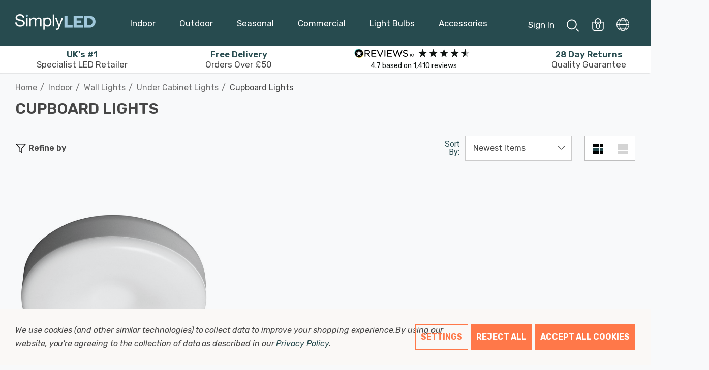

--- FILE ---
content_type: text/html; charset=UTF-8
request_url: https://www.simplyled.co.uk/indoor-lighting/plug-in-and-battery-operated-lights/cupboard-lights/
body_size: 63927
content:



<!DOCTYPE html>
<html class="no-js" lang="en">
    <head>
        <title>Cupboard Lights | SimplyLED</title>
        <link rel="dns-prefetch preconnect" href="https://cdn11.bigcommerce.com/s-byo2qn1p8l" crossorigin><link rel="dns-prefetch preconnect" href="https://fonts.googleapis.com/" crossorigin><link rel="dns-prefetch preconnect" href="https://fonts.gstatic.com/" crossorigin>
        <meta name="description" content="Discover our battery-operated Cupboard Lights category. Enjoy convenient lighting solutions without the need for wiring. Illuminate your cupboards &amp; under stair areas easily. Shop now!"><link rel='canonical' href='https://www.simplyled.co.uk/indoor-lighting/plug-in-and-battery-operated-lights/cupboard-lights/' /><meta name='platform' content='bigcommerce.stencil' />
        
        

        <link href="https://cdn11.bigcommerce.com/s-byo2qn1p8l/product_images/SimplyLedfavicon2-2024.png?t&#x3D;1720788707" rel="shortcut icon">
        <meta name="viewport" content="width=device-width, initial-scale=1">

        <script>
            document.documentElement.className = document.documentElement.className.replace('no-js', 'js');
        </script>

        <script>
    function browserSupportsAllFeatures() {
        return window.Promise
            && window.fetch
            && window.URL
            && window.URLSearchParams
            && window.WeakMap
            // object-fit support
            && ('objectFit' in document.documentElement.style);
    }

    function loadScript(src) {
        var js = document.createElement('script');
        js.src = src;
        js.onerror = function () {
            console.error('Failed to load polyfill script ' + src);
        };
        document.head.appendChild(js);
    }

    if (!browserSupportsAllFeatures()) {
        loadScript('https://cdn11.bigcommerce.com/s-byo2qn1p8l/stencil/4c38bd20-a125-013e-33fc-0e4d9ea9e826/e/46be8510-a373-013e-f635-12ba55dc41a5/dist/theme-bundle.polyfills.js');
    }
</script>
        <script>window.consentManagerTranslations = `{"locale":"en","locales":{"consent_manager.data_collection_warning":"en","consent_manager.accept_all_cookies":"en","consent_manager.gdpr_settings":"en","consent_manager.data_collection_preferences":"en","consent_manager.use_data_by_cookies":"en","consent_manager.data_categories_table":"en","consent_manager.allow":"en","consent_manager.accept":"en","consent_manager.deny":"en","consent_manager.dismiss":"en","consent_manager.reject_all":"en","consent_manager.category":"en","consent_manager.purpose":"en","consent_manager.functional_category":"en","consent_manager.functional_purpose":"en","consent_manager.analytics_category":"en","consent_manager.analytics_purpose":"en","consent_manager.targeting_category":"en","consent_manager.advertising_category":"en","consent_manager.advertising_purpose":"en","consent_manager.essential_category":"en","consent_manager.esential_purpose":"en","consent_manager.yes":"en","consent_manager.no":"en","consent_manager.not_available":"en","consent_manager.cancel":"en","consent_manager.save":"en","consent_manager.back_to_preferences":"en","consent_manager.close_without_changes":"en","consent_manager.unsaved_changes":"en","consent_manager.by_using":"en","consent_manager.agree_on_data_collection":"en","consent_manager.change_preferences":"en","consent_manager.cancel_dialog_title":"en","consent_manager.privacy_policy":"en","consent_manager.allow_category_tracking":"en","consent_manager.disallow_category_tracking":"en"},"translations":{"consent_manager.data_collection_warning":"We use cookies (and other similar technologies) to collect data to improve your shopping experience.","consent_manager.accept_all_cookies":"Accept All Cookies","consent_manager.gdpr_settings":"Settings","consent_manager.data_collection_preferences":"Website Data Collection Preferences","consent_manager.use_data_by_cookies":" uses data collected by cookies and JavaScript libraries to improve your shopping experience.","consent_manager.data_categories_table":"The table below outlines how we use this data by category. To opt out of a category of data collection, select 'No' and save your preferences.","consent_manager.allow":"Allow","consent_manager.accept":"Accept","consent_manager.deny":"Deny","consent_manager.dismiss":"Dismiss","consent_manager.reject_all":"Reject all","consent_manager.category":"Category","consent_manager.purpose":"Purpose","consent_manager.functional_category":"Functional","consent_manager.functional_purpose":"Enables enhanced functionality, such as videos and live chat. If you do not allow these, then some or all of these functions may not work properly.","consent_manager.analytics_category":"Analytics","consent_manager.analytics_purpose":"Provide statistical information on site usage, e.g., web analytics so we can improve this website over time.","consent_manager.targeting_category":"Targeting","consent_manager.advertising_category":"Advertising","consent_manager.advertising_purpose":"Used to create profiles or personalize content to enhance your shopping experience.","consent_manager.essential_category":"Essential","consent_manager.esential_purpose":"Essential for the site and any requested services to work, but do not perform any additional or secondary function.","consent_manager.yes":"Yes","consent_manager.no":"No","consent_manager.not_available":"N/A","consent_manager.cancel":"Cancel","consent_manager.save":"Save","consent_manager.back_to_preferences":"Back to Preferences","consent_manager.close_without_changes":"You have unsaved changes to your data collection preferences. Are you sure you want to close without saving?","consent_manager.unsaved_changes":"You have unsaved changes","consent_manager.by_using":"By using our website, you're agreeing to our","consent_manager.agree_on_data_collection":"By using our website, you're agreeing to the collection of data as described in our ","consent_manager.change_preferences":"You can change your preferences at any time","consent_manager.cancel_dialog_title":"Are you sure you want to cancel?","consent_manager.privacy_policy":"Privacy Policy","consent_manager.allow_category_tracking":"Allow [CATEGORY_NAME] tracking","consent_manager.disallow_category_tracking":"Disallow [CATEGORY_NAME] tracking"}}`;</script>

        <script>
            window.lazySizesConfig = window.lazySizesConfig || {};
            window.lazySizesConfig.loadMode = 1;
        </script>
        <script async src="https://cdn11.bigcommerce.com/s-byo2qn1p8l/stencil/4c38bd20-a125-013e-33fc-0e4d9ea9e826/e/46be8510-a373-013e-f635-12ba55dc41a5/dist/theme-bundle.head_async.js"></script>

        <link href="https://fonts.googleapis.com/css?family=Forum:700,600,400%7CInter:700,500%7CRoboto:400&display=block" rel="stylesheet">
<link rel="preconnect" href="https://fonts.googleapis.com">
<link rel="preconnect" href="https://fonts.gstatic.com" crossorigin>
<link href="https://fonts.googleapis.com/css2?family=Rubik:ital,wght@0,300..900;1,300..900&display=swap" rel="stylesheet">
        
        <link data-stencil-stylesheet href="https://cdn11.bigcommerce.com/s-byo2qn1p8l/stencil/4c38bd20-a125-013e-33fc-0e4d9ea9e826/e/46be8510-a373-013e-f635-12ba55dc41a5/css/theme-4c68e0a0-a125-013e-33fc-0e4d9ea9e826.css" rel="stylesheet">

        <!-- Start Tracking Code for analytics_siteverification -->

<meta name="google-site-verification" content="6xcDVDYF9FFUpwvJm2dLyB9YYcHWo6-zI2VnlZIN_HU" />
<meta name="yandex-verification" content="5b4575e0cb4a5273" />


<!-- End Tracking Code for analytics_siteverification -->


<script type="text/javascript" src="https://checkout-sdk.bigcommerce.com/v1/loader.js" defer ></script>
<script>window.consentManagerStoreConfig = function () { return {"storeName":"SimplyLED","privacyPolicyUrl":"https:\/\/www.simplyled.co.uk\/policies\/privacy-policy\/","writeKey":null,"improvedConsentManagerEnabled":true,"AlwaysIncludeScriptsWithConsentTag":true}; };</script>
<script type="text/javascript" src="https://cdn11.bigcommerce.com/shared/js/bodl-consent-32a446f5a681a22e8af09a4ab8f4e4b6deda6487.js" integrity="sha256-uitfaufFdsW9ELiQEkeOgsYedtr3BuhVvA4WaPhIZZY=" crossorigin="anonymous" defer></script>
<script type="text/javascript" src="https://cdn11.bigcommerce.com/shared/js/storefront/consent-manager-config-3013a89bb0485f417056882e3b5cf19e6588b7ba.js" defer></script>
<script type="text/javascript" src="https://cdn11.bigcommerce.com/shared/js/storefront/consent-manager-08633fe15aba542118c03f6d45457262fa9fac88.js" defer></script>
<script type="text/javascript">
var BCData = {};
</script>
<script data-bc-cookie-consent="4" type="text/plain" defer="defer">
(function() {
    window.sib = {
        equeue: [],
        client_key: "0omavso0ucu5uv0qazuxa"
    };
    /* OPTIONAL: email for identify request*/
    window.sib.email_id = '';
    window.sendinblue = {};
    for (var j = ['track', 'identify', 'trackLink', 'page'], i = 0; i < j.length; i++) {
    (function(k) {
        window.sendinblue[k] = function() {
            var arg = Array.prototype.slice.call(arguments);
            (window.sib[k] || function() {
                    var t = {};
                    t[k] = arg;
                    window.sib.equeue.push(t);
                })(arg[0], arg[1], arg[2], arg[3]);
            };
        })(j[i]);
    }
    var n = document.createElement("script"),
        i = document.getElementsByTagName("script")[0];
    n.type = "text/javascript", n.id = "sendinblue-js", n.async = !0, n.src = "https://sibautomation.com/sa.js?key=" + window.sib.client_key, i.parentNode.insertBefore(n, i), window.sendinblue.page();
})();
</script><script data-cfasync="false" data-dd-sm-ignore="true" data-cookieconsent="ignore" id="wsa-tag-manager-tags" nonce="">
</script >
</script>
<script data-cfasync="false" data-dd-sm-ignore="true" data-cookieconsent="ignore" id="wsa-tag-manager-javascript-h-test" nonce="">!function(w,d){w.TagRocket=w.TagRocket||{};var T=w.TagRocket;T.teh=[];w.onerror=function(m,s,l,c,e){T.teh.push((l?(l+' '):'')+(c?(c+' '):'')+m+(m.colno?(':'+m.colno):'')+(s?(' '+s):''));};function a(s){var e=d.createElement('script'),h=d.getElementsByTagName('head')[0];e.appendChild(d.createTextNode(s));h.insertBefore(e,h.firstChild)}a('()=>{};window.arrowFunctions=1');a('async function a(){};window.asyncFunctions=1');var m=new Date().toISOString(),q='wsa-tag-manager-javascript-',z;T.tah=function(s){w.dataLayer=w.dataLayer||[];if(!w.gtag){w.gtag=function(){dataLayer.push(arguments)};gtag('js',new Date);t=d.createElement('script');t.async=!0;t.setAttribute('src','https://www.googletagmanager.com/gtag/js?id=G-7XTJM93TLW');d.head.appendChild(t)};if(!w.wsa_tre){gtag('config',"G-7XTJM93TLW",{groups:'TagRocketErrorTracking',send_page_view:false});;gtag('config',"G-ZQXL707WCX",{groups:'TagRocketErrorTracking',send_page_view:false});gtag('event','tag_rocket_error',{send_to:["G-ZQXL707WCX"],description:'Script Failure',app_version:'3.46.17',tag_rocket_version:'1.94',ua:navigator.userAgent});};w.wsa_tre=1;if(w.console)console.error('Tag Rocket (h): '+s,T.teh);T.teh.forEach(function(e){gtag('event','app_error',{send_to:'G-7XTJM93TLW',scope:s,description:s+' 3.46.17 h '+e,message:'h '+e,app_version:'3.46.17',automatic:1,tag_rocket_version:'1.94',pagedatetime:m,datetime:m,ua:navigator.userAgent,tags:"unknown",environment:'Production'})})};p=function(){if(!T.ts&&!d.getElementById(q+'second'))T.tah('Header Script Missing');else if(!T.tss)T.tah('Header Script Failure1');else if(!T.ts)T.tah('Header Script Failure2');if(!T.tm&&!d.getElementById(q+'main'))T.tah('Footer Script Missing');else if(!T.tm)T.tah('Footer Script Failure')};if(w.addEventListener)w.addEventListener('DOMContentLoaded',p);else w.attachEvent('onDOMContentLoaded',p)}(window,document)</script>
<script data-cfasync="false" data-dd-sm-ignore="true" data-cookieconsent="ignore" id="wsa-tag-manager-javascript-second" nonce="">
/*
    Web Site Advantage: Tag Rocket App Head [1.94.76387]
    https://bigcommerce.websiteadvantage.com.au/tag-rocket/
    Copyright (C) 2020 - 2025 Web Site Advantage
*/

!function(w,d){w.TagRocket=w.TagRocket||{};var T=w.TagRocket;T.tss=1;T.tags='gads|ga4';T.scc='US-OH';T.seu='false';w.dataLayer=w.dataLayer||[];T.gq=[];T.cD=function(){if(!w.gtag||!w.gtag.fake){w.gtag=function(){var _arguments=arguments;if(_arguments.length&&_arguments[0]=='consent')dataLayer.push(_arguments);else T.gq.push(_arguments)};w.gtag.fake=!0;}};T.cD();T.l='';var eet=new Date,eei=0,eer=0,eea='G-7XTJM93TLW';T.ec=function(){gtag.apply(null,arguments)};T.a=function(s,e,c,o){try{if(!eei){eei=1;if(!w.gtag||w.gtag.fake){w.gtag=function(){dataLayer.push(arguments)}}T.ec('config',eea,{groups:'TagRocketErrorTracking',send_page_view:false})}if(!eer){eer=1;T.ct=c;if(w.console)console.error('Tag Rocket: '+s+': '+e,o||'');T.ct=1;var z = e?e.substring(0,255):'-missing-';T.ec('event','app_error',{send_to:eea,scope:s,description:s+' 3.46.17 '+z,message:z,app_version:'3.46.17',automatic:1,tag_rocket_version:'1.94',pagedatetime:eet.toISOString(),datetime:new Date().toISOString(),ua:navigator.userAgent,tags:T.tags,timesinceload:new Date-eet,environment:'Production'});eer=0}}catch(x){try{T.ec('event','app_error',{send_to:eea,scope:'AppErrorError',description:'3.46.17 '+x,message:''+x,app_version:'3.46.17',tag_rocket_version:'1.94',pagedatetime:eet.toISOString(),datetime:new Date().toISOString(),ua:navigator.userAgent,tags:T.tags,timesinceload:new Date-eet,environment:'Production'});}catch(y){}}};T.eq=T.eq||[];if(w.addEventListener){w.addEventListener('error',function(){T.ef.apply(T,arguments)},{passive:!0,capture:!0});}else if(w.attachEvent){w.attachEvent('onerror',function(){T.ef.apply(T,arguments)});}if(!T.ef){T.ef=function(){T.eq.push(arguments)}};if(!T.cf){T.cq=T.cq||[];T.cf=function(){T.cq.push(arguments)};if(w.console){T.ce=console.error;console.error=function(){T.ce.apply(console,arguments);T.cf.apply(T,arguments)}}};try{T.ds='NewPromotionsAdded';T.dK=[];T.dL=0;T.ca=function(){T.dJ(function(a){a.forEach(function(b){T.e(b.addedNodes,function(c){if(T.bd(c,T.aX)=='promotion'&&T.bc(c,'found')){T.dK.push(c)}T.e(T.dH(c,"["+T.aX+"='promotion']"),function(e){if(T.bc(e,'found')){T.dK.push(e)}})})});if(T.aO(T.dK)&&!T.dL){T.y(function(){T.dL=T.be(function(){T.dL=0;T.f(T.ds,{elements:T.dK});T.dK=[];},100,'New Promotions Added')})}});};T.dD=[];T.dE=0;T.dF=function(a){T.e(a,function(b){if(T.bd(b,T.aX)=='list'&&T.dG(b)&&T.bc(b,'found')){T.dD.push(b)}T.e(T.dH(b,"["+T.aX+"='list']"),function(c){if(T.dG(c)&&T.bc(c,'found')){T.dD.push(c)}})})};T.dI=function(){T.y(function(){if(T.aO(T.dD)){if(T.dE)T.dz(T.dE);T.dE=T.be(function(){T.f(T.cE,{elements:T.dD});T.dD=[];T.dE=0},500,'New Products Added')}})};T.bZ=function(e){T.dJ(function(f){f.forEach(function(g){T.dF(g.addedNodes);});T.dI();},e||d.body)};T.cE='NewProductsAdded';T.cn='UserDataUpdated';T.dH=function(a,b){if(!a.querySelectorAll)return[];var c=a.querySelectorAll(b);if(Array.from)return Array.from(c);else return c};T.aW=function(a){return T.dH(d,a)};T.dG=function(a){var b=T.bd(a,T.aY);return b&&!isNaN(parseInt(b,10))};T.D=function(a){return typeof a!=='undefined'&&a!==null};T.u=function(a){return a===0||(T.D(a)&&a!==''&&!isNaN(a))};T.dS=function(a){var b=String.fromCodePoint;if(b){return b(a)}return ''};T.dR=function(a,b,c){var e=[].slice.call(a).map(function(f){if(c||typeof(f)==='function')return f;try{return T.cV(f)}catch(g){if(Array.isArray(f)){return [].concat(f)}else return f}});if(T.aO(e)){e[0]=T.dS(b)+' %cTag Rocket: %c'+e[0];e.splice(1,0,'color:none;');e.splice(1,0,'color:#28a300;')}return e};T.bN=function(){if(w.console)console.warn.apply(console,T.dR(arguments,0x1F6A8,1))};T.cm=function(){if(w.console)console.error.apply(console,T.dR(arguments,0x26A0,1))};T.af=function(a,b){return a.sort(function(c,e){return e.price*e.quantity-c.price*c.quantity}).slice(0,b)};T.cw=function(a,b,c,e){var f,g=function(h){if(h>=T.aO(a))c&&c();else T.be(function(){T.t('SB95',function(){f=b(a[h],h);if(typeof f!=='undefined')c&&c(f);else g(h+1)},1)},0,'Yield '+h+' '+e);};g(0)};T.e=function(a,b){var c,e,f=T.aO(a);if(a&&f)for(c=0;c<f;c++){e=b(a[c],c);if(typeof e!=='undefined')return e}};T.cR=function(a,b){if(a&&T.aO(a))for(var c=0;c<T.aO(a);c++){if(a[c]===b)return true}};T.dN=function(a,b,c){a.setAttribute(b,c)};T.p=function(a,b,c){if(T.D(c)&&c!=='')a[b]=c};T.bV=function(a,b){if(!b||!a)return a;var c=b.split('.'),e=a[c.shift()];return T.bV(e,c.join('.'))};T.t=function(a,b,c,e){try{c&&b.apply(this,e)}catch(f){T.a(a,''+f,1,f)}};T.bg=function(a,b,c,e){var f=function(){T.t.call(this,'SB24',c,1,arguments)};if(b==T.S&&d.readyState!="loading"){T.be(f,0,T.S)}else{e=e||{};if(!T.D(e.passive)){e.passive=!0;}a.addEventListener&&a.addEventListener(b,f,e)|| a.attachEvent&&a.attachEvent('on'+b,f)}};T.R=function(a,b){T.bg(w,a,function(a){if(!b.done){b.done=1;b(a)}},{once:!0})};T.bH=function(a,b){try{return JSON.stringify(a,b)}catch(c){throw ''+T.bH.caller+' '+c}};T.bK=function(a){return a&&JSON.parse(a)};T.cV=function(a){return T.bK(T.bH(a))};T.cY=function(a){return T.bH(a)=='{}'};T.U=function(a){var b=Object(a),c,e,f,g=arguments;for(c=1;c<g.length;c++){e=g[c];if(e!=null){for(f in e){if(Object.prototype.hasOwnProperty.call(e,f))b[f]=e[f];}}}return b;};T.aO=function(a){return a.length};T.bj=function(a){try{if(!localStorage||T.dQ)return !1;return localStorage.removeItem(a)}catch(b){T.a('SB63','Incognito Safari has blocked localStorage. This stops us tracking things like add to cart events',1,b);T.dQ=!0}};T.bh=function(a){try{if(!localStorage||T.dQ)return !1;return localStorage.getItem(a)}catch(b){T.a('SB61','Incognito Safari has blocked localStorage. This stops us tracking things like add to cart events',1,b);T.dQ=!0}};T.bi=function(a,b){try{if(!localStorage||T.dQ)return !1;localStorage.setItem(a,b)}catch(c){T.a('SB60','Incognito Safari has blocked localStorage. This stops us tracking things like add to cart events',1,c);T.dQ=!0}};T.am=function(a){var b=d.cookie.match(new RegExp('(^| )'+a+'=([^;]+)')),c=b&&unescape(b[2])||'';return c=='deleted'?'':c};T.N=function(a){var b=w.performance;return b&&b.getEntriesByType&&b.getEntriesByType(a)};T.M=function(){var a=navigator;return a.connection||a.mozConnection||a.webkitConnection};T.K=function(a,b,c){return (a||'').replace(b,c||'')};T.ap=function(a){return (a||'').trim().toLowerCase()};T.aR=function(a){return T.K(T.K(T.ap(a),/([^a-z0-9 _])/g),/ +/g,'_')};T.O=function(a,b){b=b||255;if(!a)return '(missing)';a=T.K((''+a).trim(),/ *(\r\n|\n|\r) */gm,' ');if(T.aO(a)<=b)return a;return a.substring(0,b-3)+'...'};T.co=function(a,b){var c='00',e='44';switch(b){case 'AU':c='0011';e='61';break;case 'US':case 'CA':c='011';e='1';break;case 'GB':c='011';e='44';break;case 'IT':c='00';e='39';break;}a=T.K(a,/[^\d+]+/g);if(c)a=T.K(a,new RegExp('^'+c),'+');if(a[0]!='+'&&e){a='+'+T.K(e+a,/^0/);}return a};T.bf=function(a,b){return a.hasAttribute(b)};T.bd=function(a,b){if(a.getAttribute)return T.O(a.getAttribute(b))};T.bc=function(a,b){var c='data-tagrocket-'+b;if(T.bf(a,c))return 0;T.dN(a,c,'1');return 1};T.bm=function(a,b,c,e){var f=setInterval(function(){T.t(a,function(){try{c()}catch(g){if(b)clearInterval(f);throw g}},1)},e);return f};T.bX=function(a,b,c,e){if(a)T.dz(a);return T.be(b,c,e)};T.dz=function(a){clearTimeout(a)};T.be=function(a,b,c){return setTimeout(a,b,'Tag Rocket '+(c||''))};T.bv=function(a,b,c){T.de('query getCartMetafields{site{cart{metafields(namespace:"bc_storefront" keys:["'+b+'"]){edges{node{entityId}}}}}}',function(e,f){T.t('SB82',function(){if(e>0){var g='createCartMetafield',h='',i=T.bV(f,'data.site.cart.metafields.edges');if (i&&i.length){g='updateCartMetafield';h=' metafieldEntityId:'+i[0].node.entityId}T.de('mutation '+g+'{cart{'+g+'(input:{cartEntityId:"'+a+'" data:{key:"'+b+'" value:"'+T.bH(c).replace(/"/g,'\\"')+'"}'+h+'}){metafield{id entityId key value}errors{...on Error{message}}}}}',function(e,j){T.t('SB83',function(){if(e>0){}},1)})}},1)})};T.dO=function(a){T.cg.appendChild(a)};T.dP=function(a,b,c){if(d.querySelector('link[rel="preload"][href="'+a+'"]'))return;c=c||{};c.rel='preload';c.href=a;if(T.cj)c.nonce=T.cj;c.as=b;T.dM('link',c)};T.dM=function(a,b,c){b=b||{};if(b.onvisible&&d.hidden){T.R('visibilitychange',function(){T.dM(a,b,c)});return};var e=d.createElement(a),f;if(b.id&&d.getElementById(b.id))return;for(var g in b){T.dN(e,g,b[g])}e.onload=e.onreadystatechange=function(){f=e.readyState;if(!f||f=='loaded'||f=='complete'){if(c)c();c=null}};T.dO(e);return e};T.da=function(a,b){if(!T.ci){if(d.querySelector('link[rel="preconnect"][href="'+a+'"]'))return;b=b||{};b.rel='preconnect';b.href=a;T.dM('link',b);b.rel='dns-prefetch';T.dM('link',b)}};T.cZ=function(a){T.dM('style',{type:'text/css'}).appendChild(d.createTextNode(a));};T.aL=function(a,b,c){b=b||{};b.src=a;if(!T.D(b.async))b.async=!0;if(T.cj)b.nonce=T.cj;if(!T.D(b.onvisible))b.onvisible=!0;if(T.pageType!='orderconfirmation'||T.b.updated){T.dM('script',b,c)}else{T.o(T.cn,function(){T.dM('script',b,c)})}};T.dk=function(a){if(T.bf(a,'data-list-name'))return T.bd(a,'data-list-name');if(a.parentElement)return T.dk(a.parentElement)};T.P=function(){var a=d.querySelector('head meta[name="description"]');if(a)return T.bd(a,'content');};T.cl=function(a){var b=w.location.href.match(new RegExp('[?&]'+a+'=([^&]*)'));return decodeURIComponent(b&&b[1]||'')};T.dJ=function(a,b,c){if(w.MutationObserver)T.R(T.S,function(){c=c||{childList:!0,subtree:!0};b=b||d.body;if(!b)throw 'no target';new MutationObserver(a).observe(b,c)})};T.ds='NewPromotionsAdded';T.dK=[];T.dL=0;T.ca=function(){T.dJ(function(a){a.forEach(function(b){T.e(b.addedNodes,function(c){if(T.bd(c,T.aX)=='promotion'&&T.bc(c,'found')){T.dK.push(c)}T.e(T.dH(c,"["+T.aX+"='promotion']"),function(e){if(T.bc(e,'found')){T.dK.push(e)}})})});if(T.aO(T.dK)&&!T.dL){T.y(function(){T.dL=T.be(function(){T.dL=0;T.f(T.ds,{elements:T.dK});T.dK=[];},100,'New Promotions Added')})}});};T.dD=[];T.dE=0;T.dF=function(a){T.e(a,function(b){if(T.bd(b,T.aX)=='list'&&T.dG(b)&&T.bc(b,'found')){T.dD.push(b)}T.e(T.dH(b,"["+T.aX+"='list']"),function(c){if(T.dG(c)&&T.bc(c,'found')){T.dD.push(c)}})})};T.dI=function(){T.y(function(){if(T.aO(T.dD)){if(T.dE)T.dz(T.dE);T.dE=T.be(function(){T.f(T.cE,{elements:T.dD});T.dD=[];T.dE=0},500,'New Products Added')}})};T.bZ=function(e){T.dJ(function(f){f.forEach(function(g){T.dF(g.addedNodes);});T.dI();},e||d.body)};T.cE='NewProductsAdded';T.aq='PromotionsVisible';T.dr=function(a){T.aU(T.aq,a)};T.aS=function(a,b){var c,e=[];T.e(a.infos||a.items||a,function(f){c=f.product||f;if(!c.completed){e.push(c);}});if (T.aO(e)&&T.cl('showHidden')!='true'){T.a('SB55e',''+T.aO(e)+' incomplete products on '+b+' '+e[0].productId+' '+e[0].name,1,e);}};T.dn=function(a,b){var c="["+T.aX+"='list']["+T.aY+"='"+a+"']";if(b)c="[data-list-name='"+T.K(b,/['"\\]/g,'\\$&')+"'] "+c;return d.querySelector(c)};T.k='ProductsVisible';T.dp=function(a,b){if(T.aT||T.bU)a.search=T.aT||T.bU;T.aS(a,T.k);T.cA(T.k,a,b)};T.dA=function(a){T.t('SB19b',function(){var b,c={},e;T.e(a,function(f){if(!f.seen){f.seen=1;b=f.callback.name+f.id;if(!c[b])c[b]=[];c[b].push(f)}});for(var g in c){e=c[g][0];e.callback({infos:c[g],list:e.list})}},1)};T.dC=0;T.dB=[];T.dv=function(a){a.visibleTime=0;var b,c=new IntersectionObserver(function(e){if(e[0].isIntersecting){a.lastVisible=new Date;a.trigger='visible';b=T.be(function(){c.disconnect();T.dB.push(a);if(T.dC)return;T.dC=T.be(function(){T.dC=0;if(T.aO(T.dB)){T.dA(T.dB);T.dB=[];}},1000,'Visible Ticking')},2000-a.visibleTime,'On First Visible')}else{if(b)T.dz(b);if(a.lastVisible){a.visibleTime+=new Date-a.lastVisible;a.lastVisible=0}}},{threshold:[0.5]});c.observe(a.e)};T.dx=[];T.dy=0;T.dw=function(a){T.dx.push(a)};T.cb=function(){T.t('SB18',function(){var b,c,e=0,f=1,g=function(a){if(a.seen)return false;if(a.e&&a.e.getBoundingClientRect){try{b=a.e.getBoundingClientRect()}catch(h){}if(b){return b.top>-b.height/2&&b.left>-b.width/2&&b.bottom-b.height/2<=(w.innerHeight||d.documentElement.clientHeight)&&b.right-b.width/2<=(w.innerWidth||d.documentElement.clientWidth)}}return a.percent<T.dy},i=function(j,k){if(!k&&c)return;T.dz(c);c=T.be(function(){c=0;T.t('SB18a',function(){l()},1)},j,'Scroll Tick '+k)} ,l=function(){var m=[],n=1,o,p,q,r=d.body,s=d.documentElement;q=w.pageYOffset,p=w.innerHeight;if(r&&r.scrollHeight){if(f==1)f=r.scrollHeight;if(s.clientHeight)n=s.clientHeight;if(q&&p)n=q+p;}o=n/f;if(o>T.dy){T.dy=o;e=n;T.t('SB18b',function(){T.e(T.dx,function(a){a.trigger='scroll '+o;if(g(a)&&T.aO(m)<=5)m.push(a)});if(T.aO(m)){T.dA(m);i(5500,1)}},1);}};T.bg(d,'scroll',function(){i(1000,0);});T.R('load',function(){l()})},1);};T.dq=function(a){if(a.e&&('IntersectionObserver' in window)){T.dv(a)}else{T.dw(a)}};T.du=function(a,b,c,e){if(!w._bcCsrfProtectionPatched&&e<10){T.be(function(){T.du(a,b,c,e+1)},100,'XMLHttpRequest Wait '+e)}else{var f=new XMLHttpRequest();e=e||1;f.onreadystatechange=function(){if(this.readyState==4){if(this.status!=200){if(e<12){T.be(function(){T.du(a,b,c,e+1)},1000,'XMLHttpRequest Retry '+e)}else{T.a('SB36','Request Failed after '+e+' attempts : '+a+' '+this.status,1,f);b(0,this.status)}}else{b(1,f.responseText?T.bK(f.responseText):'-missing-')}}};f.open(c?'POST':'GET',a,true);f.withCredentials=true;f.setRequestHeader('Content-type','application/json');if(c){f.setRequestHeader('Authorization','Bearer '+T.ck);f.send(T.bH({query:c}))}else{f.send()}}};T.dt=function(a,b,c,e){if(w.location.href.indexOf('googleusercontent.com')>0){c(0,'googleusercontent.com')}else{e=e||1;b=b||{};if(!w._bcCsrfProtectionPatched&&e<10){T.be(function(){T.dt(a,b,c,e+1)},100,'Fetch Wait '+e)}else{w.fetch(a,b).then(function(f){if(f.ok){f.text().then(function(g){var h;try{h=T.bK(g)}catch(i){throw 'JSON parse error '+i+' '+a}try{c(h?1:0,h||'-empty-')}catch(i){throw 'onComplete error '+i+' '+a}})}else{if(e<12){T.be(function(){T.dt(a,b,c,e+1)},1000*e,'Fetch '+e)}else{T.a('SB30','Fetch '+e+' Last Fail '+a+' '+f.status,1,f);try{c(0,f.status)}catch(i){T.a('SB30b','Fetch '+a+' onComplete '+(j.message||j),1,j)}}}}).catch(function(j){if(!j.message||!j.message.match(/^(cancel|annul|brochen|NetworkError when|Failed to fetch|취소됨)/)){if(e<12){T.be(function(){T.dt(a,b,c,e+1)},1000,'Fetch Error '+e+1)}else{T.a('SB29','Fetch '+e+' Last Error '+a+' '+(j.message||j),1,j);c(0,j.message||j)}}else c(-1,j.message||j)})}}};T.de=function(a,b){var c='/graphql';if(w.fetch){T.dt(c,{method:'POST',credentials:'same-origin',headers:{'Content-Type':'application/json',Authorization:'Bearer '+T.ck},body:T.bH({query:a})},b)}else{T.du(c,b,a)}};T.br=function(a,b){if(w.fetch){T.dt(a,{credentials:'include'},b)}else{T.du(a,b)}};T.bb=function(){T.o(T.ds,function(a){T.aZ(T.ba(a.elements))})};T.aZ=function(a){T.e(a,function(b){if(!b.e)b.e=d.querySelector("["+T.aX+"='promotion']["+T.aY+"='"+b.id+"']");var c=b.location=='top'?0.1:0.9;if(b.e){if(T.bc(b.e,'registered')){T.dq({se: T.do,id:'',e:b.e,promotion:b,percent:c,callback:T.dr});T.bg(b.e,'click',function(){T.aU(T.as,b)})}}else{T.dq({se: T.do,id:'',e:b.e,promotion:b,percent:c,callback:T.dr})}})};T.as='PromotionClicked';T.dm=0;T.aQ=function(a,b){T.dm++;T.e(a.items,function(c,e){if(!b||T.cR(b,c)){c.e=c.e||T.dn(c.productId,a.listName);var f={se: T.do,id:T.dm,e:c.e,product:c,list:a};if(c.e){if(T.bc(c.e,'registered')){f.callback=T.dp;f.percent=e/T.aO(a.items);T.dq(f);T.bg(c.e,'click',function(){if(!f.seen)T.dp({infos:[f],list:a});T.aU(T.aa,f);})}}else{f.callback=T.dp;f.percent=e/T.aO(a.items);T.dq(f);}}})};T.aa='ProductClicked';T.ba=function(a){var b,c,e,f,g=[];if(!a)a=T.aW("["+T.aX+"='promotion']["+T.aY+"]");T.e(a,function(h){b=T.bd(h,T.aY);c=T.bd(h,'data-name');e=T.bd(h,'data-position');f={e:h};if(b)f.id=parseInt(b,10);if(c)f.name=c;if(e)f.location=e;g.push(f)});return g};T.aV=function(a){var b,c,e=[],f=T.dj(e,a);if(T.aO(e)){T.aP({reason:'List',items:e},function(g){T.e(g.items,function(h){if(h.categories)if(T.e(h.categories,function(i){if(i.id=='265'){T.cc=i.path;return 1}}))return});for(b in f){c=f[b];if(T.cc)c.category=T.cc;T.aQ(c,g.items)}})}};T.di=[];T.dj=function(a,b){var c,e,f,g,h,i={},j,k,l,m,n,o,p=['{','blogid','pageid','categoryid','ssib'],q='data-tagrocket-searchprovider';T.e(b,function(r){j=T.dk(r)||'Page: '+T.cd;c=j.split(':')[0].trim();m=j;if(m.indexOf(':')>-1)m=m.split(':')[1].trim();i[j]=i[j]||{id:T.aR(j),type:c,listName:j,name:m,items:[]};n=T.di[j]||0;f=T.bd(r,T.aY);e=T.bd(r,'data-product-price');l=T.bd(r,'data-product-category');g=T.bd(r,'data-name');h=T.bd(r,'data-product-brand');o=T.bd(r,'data-position');k={e:r,index:n};if(f)k.productId=parseInt(f,10);if(isNaN(k.productId)){if(!T.dl&&f&&p.some&&p.some(function(m){f.indexOf(m)!=0})){T.dl=1;T.a('SB43','Page contains invalid '+T.aY+' value: '+f,1,r)}}else{T.bc(r,'found');if(T.u(e))k.price=parseFloat(e);if(l)k.category={path:l,breadcrumbs:[l]};if(T.bf(r,q))k.searchprovider=T.bd(r,q);if(T.h)k.currency=T.h;if(!isNaN(o))k.index=parseInt(o,10)-1;T.di[j]=n+1;a.push(k);i[j].items.push(k)}});return i};T.bG=function(a){var b='(unknown)';if(a&&a.nodeName){b=T.ap(a.nodeName);if(b=='body')return 'html>body';if(b=='head')return 'html>head';if(a.id)return b+'#'+a.id;if(a.className&&T.aO(a.className))b+='.'+a.className.split(/[ ,]+/).join('.');if(a.parentElement)b=T.bG(a.parentElement)+'>'+b;return b}};T.r=function(a,b){if(isNaN(a))return a;if(!b)b=0;var c=Math.pow(10,b),e=Number.EPSILON||2.220446049250313e-16;return Math.round((a+e)*c)/c};T.C='GetValue';T.getProductId=function(a,b,c,e,f){var g={destination:a,type:b,item:c,itemGroupIdFormat:e,itemIdFormat:f},h=(c.isVariant&&f?f:e);if(c.type=='giftCertificate'){g.value=c.type}else{if(h.length>0)g.value=T.K(T.K(T.K(T.K(T.K(T.K(T.K(T.K(T.K(T.K(T.K((T.e(h.split('||'),function(i){if((i.indexOf('[[psku]]')<0||c.productSku)&&(i.indexOf('[[pmpn]]')<0||c.productMpn)&&(i.indexOf('[[pupc]]')<0||c.productUpc)&&(i.indexOf('[[pgtin]]')<0||c.productGtin)&&(i.indexOf('[[vname]]')<0||c.variantName)&&(i.indexOf('[[vid]]')<0||c.variantId)&&(i.indexOf('[[vsku]]')<0||c.variantSku)&&(i.indexOf('[[vmpn]]')<0||c.variantMpn)&&(i.indexOf('[[vupc]]')<0||c.variantUpc)&&(i.indexOf('[[vgtin]]')<0||c.variantGtin))return i})||'[[pid]]'),/\[\[pid\]\]/ig,c.productId),/\[\[pmpn\]\]/ig,c.productMpn),/\[\[pupc\]\]/ig,c.productUpc),/\[\[pgtin\]\]/ig,c.productGtin),/\[\[psku\]\]/ig,c.productSku),/\[\[vname\]\]/ig,c.variantName),/\[\[vid\]\]/ig,c.variantId),/\[\[vsku\]\]/ig,c.variantSku),/\[\[vmpn\]\]/ig,c.variantMpn),/\[\[vupc\]\]/ig,c.variantUpc),/\[\[vgtin\]\]/ig,c.variantGtin)}return T.f(T.C,g).value};T.bz=function(a){T.b.updated=!0;try{var b=a.billingAddress;T.p(b,'phone',T.co(b.phone,b.countryCode));T.p(T.b,'email',T.ap(b.email));T.p(T.b,'phone',b.phone);T.p(T.b,'first_name',b.firstName);T.p(T.b,'last_name',b.lastName);T.p(T.b,'street',b.address1);T.p(T.b,'city',b.city);T.p(T.b,'state',b.stateOrProvince);T.p(T.b,'postal_code',b.postalCode);T.p(T.b,'country_code',b.countryCode);if(b.address2)T.b.street=(T.b.street?T.b.street+', ':'')+b.address2;}catch(c){T.a('SB56','Failed to update user data',1,c);}T.aU(T.cn,T.b);};T.cn='UserDataUpdated';T.df=function(a,b){if(a.variants.edges){return T.e(a.variants.edges,function(c){if(c.node.entityId==b)return c.node})}};T.dg=function(a){var b='',c;T.e(a.options.edges,function(e,f){c=e.node;if(f)b+=', ';b+=c.displayName+':';T.e(c.values.edges,function(g){b+=' '+g.node.label})});return b};T.dc='ProductDataGathered';T.dd='CartDataGathered';T.aP=function(a,b){T.t('SB26c',function(){var c=a.cart,e,f,g,h,i=[],j=[],k=T.cl('showHidden')=='true',l=function(i){a.requests++;var m=i.slice(0,25),n=j.filter(function(o){return T.cR(m,o.p)&&!T.cR(n,o.v)}).map(function(o){return o.v});f='query Products{site{';if(h){f+='id:product(entityId:'+e[0].productId+'){entityId sku mpn upc gtin} product(sku:'+T.bH(h)+'){'}else{f+='products(first:25 entityIds:'+T.bH(m)+'){edges{node{'}f+='entityId sku name path defaultImage {url (width: 1000)}mpn upc gtin brand {name} categories{edges{node{name entityId breadcrumbs(depth:10 first:50){edges{node{name}}}}}}';if(c&&T.aO(n)){if(T.aO(n)>250)T.a('SB26','Can only get 250 variants. There are '+T.aO(n),1,n);f+='variants(first:250 entityIds:'+T.bH(n.slice(0,250))+'){edges{node{entityId mpn upc gtin options(first:50){edges{node{displayName values(first:50){edges{node{label}}}}}}}}}';}f+='twoVariants:variants(first:2){edges{node{entityId sku}}}';if(!h)f+='}}';f+='}}}';T.de(f,function(p,q){T.t('SB32',function(){if(p>0){if(q.errors&&T.aO(q.errors))throw 'graphql '+q.errors[0].message;T.e(e,function(o){var r,s,t,u,v,x,y,z,aa,ab,ac,ad;if(h){x=T.bV(q,'data.site.product');y=T.bV(q,'data.site.id.sku');z=T.bV(q,'data.site.id.mpn');aa=T.bV(q,'data.site.id.upc');ab=T.bV(q,'data.site.id.gtin');delete o.productSku}else{ac=T.bV(q,'data.site.products.edges');if(!ac)T.a('SB32x',T.bH(q),1,q);x=T.e(ac,function(ae){if(!ae||!ae.node)T.a('SB32z',T.bH(q),1,q);if(ae&&ae.node&&ae.node.entityId==o.productId)return ae.node});if(x)y=x.sku}if(x){o.completed=!0;var af,ag=[],ah=o.sku,ai=x.name,aj=x.path,ak=x.defaultImage,al=x.mpn,am=x.upc,an=x.gtin,ao=x.brand,ap=o.variantId;ah=ah||h;if(y)o.productSku=y;if(ah&&y!=ah)o.variantSku=ah;if(ai)o.name=ai;if(ak){o.defaultImage=ak;if(ak.url)ak.data=T.K(ak.url,'/1000w/','/{:size}/')};if(aj)o.url=T.ch+aj;if(h){if(z)o.productMpn=z;else delete o.productMpn;if(aa)o.productUpc=aa;else delete o.productUpc;if(ab)o.productGtin=ab;else delete o.productGtin;if(al&&z!=al)o.variantMpn=al;if(am&&aa!=am)o.variantUpc=am;if(an&&ab!=an)o.variantGtin=an;}else{if(al)o.productMpn=al;if(am)o.productUpc=am;if(an)o.productGtin=an;}if(ao&&ao.name)o.brand=ao.name;if(ap&&c){ad=T.df(x,ap);if(ad){if(ad.options)o.variantName=T.dg(ad);if(ad.mpn)o.variantMpn=ad.mpn;if(ad.upc)o.variantUpc=ad.upc;if(ad.gtin)o.variantGtin=ad.gtin}else{T.a('SB27','Failed to get extra variant information for variant: '+ap,1,x);o.variantName='(id='+ap+')'}};o.isVariant=(ah&&(!y||y!=ah))==!0;v=T.bV(x,'twoVariants.edges');if(T.aO(v)>0){af=v[0].node;if(!o.isVariant)o.hasVariants=T.aO(v)>1||!(o.productSku==af.sku||af.sku=='');if(T.aO(v)<2&&!o.variantId)o.variantId=af.entityId};o.categories=ag;t=T.bV(x,'categories.edges');T.e(t,function(aq){if(!aq||!aq.node){T.a('SB32c',T.bH(t),1,t)}else{s={id:aq.node.entityId,name:aq.node.name,breadcrumbs:[]};ag.push(s);u=T.bV(aq,'node.breadcrumbs.edges');if(!u){T.a('SB32b',T.bH(t),1,t)}else{T.e(u,function(ar){s.breadcrumbs.push(ar.node.name);});s.path=s.breadcrumbs.join("/");if(!r||r.id>s.id)r=s}}});o.category=r}})}else{if(T.pageType!='orderconfirmation'&&p==0)T.a(a.reason,'Failed to get extra information for '+T.aO(m)+',ok='+p+',status='+q,1,m)}if(T.aO(i)>25){l(i.slice(25))}else{if(p>0&&!c&&w.location.href.indexOf('translate.goog')<0){var as=[];T.e(e,function(o){if(!o.completed)as.push(o)});if(T.aO(as)&&!k){if(g)T.a('SB55d','Could not get extra product data for URL sku '+g,1,{issues:as,items:e});else if(h)T.a('SB55a','Could not get extra product data for sku '+h,1,{issues:as,items:e});else T.a('SB55b',a.reason+' '+a.requests+' Could not get extra product data for '+T.aO(as)+' out of '+T.aO(e)+' items. '+as[0].productId,1,{issues:as,items:e});T.a('SB55c',T.bH(q),1,q)}}if(a.reason==T.q&&T.aO(e)&&!e[0].variantId&&T.dh)e[0].variantId=T.dh;T.y(function(){delete a.cart;T.f(T.dc,a);if(c){c.items=a.items;delete a.items;a.cart=c;T.f(T.dd,a);a.items=a.cart.items}b(a)})}},1)})};if(a.reason==T.q){g=T.cl('sku');h=a.items[0].sku||g;}if(c){c.items=[];var at=c.lineItems;if(at)T.e([].concat(at.physicalItems,at.digitalItems,at.giftCertificates),function(au){if(c.currency&&c.currency.code)au.currency=c.currency.code;if(!T.u(au.price))au.price=au.salePrice;if(!T.u(au.price))au.price=au.list_price;if(au.type=='giftCertificate'){au.price=au.amount;au.productId='giftCertificate';au.quantity=1;au.isTaxable=au.taxable;au.completed=!0}if(au&&!au.parentId)c.items.push(au)});else{T.a('SB26b','Missing lineItems '+a.reason+' '+T.bH(a.response||c),1,c);return}}e=a.items||c.items;a.items=e;if(c)c.items=e;T.products=T.products||[];T.products.push(e);var av=0;if(c){if(T.h&&!c.currency)c.currency={code:T.h};var aw,ax=c.baseAmount,ay=c.cartAmount,az=c.coupons;if(ax&&ay)c.totalDiscount=ax-ay;if(az)c.couponCodes=az.map(function(ba){return ba.code}).join(', ')}T.e(e,function(o){var bb=o.discountAmount,bc=o.couponAmount;if(!o.productId&&o.product_id)o.productId=o.product_id;if(!o.variantId&&o.variant_id)o.variantId=o.variant_id;aw=0;if(bb)aw+=bb;if(bc){aw+=bc;if(c&&c.couponCodes)o.couponCodes=c.couponCodes}if(aw){o.totalDiscount=aw;av+=aw}if(o.type!='giftCertificate'&&o.productId&&!T.cR(i,o.productId))i.push(o.productId);if(o.variantId)j.push({p:o.productId,v:o.variantId});});if(c&&c.orderAmount)c.totalDiscount=(c.discountAmount||0)+av;if(!T.aO(i)){T.y(function(){b(a)})}else{a.requests=0;l(i);}},1)};T.t('SB33',function(){var a=T.bV(w,'prototype'),b=T.bV(a,'send'),c=T.bV(a,'open'),e=w.fetch;if(!T.xe){if(c){a.open=function(f,g){this.rurl=g;return c.apply(this,arguments)}}if(b&&b.apply){a.send=function(){var h=this;T.bg(h,'readystatechange',function(){if(h.readyState==4&&(h.status>399||h.status==0)){T.xe(h)}});return b.apply(this,arguments)}}}T.xq=T.xq||[];T.xe=function(i){T.xq.push(i)};if(!T.fe){if(e&&e.apply){w.fetch=function(g){/*This detects fetch errors.Please look up the stack for the real cause of the error*/return e.apply(this,arguments).then(function(j){if(j.status>399)T.fe({type:'status',url:j.url,message:j.status});return j}).catch(function(k){T.fe({type:T.av,url:g.url||g,message:k.stack||k.message||k});throw k})}}}T.fq=T.fq||[];T.fe=function(l){T.fq.push(l)};},1);T.bY=function(){var a=0,b=0;T.aA='XMLHttpRequestResponseError';T.o(T.aA,function(a){var b=a.responseURL||a.rurl,c=a.status,e='XMLHttpRequest Response '+c,f=e+': '+b;if(b&&b.indexOf('/g/collect')>0)T.aB=1;if(b&&(b.indexOf('/api/storefront/carts/')>0||b.indexOf('/customer/current.jwt')>0)){}else{T.V(T.av,{description:T.O(f),error_type:'network',error_message:T.O(e),error_filename:T.O(b),fatal:false})}},'GF30',1&&!T.aB);T.xe=function(c){a++;if(T.cg){T.cg.dataset.xhrErrors=a;T.cg.dataset.xhrErrorsInfo=(T.cg.dataset.xhrErrorsInfo||'')+' '+(c.responseURL||c.rurl)+' '+c.status+' '+c.statusText+' '+c.readyState;};if(d.visibilityState!='hidden'&&a<6)T.aU(T.aA,c)};if(T.xq){T.e(T.xq,function(c){T.xe(c)})}T.aC='FetchResponseError';T.o(T.aC,function(a){var b='Fetch Response '+d.visibilityState+' '+a.message;T.V(T.av,{description:T.O(b+': '+a.url),error_type:'network',error_message:T.O(b),error_filename:T.O(a.url),fatal:false})},'GF34',1);T.fe=function(e){if(T.cg){T.cg.dataset.fetchErrors=b;T.cg.dataset.fetchErrorsInfo=(T.cg.dataset.fetchErrorsInfo||'')+' '+e.url+' '+T.O(e.message,30);};if(!(e.type==T.av&&d.visibilityState=='hidden')){b++;if(b<6)T.aU(T.aC,e)}};if(T.fq){T.e(T.fq,function(e){T.fe(e)})}};T.aN=function(){return T.aW("["+T.aX+"]["+T.aY+"]").length>0};T.bt=function(a){if(!localStorage)return;T.y(function(){var b,c,e,f=T.bK(T.bh('wsa-c'))||{version:'n/a'},g,h,i={};T.bC=0;T.e(a.items,function(j){var k=j.productSku,l=j.variantName,m=j.brand,n=j.sku,o=j.quantity;if(T.bC<3){b='id.'+j.id+'.p'+j.productId;if(j.variantId)b+='.v'+j.variantId;c={productId:j.productId,quantity:o,price:j.price,name:j.name,category:j.category};if(k)c.productSku=k;if(l)c.variantName=l;if(m)c.brand=m;if(n)c.sku=n;e=o;h=f[b];if(h)e-=h.quantity;e&&T.bB(e,j,a);i[b]=c}f[b]=null});i.version='1.0';T.bi('wsa-c',T.bH(i));for(g in f){h=f[g];h&&h.quantity&&T.bB(-h.quantity,h,a)}});};T.bg(w,'visibilitychange',function(){if(T.aO(T.dB)){T.dA(T.dB);T.dB=[]}});T.cp=[];T.o=function(a,b,c,e){if(!a){T.a('On event missing event text: '+c,'');return};if(!c)c=a;if(T.aO(arguments)<4)e=!0;if(!a||(!e&&e!=false)||!c||!b){T.a('OnEvent bad data',a,b,c,e)}T.cp.push({r:new RegExp(a),c:b,s:c,p:e})};T.cr=[];T.on=function(a,b){if(!a)T.a('On event missing eventRegexText');if(!b)T.a('On event missing callback');T.cr.push({r:new RegExp(a),c:b,s:'C'+T.aO(T.cr),p:!0})};T.cs=function(f,g,h){T.e(f,function(i){if(i.r.test(g))T.t(i.s,i.c,i.p,[h,g])})};T.cu=function(f,g,h){T.e(f,function(i){if(i.r.test(g))T.t(i.s,i.c,i.p,[h,g])})};T.cv=function(f,g,h,b){T.cw(f.filter(function(i){return i.r.test(g)}),function(i){T.t(i.s,i.c,i.p,[h,g])},b,g)};T.cx=function(g,h){h.cancelDataLayerEvents=h.cancelDataLayerEvents||!1;T.cs(T.cr,g,h);if(!h.cancelBuiltInEvents)T.cs(T.cp,g,h);if(!h.cancelDataLayerEvents){w.dataLayer.push({event:'tagRocket'+g,tagRocketData:h})}return h};T.cy=function(g,h,b){h.cancelDataLayerEvents=h.cancelDataLayerEvents||!1;T.cv(T.cr,g,h,function(){if(!h.cancelBuiltInEvents)T.cv(T.cp,g,h,function(){if(!h.cancelDataLayerEvents){w.dataLayer.push({event:'tagRocket'+g,tagRocketData:h})}b&&b(h)});else{if(!h.cancelDataLayerEvents){w.dataLayer.push({event:'tagRocket'+g,tagRocketData:h})}b&&b(h)}});};T.cz=function(g,h){h.cancelDataLayerEvents=h.cancelDataLayerEvents||!1;T.cu(T.cr,g,h);if(!h.cancelBuiltInEvents)T.cu(T.cp,g,h);if(!h.cancelDataLayerEvents){w.dataLayer.push({event:'tagRocket'+g,tagRocketData:h})}return h};T.f=function(g,h){h.cancelBuiltInEvents=!1;return T.cx(g,h)};T.aU=function(g,h){T.y(function(){T.f(g,h)})};T.cA=function(g,h,b){h.cancelBuiltInEvents=!1;T.cy(g,h,function(j){b&&b(j)})};T.cB=function(g,h){h.cancelBuiltInEvents=!1;return T.cz(g,h)};T.aF=function(g,h){h.cancel=!1;T.cx(g,h);return !h.cancel};T.cC=function(g,h){h.cancel=!1;T.cz(g,h);return !h.cancel};T.b={};T.userData=T.b;T.userDataUpdated=function(){T.aU(T.cn,T.b)};T.cc='';T.app={a:'3.46.17',v:'1.94.76387',d:'2025/07/29 11:01'};T.h='GBP';T.F='GBP';T.cd="Cupboard Lights | SimplyLED";T.cg=d.getElementsByTagName('head')[0];T.aX='data-event-type';T.aY='data-entity-id';T.S='DOMContentLoaded';T.av='exception';T.instantLoad='';T.dataTagEnabled='false';T.pageType='category';T.ch='https://www.simplyled.co.uk';T.ci=true;T.cj="";T.d='allow_enhanced_conversions';T.ck="eyJ0eXAiOiJKV1QiLCJhbGciOiJFUzI1NiJ9.[base64].258rjwC2hddWLkn2mvB10JOR-XEfF_K7QU-V0PCFUBiJl7J-dKBbqkLA1yDPV3Hxt4-XqF1hwLS08l7rYyR73w";T.aT=T.cl('search_query');if(!T.aT)T.aT=T.cl('search_query_adv');if(T.aT)T.pageType=T.pageType+'_search';T.Q=T.D(d.hidden)?''+d.hidden:'unknown';T.J=function(){if(T.aM){if(!w.gtag.real){w.gtag=function(){if(T.aF('GtagCommandPending',{arguments:arguments})){try{if(TextEncoder){var s=new TextEncoder().encode(T.bH(a)).byteLength;if(s>16000)T.a('GT5','Gtag Payload Too Large g t s'+s,1,arguments)}}catch(b){}dataLayer.push(arguments);T.cx('GtagCommandSent',{arguments:arguments})}};w.gtag.real=!0;T.e(T.gq,function(c){gtag.apply(null,c)});T.gq=[];}}else{T.cD();}};T.o(T.k,function(a){var b=[];T.e(a.infos,function(c){b.push(T.m({id:T.n(c.product)}))});T.j(a.search?'view_search_results':'view_item_list',{items:b})},'GA4',1);T.o(T.k,function(a){var b=[],c=a.list,e=c.listName,f={items:b},g;T.p(f,'currency',T.h);T.e(a.infos,function(h){g=T.ab(h.product,(h.e?'element':'stencil')+' '+h.trigger+' '+(h.product.searchprovider?h.product.searchprovider:''));if(g)b.push(g)});if(c.category&&c.type!=c.category)e=c.type+': '+c.category;T.V('view_item_list',T.ac(f,e,c.id))},'GF3d',1);T.o(T.aq,function(a){T.e(a.infos,function(b){T.ar('view_promotion',b.promotion)})},'GF40',1);T.o(T.aa,function(a){var b=T.ab(a.product),c={items:[b]};T.p(c,'currency',T.h);if(b)T.V('select_item',T.ac(c,a.list.listName,a.list.id))},'GF3c',1);T.o(T.as,function(a){T.ar('select_promotion',a)},'GF41',1);T.o(T.cE,function(a){T.aV(a.elements)});T.cF='consent';T.cG='default';T.cH='update';T.cI='denied';T.cJ='granted';T.cK='ConsentChanged';T.z={gtagConsentModeV2:'advanced',consentSource:'bc',bcEnabled:T.ci,enabled:T.ci};T.consent=T.z;T.gtmConsent=function(a,b){T.cL(b||'gtm',a)};T.t('SB7',function(){var a,b,c=function(a){var e=(!d.referrer||d.referrer.indexOf('/manage/page-builder/')<0)&&d.location.href.indexOf('shogun.page/previews')<0,f=!1,g=T.bK(a);T.cM=T.cN=T.cO=T.cP=T.cQ=f;if(g&&g.allow){if(T.cR(g.allow,3))T.cM=e;if(T.cR(g.allow,2))T.cN=e;if(T.cR(g.allow,4)){T.cP=e;T.cQ=e;T.cO=e}};T.z.analytics=T.cM;T.z.functional=T.cN;T.z.targetingAdvertising=T.cO;T.z.adUserData=T.cP;T.z.adPersonalization=T.cQ;};a=T.am('bc_consent');c(a);T.bm('SB7b',1,function(){b=T.am('bc_consent');if(a!=b){a=b;c(b);T.f(T.cK,T.z)}},500)},1);T.t('SB14',function(){T.updateConsent=function(a,b,c){T.a('SB14','updateConsent called when Tag Rocket is set to use the BigCommerce consent system',1,T.z);var e,f,g=function(h){switch(h){case true:case T.cJ:return !0;case false:case T.cI:return !1;default:return null;}};if(typeof a==='object'&&a!==null){e=a}else{e={};f=g(a);if(f!=null)e.analytics_storage=f?T.cJ:T.cI;f=g(b);if(f!=null)e.functionality_storage=f?T.cJ:T.cI;f=g(c);if(f!=null)e.ad_storage=f?T.cJ:T.cI};T.z.trLast=e;gtag(T.cF,T.cH,e)}},1);T.cS='ConsentEstablished';T.R(T.S,function(){T.z.established='bc';T.cT();T.cU=!0;T.cA(T.cS,T.z)});T.y=function(a){if(T.cU)a();else T.o(T.cS,a)};T.t('SB18',function(){T.cL=function(a,b){var c,e,f=T.cV({o:b,c:T.z}),g=T.z.trLast;if(g&&!T.z.errorSent&&(g.ad_storage!=b.ad_storage||g.analytics_storage!=b.analytics_storage||g.functionality_storage!=b.functionality_storage)){T.z.errorSent=!0;if(w.initGA4&&T.z.bcEnabled){c='SB94';e='The BigCommerce GA4 feature may be causing consent issues. We suggest you switch to using Tag Rocket GA4'}else{c='SB91';e='[US-OH] external Consent Mode '+a+" command detected while Tag Rocket is set to using the BC Banner. Possibly because BigCommerce's BODL GA4 solution is enabled."}if(T.bh('wsa-cme'))T.bN(e,f);else T.a(c,e,1,f);T.bi('wsa-cme','-')}}},1);T.cW=!0;T.cX=function(){var a=w.google_tag_data,b=T.cG,c=a&&a.ics&&a.ics.entries,e={},f,g;if(c){for(f in c){g=c[f];if(T.D(g.update)){e[f]=g.update?T.cJ:T.cI;b=T.cH}else if(T.D(g.default))e[f]=g.default?T.cJ:T.cI}if(!T.cY(e)){a=T.z.googleTagData;if(!a||T.bH(e)!=T.bH(a)||(b==T.cH&&T.cW)){T.cW=!1;T.z.googleTagData=T.cV(e);T.cL('google_tag_data_'+b,e)}}}};T.bm('SB81',0,T.cX,500);T.t('SB15',function(){var a,b=w.dataLayer,c=b.push,e=b.unshift,f=function(g,h){if(g.length>2&&g[0]==T.cF)T.cL('dl_'+g[1]+'_'+h,g[2]);T.aU('DataLayerCommand',{command:g,cause:h,cancelDataLayerEvents:!0})};for(a=0;a<b.length;a++){f(b[a],'before')};b.push=function(){var i=[].slice.call(arguments,0);c.apply(b,i);i.forEach(function(j){f(j,'push')})};b.unshift=function(){var i=[].slice.call(arguments,0);e.apply(b,i);i.forEach(function(j){f(j,'unshift')})}},1);T.loadScript=T.aL;T.addScriptTag=T.aL;T.addStyleTag=T.cZ;T.addPreconnectTag=T.da;T.userData=T.b;T.cT=function(){T.init=function(a){a()};if(T.i)T.e(T.i,function(a){a()})};T.g=function(){T.J();gtag.apply(null,arguments)};T.j=function(a,b,c){if(!b.send_to)b.send_to="AW-950846403";b['developer_id.dODEzZj']=true;T.y(function(){T.t('GA91',function(){var e=''+d.location;if(c)gtag('set','page_location',c);T.g('event',a,b);if(c)gtag('set','page_location',e)},1)})};T.T=function(){T.J();gtag.apply(null,arguments)};T.aG=0;T.aH=0;T.aI=!1;T.aJ=[];T.az=Date.now();T.V=function(a,b){try{if(!T.aI&&a!='page_view'){T.aJ.push([a,b]);return;}if(a==T.av){T.aH++;if(T.aH>15)return};b=T.U({},T.L,b);b.send_to="G-ZQXL707WCX";T.aG++;b['developer_id.dODEzZj']=true;if(!gtag)T.a('GF43',a+': No gtag',1,b);T.y(function(){T.t('GF91',function(){T.T('event',a,b)},1)});if(!T.aI&&a=='page_view'){T.aI=!0;T.e(T.aJ,function(c){T.V(c[0],c[1])})}}catch(e){T.a('GF42',a+': '+e,1,e);throw e}};gtag('set','developer_id.dODEzZj',true);T.o(T.cK,function(){T.z.trLast={ad_user_data:T.cP?T.cJ:T.cI,ad_personalization:T.cQ?T.cJ:T.cI,analytics_storage:T.cM?T.cJ:T.cI,functionality_storage:T.cN?T.cJ:T.cI,ad_storage:T.cO?T.cJ:T.cI};T.J();gtag(T.cF,T.cH,T.z.trLast);dataLayer.push({event:'bc_consent_update'})});gtag('set','ads_data_redaction',true);gtag('set','url_passthrough',true);if(T.ci){T.z.trLast={ad_user_data:T.cP?T.cJ:T.cI,ad_personalization:T.cQ?T.cJ:T.cI,functionality_storage:T.cN?T.cJ:T.cI,ad_storage:T.cO?T.cJ:T.cI,analytics_storage:T.cM?T.cJ:T.cI};gtag(T.cF,T.cG,T.z.trLast);};T.bj('wsa-cm');gtag('set','cookie_flags','SameSite=None;Secure');T.db=function(){var a={address:{}},b=a.address;T.p(a,'email',T.b.email);T.p(a,'phone_number',T.b.phone);T.p(b,'first_name',T.b.first_name);T.p(b,'last_name',T.b.last_name);T.p(b,'street',T.b.street);T.p(b,'city',T.b.city);T.p(b,'region',T.b.state);T.p(b,'postal_code',T.b.postal_code);T.p(b,'country',T.b.country_code);if(T.cY(b))delete a.address;if(!T.cY(a))gtag('set','user_data',a)};T.o(T.cn,function(){T.db()});T.db();gtag('js',new Date);T.t('GA2',function(){var a={groups:["TagRocket","GoogleAds"]},b={page_type:T.pageType};T.p(b,'customer_group_name',T.b.customer_group_name);T.p(b,'customer_group_id',T.b.customer_group_id);a[T.d]=!0;T.p(a,'user_id',T.b.id);T.g('config',"AW-950846403",a);T.p(b,'currency_code',T.h);T.j('page_view',b);},1);T.t('GF1',function(){var a={},b={},c={send_page_view:false,groups:['TagRocket','GoogleAnalyticsFour']};T.L=a;var e={};T.p(e,'customer_id',T.b.id);T.p(e,'customer_group_name',T.b.customer_group_name);T.p(e,'customer_group_id',T.b.customer_group_id);T.p(e,'user_currency_code',T.h);gtag('set','user_properties',e);var f='deliveryType',g='',h=T.M(),i=T.N("resource"),j=T.N("navigation"),k=j&&j[0];b.meta_description=T.O(T.P());b.content_group=T.pageType;a.page_type=T.pageType;if(!w.arrowFunctions)g+='arrowFunctions ';if(!w.asyncFunctions)g+='asyncFunctions ';if(!w.fetch)g+='fetch ';if(!w.MutationObserver)g+='MutationObserver ';if(!w.addEventListener)g+='addEventListener ';b.missing_features=g.trim()||'(none)';if(i)a.early_hints=i.filter(function(l){return l.initiatorType=='early-hints'}).length;a.effective_connection_type=h&&h.effectiveType||'unknown';a.save_data=(h&&T.D(h.saveData))?''+h.saveData:'unknown';a.prerendered=T.D(d.prerendering)?''+d.prerendering:'not yet supported';a.delivery_type=k?(T.D(k[f])?k[f]||'normal':'not supported'):'unknown';a.initially_hidden=T.Q;var m=d.documentElement,n=d.body;a.width=w.innerWidth||(m&&m.clientWidth);a.height=w.innerHeight||(m&&m.clientHeight);if(!a.width)T.R(T.S,function(){a.width=n&&n.clientWidth;a.height=n&&n.clientHeight});T.p(a,'active_currency_code',T.h);T.p(a,'user_id',T.b.id);c[T.d]=!0;T.T('config',"G-ZQXL707WCX",T.U(c,a));b=T.U(b,a);T.V('page_view',b)},1);T.aK='https://www.googletagmanager.com/gtag/js?id=G-ZQXL707WCX';T.t('GT2b',function(){T.aL(T.aK);},1);T.y(function(){});}catch(e){T.teh=T.teh||[];T.teh.push(e);if(T.a)T.a('HEAD',''+e,1,e);else if(T.tah)T.tah('Head Script ISSUE');}T.ts=1}(window,document)

</script>

<script nonce="">
(function () {
    var xmlHttp = new XMLHttpRequest();

    xmlHttp.open('POST', 'https://bes.gcp.data.bigcommerce.com/nobot');
    xmlHttp.setRequestHeader('Content-Type', 'application/json');
    xmlHttp.send('{"store_id":"1001452255","timezone_offset":"1.0","timestamp":"2025-12-03T16:32:31.08642000Z","visit_id":"7b7470a9-6f49-4d3e-9b95-80d0961e275f","channel_id":1}');
})();
</script>

    
        
    </head>
    <body
        class="page-type-category home-layout-3"
        data-page-type="category">
        <svg data-src="https://cdn11.bigcommerce.com/s-byo2qn1p8l/stencil/4c38bd20-a125-013e-33fc-0e4d9ea9e826/e/46be8510-a373-013e-f635-12ba55dc41a5/img/icon-sprite.svg" class="icons-svg-sprite"></svg>

        <a href="#main-content" class="skip-to-main-link">Skip to main content</a>

    <header class="header header-sticky" role="banner">
    <div class="halo-topHeader">
        <div class="container">
            <nav class="navUser">
    <div class="top-menu-tab" data-menu-tab></div>
    <div class="navUser-section navUser-section--text">
    </div>

</nav>
        </div>
    </div>
    <div class="halo-middleHeader">
        <div class="container">
            <div class="middleHeader-item text-left">
                <div class="middleHeader-item__item item--hamburger">
                    <a class="mobileMenu-toggle" href="#" data-mobile-menu-toggle="menu">
                        <span class="mobileMenu-toggleIcon">Toggle menu</span>
                    </a>
                </div>
                <div class="middleHeader-item__item item--searchMobile">
                    <a class="navUser-action" href="#" data-search="quickSearch" aria-controls="quickSearch"
                        aria-expanded="false">
                        <div class="navUser-icon">
                            <svg class="icon" role="img" aria-label="Search">
                                <title>Search</title>
                                <desc>Search entire store here...</desc>
                                <use xlink:href="#icon-search"></use>
                            </svg>
                        </div>
                    </a>
                </div>
            </div>
            <div class="middleHeader-item text-center">
                <div class="middleHeader-item__item item--logo">
                    <div class="header-logo">
                        <a href="https://www.simplyled.co.uk/" class="header-logo__link" data-header-logo-link>
            <div class="header-logo-image-container">
                <img class="header-logo-image no-logo-transparent" src="https://cdn11.bigcommerce.com/s-byo2qn1p8l/images/stencil/158x34/simplyled_logo2x_1603984995__92952.original.png" alt="SimplyLED" title="SimplyLED">
            </div>
</a>
                    </div>
                </div>
            </div>
            <div class="middleHeader-item text-right">
                <div class="middleHeader-item__item item--account">
                    <a class="navUser-action" href="/login.php"  aria-label="Sign in" data-login-form>
                        <div class="navUser-icon">
                            <svg class="icon" role="img" aria-label="Account">
                                <title>Account</title>
                                <desc>Account</desc>
                                <use xlink:href="#icon-user"></use>
                            </svg>
                        </div>
                    </a>
                </div>
                <div class="middleHeader-item__item item--cart halo-cart">
                    <a class="navUser-action" data-cart-preview data-options="align:right" href="/cart.php"
                        aria-label="Cart with 0 items">
                        <div class="navUser-icon navUser-item-cartIcon">
                            <svg class="icon" role="img" aria-label="Review Your Cart">
                                <title>Review Your Cart</title>
                                <desc>Review Your Cart</desc>
                                <use xlink:href="#bag-min"></use>
                            
                            </svg>
                            <span class="countPill cart-quantity">0</span>
                        </div>
                    </a>
                </div>
            </div>
        </div>
    </div>

    <div class="halo-bottomHeader"
        data-prevent-quick-search-close>
        <div class="container">
            <div class="bottomHeader-item text-left">
                <div class="bottomHeader-item__item item--sticky-logo">
                    <div class="header-logo">
                        <a href="https://www.simplyled.co.uk/" class="header-logo__link" data-header-logo-link>
            <div class="header-logo-image-container">
                <img class="header-logo-image no-logo-transparent" src="https://cdn11.bigcommerce.com/s-byo2qn1p8l/images/stencil/158x34/simplyled_logo2x_1603984995__92952.original.png" alt="SimplyLED" title="SimplyLED">
            </div>
</a>
                    </div>
                </div>
            </div>

            <div class="bottomHeader-item text-center">
                <div class="navPages-container bottomHeader-item__item" id="menu" data-menu>
                    <nav class="navPages">
    <ul class="navPages-list navPages-list-depth-max">
            <li class="navPages-item 123 has-dropdown">
                        <p class="navPages-action navPages-action-lv1 navPages-action-depth-max has-subMenu is-root" data-label="https://www.simplyled.co.uk/indoor-lighting/" data-index="0">
        <a class="text" href="https://www.simplyled.co.uk/indoor-lighting/" aria-label="Indoor">
          <span>Indoor</span>
        </a>
        <span class="navPages-action-moreIcon" aria-hidden="true">
            <svg class="icon home-4"><use xlink:href="#icon-arrow-down-small" /></svg>
            <svg class="icon home-else"><use xlink:href="#icon-chevron-down" /></svg>
        </span>
    </p>
    <div class="navPage-subMenu navPage-subMenu-horizontal level-2" id="navPages-36" tabindex="-1">
    <ul class="navPage-subMenu-list">
        <li class="navPage-subMenu-item-parent navPage-subMenu-item-child navPage-subMenu-title">
            <p class="navPage-subMenu-action navPages-action navPages-action-lv1 navPages-action-depth-max has-subMenu">
                <span class="navPages-action-moreIcon" aria-hidden="true">
                    <svg class="icon"><use xlink:href="#icon-long-arrow-left" /></svg>
                </span>
                <a class="text" href="https://www.simplyled.co.uk/indoor-lighting/"><span>Indoor</span></a>
            </p>
        </li>
        <li class="navPage-subMenu-item-child navPages-action-end navPage-subMenu-all">
            <a class="navPage-subMenu-action navPages-action navPages-action-lv1 no-subMenu" href="https://www.simplyled.co.uk/indoor-lighting/">
                <span class="text">All Indoor</span>
            </a>
        </li>
                <li class="navPage-subMenu-item-child has-dropdown">
                    <p class="navPage-subMenu-action navPages-action navPages-action-lv2 navPages-action-depth-max has-subMenu" data-navId="navPages-65">
                        <a class="text" href="https://www.simplyled.co.uk/indoor-lighting/ceiling-lights/"><span>Ceiling Lights</span></a>
                        <span class="navPages-action-moreIcon" aria-hidden="true">
                                <svg class="icon home-4"><use xlink:href="#icon-arrow-down-small" /></svg>
                                <svg class="icon home-else"><use xlink:href="#icon-chevron-down" /></svg>
                        </span>
                    </p>
                    <div class="navPage-subMenu navPage-subMenu-horizontal level-3" tabindex="-1">
                        <ul class="navPage-subMenu-list">
                            <li class="navPage-subMenu-item-parent navPage-subMenu-item-child navPage-subMenu-title">
                                <p class="navPage-subMenu-action navPages-action navPages-action-lv2">
                                    <span class="navPages-action-moreIcon" aria-hidden="true">
                                        <svg class="icon"><use xlink:href="#icon-long-arrow-left" /></svg>
                                    </span>
                                    <a class="text" href="https://www.simplyled.co.uk/indoor-lighting/ceiling-lights/"><span>Ceiling Lights</span></a>
                                </p>
                            </li>
                            <li class="navPage-subMenu-item-child navPages-action-end navPage-subMenu-all">
                                <a class="navPage-subMenu-action navPages-action navPages-action-lv2 no-subMenu" href="https://www.simplyled.co.uk/indoor-lighting/ceiling-lights/">
                                    <span class="text">All Ceiling Lights</span>
                                </a>
                            </li>
                                <li class="navPage-subMenu-item-child navPages-action-end">
                                    <a class="navPage-subMenu-action navPages-action navPages-action-lv3 no-subMenu level-3" href="https://www.simplyled.co.uk/indoor-lighting/ceiling-lights/chandeliers/"><span class="text">Chandeliers</span></a>
                                </li>
                                <li class="navPage-subMenu-item-child navPages-action-end">
                                    <a class="navPage-subMenu-action navPages-action navPages-action-lv3 no-subMenu level-3" href="https://www.simplyled.co.uk/indoor-lighting/ceiling-lights/downlights/"><span class="text">Recessed Downlights</span></a>
                                </li>
                                <li class="navPage-subMenu-item-child navPages-action-end">
                                    <a class="navPage-subMenu-action navPages-action navPages-action-lv3 no-subMenu level-3" href="https://www.simplyled.co.uk/indoor-lighting/ceiling-lights/flush-lights/"><span class="text">Flush Ceiling Lights</span></a>
                                </li>
                                <li class="navPage-subMenu-item-child navPages-action-end">
                                    <a class="navPage-subMenu-action navPages-action navPages-action-lv3 no-subMenu level-3" href="https://www.simplyled.co.uk/indoor-lighting/lamps-and-shades/pendant-lights/"><span class="text">Pendants</span></a>
                                </li>
                                <li class="navPage-subMenu-item-child navPages-action-end">
                                    <a class="navPage-subMenu-action navPages-action navPages-action-lv3 no-subMenu level-3" href="https://www.simplyled.co.uk/indoor-lighting/ceiling-lights/spotlights/"><span class="text">Spotlights</span></a>
                                </li>
                                <li class="navPage-subMenu-item-child navPages-action-end">
                                    <a class="navPage-subMenu-action navPages-action navPages-action-lv3 no-subMenu level-3" href="https://www.simplyled.co.uk/indoor-lighting/ceiling-lights/track-lights/"><span class="text">Track Lights</span></a>
                                </li>
                        </ul>
                    </div>
                </li>
                <li class="navPage-subMenu-item-child has-dropdown">
                    <p class="navPage-subMenu-action navPages-action navPages-action-lv2 navPages-action-depth-max has-subMenu" data-navId="navPages-232">
                        <a class="text" href="https://www.simplyled.co.uk/indoor-lighting/wall-lights/"><span>Wall Lights</span></a>
                        <span class="navPages-action-moreIcon" aria-hidden="true">
                                <svg class="icon home-4"><use xlink:href="#icon-arrow-down-small" /></svg>
                                <svg class="icon home-else"><use xlink:href="#icon-chevron-down" /></svg>
                        </span>
                    </p>
                    <div class="navPage-subMenu navPage-subMenu-horizontal level-3" tabindex="-1">
                        <ul class="navPage-subMenu-list">
                            <li class="navPage-subMenu-item-parent navPage-subMenu-item-child navPage-subMenu-title">
                                <p class="navPage-subMenu-action navPages-action navPages-action-lv2">
                                    <span class="navPages-action-moreIcon" aria-hidden="true">
                                        <svg class="icon"><use xlink:href="#icon-long-arrow-left" /></svg>
                                    </span>
                                    <a class="text" href="https://www.simplyled.co.uk/indoor-lighting/wall-lights/"><span>Wall Lights</span></a>
                                </p>
                            </li>
                            <li class="navPage-subMenu-item-child navPages-action-end navPage-subMenu-all">
                                <a class="navPage-subMenu-action navPages-action navPages-action-lv2 no-subMenu" href="https://www.simplyled.co.uk/indoor-lighting/wall-lights/">
                                    <span class="text">All Wall Lights</span>
                                </a>
                            </li>
                                <li class="navPage-subMenu-item-child navPages-action-end">
                                    <a class="navPage-subMenu-action navPages-action navPages-action-lv3 no-subMenu level-3" href="https://www.simplyled.co.uk/indoor-lighting/wall-lights/up-lights-and-down-lights/"><span class="text">Up Lights and Down Lights</span></a>
                                </li>
                                <li class="navPage-subMenu-item-child navPages-action-end">
                                    <a class="navPage-subMenu-action navPages-action navPages-action-lv3 no-subMenu level-3" href="https://www.simplyled.co.uk/indoor/wall-lights/flush-wall-lights/"><span class="text">Flush Wall Lights</span></a>
                                </li>
                                <li class="navPage-subMenu-item-child navPages-action-end">
                                    <a class="navPage-subMenu-action navPages-action navPages-action-lv3 no-subMenu level-3" href="https://www.simplyled.co.uk/indoor-lighting/wall-lights/spotlights/"><span class="text">Spotlights</span></a>
                                </li>
                                <li class="navPage-subMenu-item-child navPages-action-end">
                                    <a class="navPage-subMenu-action navPages-action navPages-action-lv3 no-subMenu level-3" href="https://www.simplyled.co.uk/indoor-lighting/kitchen-and-under-cabinet-lights/under-cabinet-cupboard-lights/"><span class="text">Under Cabinet Lights</span></a>
                                </li>
                                <li class="navPage-subMenu-item-child navPages-action-end">
                                    <a class="navPage-subMenu-action navPages-action navPages-action-lv3 no-subMenu level-3" href="https://www.simplyled.co.uk/mirror-lights/"><span class="text">Mirror Lights</span></a>
                                </li>
                                <li class="navPage-subMenu-item-child navPages-action-end">
                                    <a class="navPage-subMenu-action navPages-action navPages-action-lv3 no-subMenu level-3" href="https://www.simplyled.co.uk/indoor-lighting/wall-lights/picture-lights/"><span class="text">Picture Lights</span></a>
                                </li>
                                <li class="navPage-subMenu-item-child navPages-action-end">
                                    <a class="navPage-subMenu-action navPages-action navPages-action-lv3 no-subMenu level-3" href="https://www.simplyled.co.uk/indoor-lighting/kitchen-and-under-cabinet-lights/plinth-lights/"><span class="text">Plinth Lights</span></a>
                                </li>
                        </ul>
                    </div>
                </li>
                <li class="navPage-subMenu-item-child has-dropdown">
                    <p class="navPage-subMenu-action navPages-action navPages-action-lv2 navPages-action-depth-max has-subMenu" data-navId="navPages-251">
                        <a class="text" href="https://www.simplyled.co.uk/indoor-lighting/lamps-and-shades/"><span>Lamps and Shades</span></a>
                        <span class="navPages-action-moreIcon" aria-hidden="true">
                                <svg class="icon home-4"><use xlink:href="#icon-arrow-down-small" /></svg>
                                <svg class="icon home-else"><use xlink:href="#icon-chevron-down" /></svg>
                        </span>
                    </p>
                    <div class="navPage-subMenu navPage-subMenu-horizontal level-3" tabindex="-1">
                        <ul class="navPage-subMenu-list">
                            <li class="navPage-subMenu-item-parent navPage-subMenu-item-child navPage-subMenu-title">
                                <p class="navPage-subMenu-action navPages-action navPages-action-lv2">
                                    <span class="navPages-action-moreIcon" aria-hidden="true">
                                        <svg class="icon"><use xlink:href="#icon-long-arrow-left" /></svg>
                                    </span>
                                    <a class="text" href="https://www.simplyled.co.uk/indoor-lighting/lamps-and-shades/"><span>Lamps and Shades</span></a>
                                </p>
                            </li>
                            <li class="navPage-subMenu-item-child navPages-action-end navPage-subMenu-all">
                                <a class="navPage-subMenu-action navPages-action navPages-action-lv2 no-subMenu" href="https://www.simplyled.co.uk/indoor-lighting/lamps-and-shades/">
                                    <span class="text">All Lamps and Shades</span>
                                </a>
                            </li>
                                <li class="navPage-subMenu-item-child navPages-action-end">
                                    <a class="navPage-subMenu-action navPages-action navPages-action-lv3 no-subMenu level-3" href="https://www.simplyled.co.uk/indoor-lighting/lamps-and-shades/floor-lamps/"><span class="text">Floor Lamps</span></a>
                                </li>
                                <li class="navPage-subMenu-item-child navPages-action-end">
                                    <a class="navPage-subMenu-action navPages-action navPages-action-lv3 no-subMenu level-3" href="https://www.simplyled.co.uk/indoor-lighting/lamps-and-shades/desk-lamps/"><span class="text">Desk Lamps</span></a>
                                </li>
                                <li class="navPage-subMenu-item-child navPages-action-end">
                                    <a class="navPage-subMenu-action navPages-action navPages-action-lv3 no-subMenu level-3" href="https://www.simplyled.co.uk/indoor-lighting/lamps-and-shades/table-lamps/"><span class="text">Table Lamps</span></a>
                                </li>
                                <li class="navPage-subMenu-item-child navPages-action-end">
                                    <a class="navPage-subMenu-action navPages-action navPages-action-lv3 no-subMenu level-3" href="https://www.simplyled.co.uk/indoor-lighting/lamps-and-shades/lamp-shades/"><span class="text">Lamp Shades</span></a>
                                </li>
                        </ul>
                    </div>
                </li>
                <li class="navPage-subMenu-item-child has-dropdown">
                    <p class="navPage-subMenu-action navPages-action navPages-action-lv2 navPages-action-depth-max has-subMenu" data-navId="navPages-33">
                        <a class="text" href="https://www.simplyled.co.uk/shop-by/room/"><span>Shop By Room</span></a>
                        <span class="navPages-action-moreIcon" aria-hidden="true">
                                <svg class="icon home-4"><use xlink:href="#icon-arrow-down-small" /></svg>
                                <svg class="icon home-else"><use xlink:href="#icon-chevron-down" /></svg>
                        </span>
                    </p>
                    <div class="navPage-subMenu navPage-subMenu-horizontal level-3" tabindex="-1">
                        <ul class="navPage-subMenu-list">
                            <li class="navPage-subMenu-item-parent navPage-subMenu-item-child navPage-subMenu-title">
                                <p class="navPage-subMenu-action navPages-action navPages-action-lv2">
                                    <span class="navPages-action-moreIcon" aria-hidden="true">
                                        <svg class="icon"><use xlink:href="#icon-long-arrow-left" /></svg>
                                    </span>
                                    <a class="text" href="https://www.simplyled.co.uk/shop-by/room/"><span>Shop By Room</span></a>
                                </p>
                            </li>
                            <li class="navPage-subMenu-item-child navPages-action-end navPage-subMenu-all">
                                <a class="navPage-subMenu-action navPages-action navPages-action-lv2 no-subMenu" href="https://www.simplyled.co.uk/shop-by/room/">
                                    <span class="text">All Shop By Room</span>
                                </a>
                            </li>
                                <li class="navPage-subMenu-item-child navPages-action-end">
                                    <a class="navPage-subMenu-action navPages-action navPages-action-lv3 no-subMenu level-3" href="https://www.simplyled.co.uk/shop-by/room/living-room/"><span class="text">Living Room</span></a>
                                </li>
                                <li class="navPage-subMenu-item-child navPages-action-end">
                                    <a class="navPage-subMenu-action navPages-action navPages-action-lv3 no-subMenu level-3" href="https://www.simplyled.co.uk/shop-by/room/kitchen/"><span class="text">Kitchen</span></a>
                                </li>
                                <li class="navPage-subMenu-item-child navPages-action-end">
                                    <a class="navPage-subMenu-action navPages-action navPages-action-lv3 no-subMenu level-3" href="https://www.simplyled.co.uk/shop-by/room/bathroom/"><span class="text">Bathroom</span></a>
                                </li>
                                <li class="navPage-subMenu-item-child navPages-action-end">
                                    <a class="navPage-subMenu-action navPages-action navPages-action-lv3 no-subMenu level-3" href="https://www.simplyled.co.uk/shop-by/room/bedroom/"><span class="text">Bedroom</span></a>
                                </li>
                                <li class="navPage-subMenu-item-child navPages-action-end">
                                    <a class="navPage-subMenu-action navPages-action navPages-action-lv3 no-subMenu level-3" href="https://www.simplyled.co.uk/shop-by/room/hallway/"><span class="text">Hallway</span></a>
                                </li>
                                <li class="navPage-subMenu-item-child navPages-action-end">
                                    <a class="navPage-subMenu-action navPages-action navPages-action-lv3 no-subMenu level-3" href="https://www.simplyled.co.uk/shop-by/room/dining-room/"><span class="text">Dining Room</span></a>
                                </li>
                                <li class="navPage-subMenu-item-child navPages-action-end">
                                    <a class="navPage-subMenu-action navPages-action navPages-action-lv3 no-subMenu level-3" href="https://www.simplyled.co.uk/shop-by/room/home-office/"><span class="text">Home Office</span></a>
                                </li>
                        </ul>
                    </div>
                </li>
    </ul>
</div>


            </li>
            <li class="navPages-item 123 has-dropdown">
                        <p class="navPages-action navPages-action-lv1 navPages-action-depth-max has-subMenu is-root" data-label="https://www.simplyled.co.uk/outdoor-lighting/" data-index="1">
        <a class="text" href="https://www.simplyled.co.uk/outdoor-lighting/" aria-label="Outdoor">
          <span>Outdoor</span>
        </a>
        <span class="navPages-action-moreIcon" aria-hidden="true">
            <svg class="icon home-4"><use xlink:href="#icon-arrow-down-small" /></svg>
            <svg class="icon home-else"><use xlink:href="#icon-chevron-down" /></svg>
        </span>
    </p>
    <div class="navPage-subMenu navPage-subMenu-horizontal level-2" id="navPages-143" tabindex="-1">
    <ul class="navPage-subMenu-list">
        <li class="navPage-subMenu-item-parent navPage-subMenu-item-child navPage-subMenu-title">
            <p class="navPage-subMenu-action navPages-action navPages-action-lv1 navPages-action-depth-max has-subMenu">
                <span class="navPages-action-moreIcon" aria-hidden="true">
                    <svg class="icon"><use xlink:href="#icon-long-arrow-left" /></svg>
                </span>
                <a class="text" href="https://www.simplyled.co.uk/outdoor-lighting/"><span>Outdoor</span></a>
            </p>
        </li>
        <li class="navPage-subMenu-item-child navPages-action-end navPage-subMenu-all">
            <a class="navPage-subMenu-action navPages-action navPages-action-lv1 no-subMenu" href="https://www.simplyled.co.uk/outdoor-lighting/">
                <span class="text">All Outdoor</span>
            </a>
        </li>
                <li class="navPage-subMenu-item-child has-dropdown">
                    <p class="navPage-subMenu-action navPages-action navPages-action-lv2 navPages-action-depth-max has-subMenu" data-navId="navPages-210">
                        <a class="text" href="https://www.simplyled.co.uk/outdoor-lighting/wall-lights/"><span>Wall Lights</span></a>
                        <span class="navPages-action-moreIcon" aria-hidden="true">
                                <svg class="icon home-4"><use xlink:href="#icon-arrow-down-small" /></svg>
                                <svg class="icon home-else"><use xlink:href="#icon-chevron-down" /></svg>
                        </span>
                    </p>
                    <div class="navPage-subMenu navPage-subMenu-horizontal level-3" tabindex="-1">
                        <ul class="navPage-subMenu-list">
                            <li class="navPage-subMenu-item-parent navPage-subMenu-item-child navPage-subMenu-title">
                                <p class="navPage-subMenu-action navPages-action navPages-action-lv2">
                                    <span class="navPages-action-moreIcon" aria-hidden="true">
                                        <svg class="icon"><use xlink:href="#icon-long-arrow-left" /></svg>
                                    </span>
                                    <a class="text" href="https://www.simplyled.co.uk/outdoor-lighting/wall-lights/"><span>Wall Lights</span></a>
                                </p>
                            </li>
                            <li class="navPage-subMenu-item-child navPages-action-end navPage-subMenu-all">
                                <a class="navPage-subMenu-action navPages-action navPages-action-lv2 no-subMenu" href="https://www.simplyled.co.uk/outdoor-lighting/wall-lights/">
                                    <span class="text">All Wall Lights</span>
                                </a>
                            </li>
                                <li class="navPage-subMenu-item-child navPages-action-end">
                                    <a class="navPage-subMenu-action navPages-action navPages-action-lv3 no-subMenu level-3" href="https://www.simplyled.co.uk/outdoor-lighting/wall-lights/up-and-down-lights/"><span class="text">Up and Down Lights</span></a>
                                </li>
                                <li class="navPage-subMenu-item-child navPages-action-end">
                                    <a class="navPage-subMenu-action navPages-action navPages-action-lv3 no-subMenu level-3" href="https://www.simplyled.co.uk/outdoor-lighting/wall-lights/adjustable-spotlights/"><span class="text">Adjustable Spotlights</span></a>
                                </li>
                                <li class="navPage-subMenu-item-child navPages-action-end">
                                    <a class="navPage-subMenu-action navPages-action navPages-action-lv3 no-subMenu level-3" href="https://www.simplyled.co.uk/outdoor-lighting/wall-lights/downlights/"><span class="text">Downlights</span></a>
                                </li>
                                <li class="navPage-subMenu-item-child navPages-action-end">
                                    <a class="navPage-subMenu-action navPages-action navPages-action-lv3 no-subMenu level-3" href="https://www.simplyled.co.uk/outdoor-lighting/wall-lights/lanterns/"><span class="text">Lanterns</span></a>
                                </li>
                                <li class="navPage-subMenu-item-child navPages-action-end">
                                    <a class="navPage-subMenu-action navPages-action navPages-action-lv3 no-subMenu level-3" href="https://www.simplyled.co.uk/outdoor-lighting/wall-lights/bulkheads/"><span class="text">Bulkheads</span></a>
                                </li>
                                <li class="navPage-subMenu-item-child navPages-action-end">
                                    <a class="navPage-subMenu-action navPages-action navPages-action-lv3 no-subMenu level-3" href="https://www.simplyled.co.uk/outdoor-lighting/floodlights-and-security-lights/floodlights/"><span class="text">Floodlights</span></a>
                                </li>
                                <li class="navPage-subMenu-item-child navPages-action-end">
                                    <a class="navPage-subMenu-action navPages-action navPages-action-lv3 no-subMenu level-3" href="https://www.simplyled.co.uk/outdoor-lighting/wall-lights/low-level-guide-and-brick-lights/"><span class="text">Low Level Lights</span></a>
                                </li>
                        </ul>
                    </div>
                </li>
                <li class="navPage-subMenu-item-child has-dropdown">
                    <p class="navPage-subMenu-action navPages-action navPages-action-lv2 navPages-action-depth-max has-subMenu" data-navId="navPages-147">
                        <a class="text" href="https://www.simplyled.co.uk/outdoor-lighting/solar-lights/"><span>Solar Lights</span></a>
                        <span class="navPages-action-moreIcon" aria-hidden="true">
                                <svg class="icon home-4"><use xlink:href="#icon-arrow-down-small" /></svg>
                                <svg class="icon home-else"><use xlink:href="#icon-chevron-down" /></svg>
                        </span>
                    </p>
                    <div class="navPage-subMenu navPage-subMenu-horizontal level-3" tabindex="-1">
                        <ul class="navPage-subMenu-list">
                            <li class="navPage-subMenu-item-parent navPage-subMenu-item-child navPage-subMenu-title">
                                <p class="navPage-subMenu-action navPages-action navPages-action-lv2">
                                    <span class="navPages-action-moreIcon" aria-hidden="true">
                                        <svg class="icon"><use xlink:href="#icon-long-arrow-left" /></svg>
                                    </span>
                                    <a class="text" href="https://www.simplyled.co.uk/outdoor-lighting/solar-lights/"><span>Solar Lights</span></a>
                                </p>
                            </li>
                            <li class="navPage-subMenu-item-child navPages-action-end navPage-subMenu-all">
                                <a class="navPage-subMenu-action navPages-action navPages-action-lv2 no-subMenu" href="https://www.simplyled.co.uk/outdoor-lighting/solar-lights/">
                                    <span class="text">All Solar Lights</span>
                                </a>
                            </li>
                                <li class="navPage-subMenu-item-child navPages-action-end">
                                    <a class="navPage-subMenu-action navPages-action navPages-action-lv3 no-subMenu level-3" href="https://www.simplyled.co.uk/outdoor-lighting/solar-powered-lights/led-solar-festoon-and-string-lights/"><span class="text">Solar String Lights</span></a>
                                </li>
                                <li class="navPage-subMenu-item-child navPages-action-end">
                                    <a class="navPage-subMenu-action navPages-action navPages-action-lv3 no-subMenu level-3" href="https://www.simplyled.co.uk/outdoor-lighting/solar-powered-lights/led-solar-path-lights/"><span class="text">Solar Path Lights</span></a>
                                </li>
                                <li class="navPage-subMenu-item-child navPages-action-end">
                                    <a class="navPage-subMenu-action navPages-action navPages-action-lv3 no-subMenu level-3" href="https://www.simplyled.co.uk/outdoor-lighting/solar-powered-lights/led-solar-wall-lights/"><span class="text">Solar Wall Lights</span></a>
                                </li>
                                <li class="navPage-subMenu-item-child navPages-action-end">
                                    <a class="navPage-subMenu-action navPages-action navPages-action-lv3 no-subMenu level-3" href="https://www.simplyled.co.uk/outdoor-lighting/solar-powered-lights/led-solar-deck-lighting/"><span class="text">Solar Decking Lights</span></a>
                                </li>
                                <li class="navPage-subMenu-item-child navPages-action-end">
                                    <a class="navPage-subMenu-action navPages-action navPages-action-lv3 no-subMenu level-3" href="https://www.simplyled.co.uk/outdoor-lighting/solar-powered-lights/led-solar-decorative-lights/"><span class="text">Solar Decorative Lights</span></a>
                                </li>
                        </ul>
                    </div>
                </li>
                <li class="navPage-subMenu-item-child has-dropdown">
                    <p class="navPage-subMenu-action navPages-action navPages-action-lv2 navPages-action-depth-max has-subMenu" data-navId="navPages-266">
                        <a class="text" href="https://www.simplyled.co.uk/outdoor-lighting/garden-and-decking-lights/"><span>Garden and Decking Lights</span></a>
                        <span class="navPages-action-moreIcon" aria-hidden="true">
                                <svg class="icon home-4"><use xlink:href="#icon-arrow-down-small" /></svg>
                                <svg class="icon home-else"><use xlink:href="#icon-chevron-down" /></svg>
                        </span>
                    </p>
                    <div class="navPage-subMenu navPage-subMenu-horizontal level-3" tabindex="-1">
                        <ul class="navPage-subMenu-list">
                            <li class="navPage-subMenu-item-parent navPage-subMenu-item-child navPage-subMenu-title">
                                <p class="navPage-subMenu-action navPages-action navPages-action-lv2">
                                    <span class="navPages-action-moreIcon" aria-hidden="true">
                                        <svg class="icon"><use xlink:href="#icon-long-arrow-left" /></svg>
                                    </span>
                                    <a class="text" href="https://www.simplyled.co.uk/outdoor-lighting/garden-and-decking-lights/"><span>Garden and Decking Lights</span></a>
                                </p>
                            </li>
                            <li class="navPage-subMenu-item-child navPages-action-end navPage-subMenu-all">
                                <a class="navPage-subMenu-action navPages-action navPages-action-lv2 no-subMenu" href="https://www.simplyled.co.uk/outdoor-lighting/garden-and-decking-lights/">
                                    <span class="text">All Garden and Decking Lights</span>
                                </a>
                            </li>
                                <li class="navPage-subMenu-item-child navPages-action-end">
                                    <a class="navPage-subMenu-action navPages-action navPages-action-lv3 no-subMenu level-3" href="https://www.simplyled.co.uk/outdoor-lighting/festoon-and-string-lights/"><span class="text">Festoon and String Lights</span></a>
                                </li>
                                <li class="navPage-subMenu-item-child navPages-action-end">
                                    <a class="navPage-subMenu-action navPages-action navPages-action-lv3 no-subMenu level-3" href="https://www.simplyled.co.uk/outdoor-lighting/garden-and-decking-lights/decking-lights/"><span class="text">Decking Lights</span></a>
                                </li>
                                <li class="navPage-subMenu-item-child navPages-action-end">
                                    <a class="navPage-subMenu-action navPages-action navPages-action-lv3 no-subMenu level-3" href="https://www.simplyled.co.uk/outdoor-lighting/garden-and-decking-lights/ground-lights/"><span class="text">Ground Lights</span></a>
                                </li>
                                <li class="navPage-subMenu-item-child navPages-action-end">
                                    <a class="navPage-subMenu-action navPages-action navPages-action-lv3 no-subMenu level-3" href="https://www.simplyled.co.uk/outdoor-lighting/garden-and-decking-lights/porch-lights/"><span class="text">Porch Lights</span></a>
                                </li>
                                <li class="navPage-subMenu-item-child navPages-action-end">
                                    <a class="navPage-subMenu-action navPages-action navPages-action-lv3 no-subMenu level-3" href="https://www.simplyled.co.uk/outdoor-lighting/garden-and-decking-lights/post-lights/"><span class="text">Post Lights</span></a>
                                </li>
                                <li class="navPage-subMenu-item-child navPages-action-end">
                                    <a class="navPage-subMenu-action navPages-action navPages-action-lv3 no-subMenu level-3" href="https://www.simplyled.co.uk/outdoor-lighting/garden-and-decking-lights/spike-lights/"><span class="text">Spike Lights</span></a>
                                </li>
                        </ul>
                    </div>
                </li>
                <li class="navPage-subMenu-item-child has-dropdown">
                    <p class="navPage-subMenu-action navPages-action navPages-action-lv2 navPages-action-depth-max has-subMenu" data-navId="navPages-282">
                        <a class="text" href="https://www.simplyled.co.uk/outdoor-lighting/outdoor-heating/"><span>Outdoor Heating</span></a>
                        <span class="navPages-action-moreIcon" aria-hidden="true">
                                <svg class="icon home-4"><use xlink:href="#icon-arrow-down-small" /></svg>
                                <svg class="icon home-else"><use xlink:href="#icon-chevron-down" /></svg>
                        </span>
                    </p>
                    <div class="navPage-subMenu navPage-subMenu-horizontal level-3" tabindex="-1">
                        <ul class="navPage-subMenu-list">
                            <li class="navPage-subMenu-item-parent navPage-subMenu-item-child navPage-subMenu-title">
                                <p class="navPage-subMenu-action navPages-action navPages-action-lv2">
                                    <span class="navPages-action-moreIcon" aria-hidden="true">
                                        <svg class="icon"><use xlink:href="#icon-long-arrow-left" /></svg>
                                    </span>
                                    <a class="text" href="https://www.simplyled.co.uk/outdoor-lighting/outdoor-heating/"><span>Outdoor Heating</span></a>
                                </p>
                            </li>
                            <li class="navPage-subMenu-item-child navPages-action-end navPage-subMenu-all">
                                <a class="navPage-subMenu-action navPages-action navPages-action-lv2 no-subMenu" href="https://www.simplyled.co.uk/outdoor-lighting/outdoor-heating/">
                                    <span class="text">All Outdoor Heating</span>
                                </a>
                            </li>
                                <li class="navPage-subMenu-item-child navPages-action-end">
                                    <a class="navPage-subMenu-action navPages-action navPages-action-lv3 no-subMenu level-3" href="https://www.simplyled.co.uk/outdoor-lighting/outdoor-heating/floor-standing-heaters/"><span class="text">Floor Standing Heaters</span></a>
                                </li>
                                <li class="navPage-subMenu-item-child navPages-action-end">
                                    <a class="navPage-subMenu-action navPages-action navPages-action-lv3 no-subMenu level-3" href="https://www.simplyled.co.uk/outdoor-lighting/outdoor-heating/parasol-heaters/"><span class="text">Parasol Heaters</span></a>
                                </li>
                                <li class="navPage-subMenu-item-child navPages-action-end">
                                    <a class="navPage-subMenu-action navPages-action navPages-action-lv3 no-subMenu level-3" href="https://www.simplyled.co.uk/outdoor-lighting/outdoor-heating/pendant-heaters/"><span class="text">Pendant Heaters</span></a>
                                </li>
                                <li class="navPage-subMenu-item-child navPages-action-end">
                                    <a class="navPage-subMenu-action navPages-action navPages-action-lv3 no-subMenu level-3" href="https://www.simplyled.co.uk/outdoor-lighting/outdoor-heating/portable-heaters/"><span class="text">Portable Heaters</span></a>
                                </li>
                                <li class="navPage-subMenu-item-child navPages-action-end">
                                    <a class="navPage-subMenu-action navPages-action navPages-action-lv3 no-subMenu level-3" href="https://www.simplyled.co.uk/outdoor-lighting/outdoor-heating/wall-mounted-heaters/"><span class="text">Wall Mounted Heaters</span></a>
                                </li>
                        </ul>
                    </div>
                </li>
    </ul>
</div>


            </li>
            <li class="navPages-item 123 has-dropdown">
                        <p class="navPages-action navPages-action-lv1 navPages-action-depth-max has-subMenu is-root" data-label="https://www.simplyled.co.uk/seasonal-lighting/" data-index="2">
        <a class="text" href="https://www.simplyled.co.uk/seasonal-lighting/" aria-label="Seasonal">
          <span>Seasonal</span>
        </a>
        <span class="navPages-action-moreIcon" aria-hidden="true">
            <svg class="icon home-4"><use xlink:href="#icon-arrow-down-small" /></svg>
            <svg class="icon home-else"><use xlink:href="#icon-chevron-down" /></svg>
        </span>
    </p>
    <div class="navPage-subMenu navPage-subMenu-horizontal level-2" id="navPages-1214" tabindex="-1">
    <ul class="navPage-subMenu-list">
        <li class="navPage-subMenu-item-parent navPage-subMenu-item-child navPage-subMenu-title">
            <p class="navPage-subMenu-action navPages-action navPages-action-lv1 navPages-action-depth-max has-subMenu">
                <span class="navPages-action-moreIcon" aria-hidden="true">
                    <svg class="icon"><use xlink:href="#icon-long-arrow-left" /></svg>
                </span>
                <a class="text" href="https://www.simplyled.co.uk/seasonal-lighting/"><span>Seasonal</span></a>
            </p>
        </li>
        <li class="navPage-subMenu-item-child navPages-action-end navPage-subMenu-all">
            <a class="navPage-subMenu-action navPages-action navPages-action-lv1 no-subMenu" href="https://www.simplyled.co.uk/seasonal-lighting/">
                <span class="text">All Seasonal</span>
            </a>
        </li>
                <li class="navPage-subMenu-item-child has-dropdown">
                    <p class="navPage-subMenu-action navPages-action navPages-action-lv2 navPages-action-depth-max has-subMenu" data-navId="navPages-1215">
                        <a class="text" href="https://www.simplyled.co.uk/seasonal/summer-collection/"><span>Summer Collection</span></a>
                        <span class="navPages-action-moreIcon" aria-hidden="true">
                                <svg class="icon home-4"><use xlink:href="#icon-arrow-down-small" /></svg>
                                <svg class="icon home-else"><use xlink:href="#icon-chevron-down" /></svg>
                        </span>
                    </p>
                    <div class="navPage-subMenu navPage-subMenu-horizontal level-3" tabindex="-1">
                        <ul class="navPage-subMenu-list">
                            <li class="navPage-subMenu-item-parent navPage-subMenu-item-child navPage-subMenu-title">
                                <p class="navPage-subMenu-action navPages-action navPages-action-lv2">
                                    <span class="navPages-action-moreIcon" aria-hidden="true">
                                        <svg class="icon"><use xlink:href="#icon-long-arrow-left" /></svg>
                                    </span>
                                    <a class="text" href="https://www.simplyled.co.uk/seasonal/summer-collection/"><span>Summer Collection</span></a>
                                </p>
                            </li>
                            <li class="navPage-subMenu-item-child navPages-action-end navPage-subMenu-all">
                                <a class="navPage-subMenu-action navPages-action navPages-action-lv2 no-subMenu" href="https://www.simplyled.co.uk/seasonal/summer-collection/">
                                    <span class="text">All Summer Collection</span>
                                </a>
                            </li>
                                <li class="navPage-subMenu-item-child navPages-action-end">
                                    <a class="navPage-subMenu-action navPages-action navPages-action-lv3 no-subMenu level-3" href="https://www.simplyled.co.uk/seasonal/summer-collection/fairy-lights/"><span class="text">Fairy Lights</span></a>
                                </li>
                                <li class="navPage-subMenu-item-child navPages-action-end">
                                    <a class="navPage-subMenu-action navPages-action navPages-action-lv3 no-subMenu level-3" href="https://www.simplyled.co.uk/seasonal/summer-collection/festoon-lights/"><span class="text">Festoon Lights</span></a>
                                </li>
                                <li class="navPage-subMenu-item-child navPages-action-end">
                                    <a class="navPage-subMenu-action navPages-action navPages-action-lv3 no-subMenu level-3" href="https://www.simplyled.co.uk/seasonal/summer-collection/solar-lights/"><span class="text">Solar Lights</span></a>
                                </li>
                        </ul>
                    </div>
                </li>
                <li class="navPage-subMenu-item-child navPages-action-end">
                    <a class="navPage-subMenu-action navPages-action navPages-action-lv2 no-subMenu" href="https://www.simplyled.co.uk/seasonal/event-lighting/halloween-collection/"><span class="text">Halloween Collection</span></a>
                </li>
                <li class="navPage-subMenu-item-child has-dropdown">
                    <p class="navPage-subMenu-action navPages-action navPages-action-lv2 navPages-action-depth-max has-subMenu" data-navId="navPages-1216">
                        <a class="text" href="https://www.simplyled.co.uk/seasonal/christmas-collection/"><span>Christmas Collection</span></a>
                        <span class="navPages-action-moreIcon" aria-hidden="true">
                                <svg class="icon home-4"><use xlink:href="#icon-arrow-down-small" /></svg>
                                <svg class="icon home-else"><use xlink:href="#icon-chevron-down" /></svg>
                        </span>
                    </p>
                    <div class="navPage-subMenu navPage-subMenu-horizontal level-3" tabindex="-1">
                        <ul class="navPage-subMenu-list">
                            <li class="navPage-subMenu-item-parent navPage-subMenu-item-child navPage-subMenu-title">
                                <p class="navPage-subMenu-action navPages-action navPages-action-lv2">
                                    <span class="navPages-action-moreIcon" aria-hidden="true">
                                        <svg class="icon"><use xlink:href="#icon-long-arrow-left" /></svg>
                                    </span>
                                    <a class="text" href="https://www.simplyled.co.uk/seasonal/christmas-collection/"><span>Christmas Collection</span></a>
                                </p>
                            </li>
                            <li class="navPage-subMenu-item-child navPages-action-end navPage-subMenu-all">
                                <a class="navPage-subMenu-action navPages-action navPages-action-lv2 no-subMenu" href="https://www.simplyled.co.uk/seasonal/christmas-collection/">
                                    <span class="text">All Christmas Collection</span>
                                </a>
                            </li>
                                <li class="navPage-subMenu-item-child navPages-action-end">
                                    <a class="navPage-subMenu-action navPages-action navPages-action-lv3 no-subMenu level-3" href="https://www.simplyled.co.uk/indoor-lighting/christmas-lights/"><span class="text">Indoor Christmas Lights</span></a>
                                </li>
                                <li class="navPage-subMenu-item-child navPages-action-end">
                                    <a class="navPage-subMenu-action navPages-action navPages-action-lv3 no-subMenu level-3" href="https://www.simplyled.co.uk/outdoor-lighting/christmas-lights/"><span class="text">Outdoor Christmas Lights</span></a>
                                </li>
                        </ul>
                    </div>
                </li>
                <li class="navPage-subMenu-item-child has-dropdown">
                    <p class="navPage-subMenu-action navPages-action navPages-action-lv2 navPages-action-depth-max has-subMenu" data-navId="navPages-1217">
                        <a class="text" href="https://www.simplyled.co.uk/seasonal/event-lighting/"><span>Event Lighting</span></a>
                        <span class="navPages-action-moreIcon" aria-hidden="true">
                                <svg class="icon home-4"><use xlink:href="#icon-arrow-down-small" /></svg>
                                <svg class="icon home-else"><use xlink:href="#icon-chevron-down" /></svg>
                        </span>
                    </p>
                    <div class="navPage-subMenu navPage-subMenu-horizontal level-3" tabindex="-1">
                        <ul class="navPage-subMenu-list">
                            <li class="navPage-subMenu-item-parent navPage-subMenu-item-child navPage-subMenu-title">
                                <p class="navPage-subMenu-action navPages-action navPages-action-lv2">
                                    <span class="navPages-action-moreIcon" aria-hidden="true">
                                        <svg class="icon"><use xlink:href="#icon-long-arrow-left" /></svg>
                                    </span>
                                    <a class="text" href="https://www.simplyled.co.uk/seasonal/event-lighting/"><span>Event Lighting</span></a>
                                </p>
                            </li>
                            <li class="navPage-subMenu-item-child navPages-action-end navPage-subMenu-all">
                                <a class="navPage-subMenu-action navPages-action navPages-action-lv2 no-subMenu" href="https://www.simplyled.co.uk/seasonal/event-lighting/">
                                    <span class="text">All Event Lighting</span>
                                </a>
                            </li>
                                <li class="navPage-subMenu-item-child navPages-action-end">
                                    <a class="navPage-subMenu-action navPages-action navPages-action-lv3 no-subMenu level-3" href="https://www.simplyled.co.uk/seasonal/event-lighting/party-lights/"><span class="text">Party Lights</span></a>
                                </li>
                                <li class="navPage-subMenu-item-child navPages-action-end">
                                    <a class="navPage-subMenu-action navPages-action navPages-action-lv3 no-subMenu level-3" href="https://www.simplyled.co.uk/seasonal/event-lighting/wedding-lights/"><span class="text">Wedding Lights</span></a>
                                </li>
                        </ul>
                    </div>
                </li>
                <li class="navPage-subMenu-item-child has-dropdown">
                    <p class="navPage-subMenu-action navPages-action navPages-action-lv2 navPages-action-depth-max has-subMenu" data-navId="navPages-719">
                        <a class="text" href="https://www.simplyled.co.uk/special-offers/"><span>Special Offers</span></a>
                        <span class="navPages-action-moreIcon" aria-hidden="true">
                                <svg class="icon home-4"><use xlink:href="#icon-arrow-down-small" /></svg>
                                <svg class="icon home-else"><use xlink:href="#icon-chevron-down" /></svg>
                        </span>
                    </p>
                    <div class="navPage-subMenu navPage-subMenu-horizontal level-3" tabindex="-1">
                        <ul class="navPage-subMenu-list">
                            <li class="navPage-subMenu-item-parent navPage-subMenu-item-child navPage-subMenu-title">
                                <p class="navPage-subMenu-action navPages-action navPages-action-lv2">
                                    <span class="navPages-action-moreIcon" aria-hidden="true">
                                        <svg class="icon"><use xlink:href="#icon-long-arrow-left" /></svg>
                                    </span>
                                    <a class="text" href="https://www.simplyled.co.uk/special-offers/"><span>Special Offers</span></a>
                                </p>
                            </li>
                            <li class="navPage-subMenu-item-child navPages-action-end navPage-subMenu-all">
                                <a class="navPage-subMenu-action navPages-action navPages-action-lv2 no-subMenu" href="https://www.simplyled.co.uk/special-offers/">
                                    <span class="text">All Special Offers</span>
                                </a>
                            </li>
                                <li class="navPage-subMenu-item-child navPages-action-end">
                                    <a class="navPage-subMenu-action navPages-action navPages-action-lv3 no-subMenu level-3" href="https://www.simplyled.co.uk/monthly-deals/"><span class="text">Monthly Deals</span></a>
                                </li>
                                <li class="navPage-subMenu-item-child navPages-action-end">
                                    <a class="navPage-subMenu-action navPages-action navPages-action-lv3 no-subMenu level-3" href="https://www.simplyled.co.uk/shop-by/multipacks/"><span class="text">Multipacks</span></a>
                                </li>
                        </ul>
                    </div>
                </li>
    </ul>
</div>


            </li>
            <li class="navPages-item 123 has-dropdown">
                        <p class="navPages-action navPages-action-lv1 navPages-action-depth-max has-subMenu is-root" data-label="https://www.simplyled.co.uk/commercial-lighting/" data-index="3">
        <a class="text" href="https://www.simplyled.co.uk/commercial-lighting/" aria-label="Commercial">
          <span>Commercial</span>
        </a>
        <span class="navPages-action-moreIcon" aria-hidden="true">
            <svg class="icon home-4"><use xlink:href="#icon-arrow-down-small" /></svg>
            <svg class="icon home-else"><use xlink:href="#icon-chevron-down" /></svg>
        </span>
    </p>
    <div class="navPage-subMenu navPage-subMenu-horizontal level-2" id="navPages-24" tabindex="-1">
    <ul class="navPage-subMenu-list">
        <li class="navPage-subMenu-item-parent navPage-subMenu-item-child navPage-subMenu-title">
            <p class="navPage-subMenu-action navPages-action navPages-action-lv1 navPages-action-depth-max has-subMenu">
                <span class="navPages-action-moreIcon" aria-hidden="true">
                    <svg class="icon"><use xlink:href="#icon-long-arrow-left" /></svg>
                </span>
                <a class="text" href="https://www.simplyled.co.uk/commercial-lighting/"><span>Commercial</span></a>
            </p>
        </li>
        <li class="navPage-subMenu-item-child navPages-action-end navPage-subMenu-all">
            <a class="navPage-subMenu-action navPages-action navPages-action-lv1 no-subMenu" href="https://www.simplyled.co.uk/commercial-lighting/">
                <span class="text">All Commercial</span>
            </a>
        </li>
                <li class="navPage-subMenu-item-child navPages-action-end">
                    <a class="navPage-subMenu-action navPages-action navPages-action-lv2 no-subMenu" href="https://www.simplyled.co.uk/commercial-lighting/fittings/surface-mounted-lights/battens/"><span class="text">Battens</span></a>
                </li>
                <li class="navPage-subMenu-item-child navPages-action-end">
                    <a class="navPage-subMenu-action navPages-action navPages-action-lv2 no-subMenu" href="https://www.simplyled.co.uk/commercial-lighting/fittings/surface-mounted-lights/bulkheads/"><span class="text">Bulkheads</span></a>
                </li>
                <li class="navPage-subMenu-item-child navPages-action-end">
                    <a class="navPage-subMenu-action navPages-action navPages-action-lv2 no-subMenu" href="https://www.simplyled.co.uk/commercial-lighting/fittings/recessed-ceiling-lights/downlights/"><span class="text">Downlights</span></a>
                </li>
                <li class="navPage-subMenu-item-child navPages-action-end">
                    <a class="navPage-subMenu-action navPages-action navPages-action-lv2 no-subMenu" href="https://www.simplyled.co.uk/commercial-lighting/application/emergency/"><span class="text">Emergency Lighting</span></a>
                </li>
                <li class="navPage-subMenu-item-child navPages-action-end">
                    <a class="navPage-subMenu-action navPages-action navPages-action-lv2 no-subMenu" href="https://www.simplyled.co.uk/commercial-lighting/fittings/floodlights/"><span class="text">Floodlights</span></a>
                </li>
                <li class="navPage-subMenu-item-child navPages-action-end">
                    <a class="navPage-subMenu-action navPages-action navPages-action-lv2 no-subMenu" href="https://www.simplyled.co.uk/commercial-lighting/fittings/high-bay/"><span class="text">High Bay</span></a>
                </li>
                <li class="navPage-subMenu-item-child navPages-action-end">
                    <a class="navPage-subMenu-action navPages-action navPages-action-lv2 no-subMenu" href="https://www.simplyled.co.uk/commercial-lighting/fittings/recessed-ceiling-lights/panels/"><span class="text">Panels</span></a>
                </li>
                <li class="navPage-subMenu-item-child navPages-action-end">
                    <a class="navPage-subMenu-action navPages-action navPages-action-lv2 no-subMenu" href="https://www.simplyled.co.uk/commercial-lighting/fittings/track-lighting/"><span class="text">Track Lighting</span></a>
                </li>
                <li class="navPage-subMenu-item-child navPages-action-end">
                    <a class="navPage-subMenu-action navPages-action navPages-action-lv2 no-subMenu" href="https://www.simplyled.co.uk/commercial-lighting/fittings/weatherproof-fixtures/"><span class="text">Weatherproof Fixtures</span></a>
                </li>
                <li class="navPage-subMenu-item-child navPages-action-end">
                    <a class="navPage-subMenu-action navPages-action navPages-action-lv2 no-subMenu" href="https://www.simplyled.co.uk/commercial-lighting/fittings/worklights/"><span class="text">Worklights</span></a>
                </li>
    </ul>
</div>


            </li>
            <li class="navPages-item 123 has-dropdown">
                        <p class="navPages-action navPages-action-lv1 navPages-action-depth-max has-subMenu is-root" data-label="https://www.simplyled.co.uk/lightbulbs/" data-index="4">
        <a class="text" href="https://www.simplyled.co.uk/lightbulbs/" aria-label="Light Bulbs">
          <span>Light Bulbs</span>
        </a>
        <span class="navPages-action-moreIcon" aria-hidden="true">
            <svg class="icon home-4"><use xlink:href="#icon-arrow-down-small" /></svg>
            <svg class="icon home-else"><use xlink:href="#icon-chevron-down" /></svg>
        </span>
    </p>
    <div class="navPage-subMenu navPage-subMenu-horizontal level-2" id="navPages-42" tabindex="-1">
    <ul class="navPage-subMenu-list">
        <li class="navPage-subMenu-item-parent navPage-subMenu-item-child navPage-subMenu-title">
            <p class="navPage-subMenu-action navPages-action navPages-action-lv1 navPages-action-depth-max has-subMenu">
                <span class="navPages-action-moreIcon" aria-hidden="true">
                    <svg class="icon"><use xlink:href="#icon-long-arrow-left" /></svg>
                </span>
                <a class="text" href="https://www.simplyled.co.uk/lightbulbs/"><span>Light Bulbs</span></a>
            </p>
        </li>
        <li class="navPage-subMenu-item-child navPages-action-end navPage-subMenu-all">
            <a class="navPage-subMenu-action navPages-action navPages-action-lv1 no-subMenu" href="https://www.simplyled.co.uk/lightbulbs/">
                <span class="text">All Light Bulbs</span>
            </a>
        </li>
                <li class="navPage-subMenu-item-child has-dropdown">
                    <p class="navPage-subMenu-action navPages-action navPages-action-lv2 navPages-action-depth-max has-subMenu" data-navId="navPages-112">
                        <a class="text" href="https://www.simplyled.co.uk/lightbulbs/standard-gls/"><span>GLS LED Light Bulbs</span></a>
                        <span class="navPages-action-moreIcon" aria-hidden="true">
                                <svg class="icon home-4"><use xlink:href="#icon-arrow-down-small" /></svg>
                                <svg class="icon home-else"><use xlink:href="#icon-chevron-down" /></svg>
                        </span>
                    </p>
                    <div class="navPage-subMenu navPage-subMenu-horizontal level-3" tabindex="-1">
                        <ul class="navPage-subMenu-list">
                            <li class="navPage-subMenu-item-parent navPage-subMenu-item-child navPage-subMenu-title">
                                <p class="navPage-subMenu-action navPages-action navPages-action-lv2">
                                    <span class="navPages-action-moreIcon" aria-hidden="true">
                                        <svg class="icon"><use xlink:href="#icon-long-arrow-left" /></svg>
                                    </span>
                                    <a class="text" href="https://www.simplyled.co.uk/lightbulbs/standard-gls/"><span>GLS LED Light Bulbs</span></a>
                                </p>
                            </li>
                            <li class="navPage-subMenu-item-child navPages-action-end navPage-subMenu-all">
                                <a class="navPage-subMenu-action navPages-action navPages-action-lv2 no-subMenu" href="https://www.simplyled.co.uk/lightbulbs/standard-gls/">
                                    <span class="text">All GLS LED Light Bulbs</span>
                                </a>
                            </li>
                                <li class="navPage-subMenu-item-child navPages-action-end">
                                    <a class="navPage-subMenu-action navPages-action navPages-action-lv3 no-subMenu level-3" href="https://www.simplyled.co.uk/light-bulbs/gls-led-light-bulbs/ultra-efficient-led-gls-light-bulbs/"><span class="text">Ultra-Efficient LED GLS Light Bulbs</span></a>
                                </li>
                        </ul>
                    </div>
                </li>
                <li class="navPage-subMenu-item-child has-dropdown">
                    <p class="navPage-subMenu-action navPages-action navPages-action-lv2 navPages-action-depth-max has-subMenu" data-navId="navPages-96">
                        <a class="text" href="https://www.simplyled.co.uk/lightbulbs/candle/"><span>Candle LED Light Bulbs</span></a>
                        <span class="navPages-action-moreIcon" aria-hidden="true">
                                <svg class="icon home-4"><use xlink:href="#icon-arrow-down-small" /></svg>
                                <svg class="icon home-else"><use xlink:href="#icon-chevron-down" /></svg>
                        </span>
                    </p>
                    <div class="navPage-subMenu navPage-subMenu-horizontal level-3" tabindex="-1">
                        <ul class="navPage-subMenu-list">
                            <li class="navPage-subMenu-item-parent navPage-subMenu-item-child navPage-subMenu-title">
                                <p class="navPage-subMenu-action navPages-action navPages-action-lv2">
                                    <span class="navPages-action-moreIcon" aria-hidden="true">
                                        <svg class="icon"><use xlink:href="#icon-long-arrow-left" /></svg>
                                    </span>
                                    <a class="text" href="https://www.simplyled.co.uk/lightbulbs/candle/"><span>Candle LED Light Bulbs</span></a>
                                </p>
                            </li>
                            <li class="navPage-subMenu-item-child navPages-action-end navPage-subMenu-all">
                                <a class="navPage-subMenu-action navPages-action navPages-action-lv2 no-subMenu" href="https://www.simplyled.co.uk/lightbulbs/candle/">
                                    <span class="text">All Candle LED Light Bulbs</span>
                                </a>
                            </li>
                                <li class="navPage-subMenu-item-child navPages-action-end">
                                    <a class="navPage-subMenu-action navPages-action navPages-action-lv3 no-subMenu level-3" href="https://www.simplyled.co.uk/light-bulbs/candle-led-light-bulbs/ultra-efficient-led-candle-light-bulbs/"><span class="text">Ultra-Efficient LED Candle Light Bulbs</span></a>
                                </li>
                        </ul>
                    </div>
                </li>
                <li class="navPage-subMenu-item-child has-dropdown">
                    <p class="navPage-subMenu-action navPages-action navPages-action-lv2 navPages-action-depth-max has-subMenu" data-navId="navPages-93">
                        <a class="text" href="https://www.simplyled.co.uk/lightbulbs/golf-ball/"><span>Golf Ball LED Light Bulbs</span></a>
                        <span class="navPages-action-moreIcon" aria-hidden="true">
                                <svg class="icon home-4"><use xlink:href="#icon-arrow-down-small" /></svg>
                                <svg class="icon home-else"><use xlink:href="#icon-chevron-down" /></svg>
                        </span>
                    </p>
                    <div class="navPage-subMenu navPage-subMenu-horizontal level-3" tabindex="-1">
                        <ul class="navPage-subMenu-list">
                            <li class="navPage-subMenu-item-parent navPage-subMenu-item-child navPage-subMenu-title">
                                <p class="navPage-subMenu-action navPages-action navPages-action-lv2">
                                    <span class="navPages-action-moreIcon" aria-hidden="true">
                                        <svg class="icon"><use xlink:href="#icon-long-arrow-left" /></svg>
                                    </span>
                                    <a class="text" href="https://www.simplyled.co.uk/lightbulbs/golf-ball/"><span>Golf Ball LED Light Bulbs</span></a>
                                </p>
                            </li>
                            <li class="navPage-subMenu-item-child navPages-action-end navPage-subMenu-all">
                                <a class="navPage-subMenu-action navPages-action navPages-action-lv2 no-subMenu" href="https://www.simplyled.co.uk/lightbulbs/golf-ball/">
                                    <span class="text">All Golf Ball LED Light Bulbs</span>
                                </a>
                            </li>
                                <li class="navPage-subMenu-item-child navPages-action-end">
                                    <a class="navPage-subMenu-action navPages-action navPages-action-lv3 no-subMenu level-3" href="https://www.simplyled.co.uk/light-bulbs/golf-ball-led-light-bulbs/ultra-efficient-led-golf-ball-light-bulbs/"><span class="text">Ultra-Efficient LED Golf Ball Light Bulbs</span></a>
                                </li>
                        </ul>
                    </div>
                </li>
                <li class="navPage-subMenu-item-child navPages-action-end">
                    <a class="navPage-subMenu-action navPages-action navPages-action-lv2 no-subMenu" href="https://www.simplyled.co.uk/lightbulbs/globe/"><span class="text">Globe LED Light Bulbs</span></a>
                </li>
                <li class="navPage-subMenu-item-child navPages-action-end">
                    <a class="navPage-subMenu-action navPages-action navPages-action-lv2 no-subMenu" href="https://www.simplyled.co.uk/lightbulbs/par-reflector/"><span class="text">Reflector LED Light Bulbs</span></a>
                </li>
                <li class="navPage-subMenu-item-child has-dropdown">
                    <p class="navPage-subMenu-action navPages-action navPages-action-lv2 navPages-action-depth-max has-subMenu" data-navId="navPages-47">
                        <a class="text" href="https://www.simplyled.co.uk/lightbulbs/tube-lights/"><span>LED Tube Lights</span></a>
                        <span class="navPages-action-moreIcon" aria-hidden="true">
                                <svg class="icon home-4"><use xlink:href="#icon-arrow-down-small" /></svg>
                                <svg class="icon home-else"><use xlink:href="#icon-chevron-down" /></svg>
                        </span>
                    </p>
                    <div class="navPage-subMenu navPage-subMenu-horizontal level-3" tabindex="-1">
                        <ul class="navPage-subMenu-list">
                            <li class="navPage-subMenu-item-parent navPage-subMenu-item-child navPage-subMenu-title">
                                <p class="navPage-subMenu-action navPages-action navPages-action-lv2">
                                    <span class="navPages-action-moreIcon" aria-hidden="true">
                                        <svg class="icon"><use xlink:href="#icon-long-arrow-left" /></svg>
                                    </span>
                                    <a class="text" href="https://www.simplyled.co.uk/lightbulbs/tube-lights/"><span>LED Tube Lights</span></a>
                                </p>
                            </li>
                            <li class="navPage-subMenu-item-child navPages-action-end navPage-subMenu-all">
                                <a class="navPage-subMenu-action navPages-action navPages-action-lv2 no-subMenu" href="https://www.simplyled.co.uk/lightbulbs/tube-lights/">
                                    <span class="text">All LED Tube Lights</span>
                                </a>
                            </li>
                                <li class="navPage-subMenu-item-child navPages-action-end">
                                    <a class="navPage-subMenu-action navPages-action navPages-action-lv3 no-subMenu level-3" href="https://www.simplyled.co.uk/light-bulbs/led-tube-lights/double-ended-tubular/"><span class="text">Double Ended Tubular</span></a>
                                </li>
                                <li class="navPage-subMenu-item-child navPages-action-end">
                                    <a class="navPage-subMenu-action navPages-action navPages-action-lv3 no-subMenu level-3" href="https://www.simplyled.co.uk/light-bulbs/led-tube-lights/t5/"><span class="text">T5 LED Tubes</span></a>
                                </li>
                                <li class="navPage-subMenu-item-child navPages-action-end">
                                    <a class="navPage-subMenu-action navPages-action navPages-action-lv3 no-subMenu level-3" href="https://www.simplyled.co.uk/lightbulbs/tube-lights/t8/"><span class="text">T8 LED Tubes</span></a>
                                </li>
                                <li class="navPage-subMenu-item-child navPages-action-end">
                                    <a class="navPage-subMenu-action navPages-action navPages-action-lv3 no-subMenu level-3" href="https://www.simplyled.co.uk/light-bulbs/led-tube-lights/t9-circular/"><span class="text">T9 Circular</span></a>
                                </li>
                        </ul>
                    </div>
                </li>
                <li class="navPage-subMenu-item-child has-dropdown">
                    <p class="navPage-subMenu-action navPages-action navPages-action-lv2 navPages-action-depth-max has-subMenu" data-navId="navPages-43">
                        <a class="text" href="https://www.simplyled.co.uk/lightbulbs/spotlight-bulbs/"><span>Spotlight LED Bulbs</span></a>
                        <span class="navPages-action-moreIcon" aria-hidden="true">
                                <svg class="icon home-4"><use xlink:href="#icon-arrow-down-small" /></svg>
                                <svg class="icon home-else"><use xlink:href="#icon-chevron-down" /></svg>
                        </span>
                    </p>
                    <div class="navPage-subMenu navPage-subMenu-horizontal level-3" tabindex="-1">
                        <ul class="navPage-subMenu-list">
                            <li class="navPage-subMenu-item-parent navPage-subMenu-item-child navPage-subMenu-title">
                                <p class="navPage-subMenu-action navPages-action navPages-action-lv2">
                                    <span class="navPages-action-moreIcon" aria-hidden="true">
                                        <svg class="icon"><use xlink:href="#icon-long-arrow-left" /></svg>
                                    </span>
                                    <a class="text" href="https://www.simplyled.co.uk/lightbulbs/spotlight-bulbs/"><span>Spotlight LED Bulbs</span></a>
                                </p>
                            </li>
                            <li class="navPage-subMenu-item-child navPages-action-end navPage-subMenu-all">
                                <a class="navPage-subMenu-action navPages-action navPages-action-lv2 no-subMenu" href="https://www.simplyled.co.uk/lightbulbs/spotlight-bulbs/">
                                    <span class="text">All Spotlight LED Bulbs</span>
                                </a>
                            </li>
                                <li class="navPage-subMenu-item-child navPages-action-end">
                                    <a class="navPage-subMenu-action navPages-action navPages-action-lv3 no-subMenu level-3" href="https://www.simplyled.co.uk/lightbulbs/spotlight-bulbs/ar111/"><span class="text">AR111 LED Spotlight Bulbs</span></a>
                                </li>
                                <li class="navPage-subMenu-item-child navPages-action-end">
                                    <a class="navPage-subMenu-action navPages-action navPages-action-lv3 no-subMenu level-3" href="https://www.simplyled.co.uk/lightbulbs/spotlight-bulbs/gu10/"><span class="text">GU10 LED Spotlight Bulbs</span></a>
                                </li>
                                <li class="navPage-subMenu-item-child navPages-action-end">
                                    <a class="navPage-subMenu-action navPages-action navPages-action-lv3 no-subMenu level-3" href="https://www.simplyled.co.uk/light-bulbs/spotlight-led-bulbs/gx53-led-spotlight-bulbs/"><span class="text">GX53 LED Spotlight Bulbs</span></a>
                                </li>
                                <li class="navPage-subMenu-item-child navPages-action-end">
                                    <a class="navPage-subMenu-action navPages-action navPages-action-lv3 no-subMenu level-3" href="https://www.simplyled.co.uk/lightbulbs/spotlight-bulbs/mr11/"><span class="text">MR11 LED Spotlight Bulbs</span></a>
                                </li>
                                <li class="navPage-subMenu-item-child navPages-action-end">
                                    <a class="navPage-subMenu-action navPages-action navPages-action-lv3 no-subMenu level-3" href="https://www.simplyled.co.uk/lightbulbs/spotlight-bulbs/mr16/"><span class="text">MR16 LED Spotlight Bulbs</span></a>
                                </li>
                        </ul>
                    </div>
                </li>
                <li class="navPage-subMenu-item-child has-dropdown">
                    <p class="navPage-subMenu-action navPages-action navPages-action-lv2 navPages-action-depth-max has-subMenu" data-navId="navPages-88">
                        <a class="text" href="https://www.simplyled.co.uk/lightbulbs/capsules/"><span>Capsule LED Light Bulbs</span></a>
                        <span class="navPages-action-moreIcon" aria-hidden="true">
                                <svg class="icon home-4"><use xlink:href="#icon-arrow-down-small" /></svg>
                                <svg class="icon home-else"><use xlink:href="#icon-chevron-down" /></svg>
                        </span>
                    </p>
                    <div class="navPage-subMenu navPage-subMenu-horizontal level-3" tabindex="-1">
                        <ul class="navPage-subMenu-list">
                            <li class="navPage-subMenu-item-parent navPage-subMenu-item-child navPage-subMenu-title">
                                <p class="navPage-subMenu-action navPages-action navPages-action-lv2">
                                    <span class="navPages-action-moreIcon" aria-hidden="true">
                                        <svg class="icon"><use xlink:href="#icon-long-arrow-left" /></svg>
                                    </span>
                                    <a class="text" href="https://www.simplyled.co.uk/lightbulbs/capsules/"><span>Capsule LED Light Bulbs</span></a>
                                </p>
                            </li>
                            <li class="navPage-subMenu-item-child navPages-action-end navPage-subMenu-all">
                                <a class="navPage-subMenu-action navPages-action navPages-action-lv2 no-subMenu" href="https://www.simplyled.co.uk/lightbulbs/capsules/">
                                    <span class="text">All Capsule LED Light Bulbs</span>
                                </a>
                            </li>
                                <li class="navPage-subMenu-item-child navPages-action-end">
                                    <a class="navPage-subMenu-action navPages-action navPages-action-lv3 no-subMenu level-3" href="https://www.simplyled.co.uk/lightbulbs/capsules/g4/"><span class="text">G4 LED Capsules</span></a>
                                </li>
                                <li class="navPage-subMenu-item-child navPages-action-end">
                                    <a class="navPage-subMenu-action navPages-action navPages-action-lv3 no-subMenu level-3" href="https://www.simplyled.co.uk/lightbulbs/capsules/g9/"><span class="text">G9 LED Capsules</span></a>
                                </li>
                        </ul>
                    </div>
                </li>
                <li class="navPage-subMenu-item-child navPages-action-end">
                    <a class="navPage-subMenu-action navPages-action navPages-action-lv2 no-subMenu" href="https://www.simplyled.co.uk/light-bulbs/linear-led-lightbulbs/"><span class="text">Linear LED Light Bulbs</span></a>
                </li>
                <li class="navPage-subMenu-item-child navPages-action-end">
                    <a class="navPage-subMenu-action navPages-action navPages-action-lv2 no-subMenu" href="https://www.simplyled.co.uk/lightbulbs/st64-led-light-bulbs/"><span class="text">ST64 LED Light Bulbs</span></a>
                </li>
                <li class="navPage-subMenu-item-child navPages-action-end">
                    <a class="navPage-subMenu-action navPages-action navPages-action-lv2 no-subMenu" href="https://www.simplyled.co.uk/light-bulbs/decorative-led-light-bulbs/"><span class="text">Decorative LED Light Bulbs</span></a>
                </li>
                <li class="navPage-subMenu-item-child navPages-action-end">
                    <a class="navPage-subMenu-action navPages-action navPages-action-lv2 no-subMenu" href="https://www.simplyled.co.uk/lightbulbs/strip-lights/"><span class="text">LED Strip Lights</span></a>
                </li>
                <li class="navPage-subMenu-item-child navPages-action-end">
                    <a class="navPage-subMenu-action navPages-action navPages-action-lv2 no-subMenu" href="https://www.simplyled.co.uk/lightbulbs/push-fit/"><span class="text">Push Fit LED Light Bulbs</span></a>
                </li>
                <li class="navPage-subMenu-item-child navPages-action-end">
                    <a class="navPage-subMenu-action navPages-action navPages-action-lv2 no-subMenu" href="https://www.simplyled.co.uk/lightbulbs/coloured/"><span class="text">Coloured LED Light Bulbs</span></a>
                </li>
                <li class="navPage-subMenu-item-child navPages-action-end">
                    <a class="navPage-subMenu-action navPages-action navPages-action-lv2 no-subMenu" href="https://www.simplyled.co.uk/lightbulbs/pygmy/"><span class="text">Pygmy LED Light Bulbs</span></a>
                </li>
                <li class="navPage-subMenu-item-child navPages-action-end">
                    <a class="navPage-subMenu-action navPages-action navPages-action-lv2 no-subMenu" href="https://www.simplyled.co.uk/smart-home-lighting/led-smart-light-bulbs/"><span class="text">LED Smart Light Bulbs</span></a>
                </li>
                <li class="navPage-subMenu-item-child has-dropdown">
                    <p class="navPage-subMenu-action navPages-action navPages-action-lv2 navPages-action-depth-max has-subMenu" data-navId="navPages-28">
                        <a class="text" href="https://www.simplyled.co.uk/shop-by/cap-type/"><span>Shop By Cap Type</span></a>
                        <span class="navPages-action-moreIcon" aria-hidden="true">
                                <svg class="icon home-4"><use xlink:href="#icon-arrow-down-small" /></svg>
                                <svg class="icon home-else"><use xlink:href="#icon-chevron-down" /></svg>
                        </span>
                    </p>
                    <div class="navPage-subMenu navPage-subMenu-horizontal level-3" tabindex="-1">
                        <ul class="navPage-subMenu-list">
                            <li class="navPage-subMenu-item-parent navPage-subMenu-item-child navPage-subMenu-title">
                                <p class="navPage-subMenu-action navPages-action navPages-action-lv2">
                                    <span class="navPages-action-moreIcon" aria-hidden="true">
                                        <svg class="icon"><use xlink:href="#icon-long-arrow-left" /></svg>
                                    </span>
                                    <a class="text" href="https://www.simplyled.co.uk/shop-by/cap-type/"><span>Shop By Cap Type</span></a>
                                </p>
                            </li>
                            <li class="navPage-subMenu-item-child navPages-action-end navPage-subMenu-all">
                                <a class="navPage-subMenu-action navPages-action navPages-action-lv2 no-subMenu" href="https://www.simplyled.co.uk/shop-by/cap-type/">
                                    <span class="text">All Shop By Cap Type</span>
                                </a>
                            </li>
                                <li class="navPage-subMenu-item-child navPages-action-end">
                                    <a class="navPage-subMenu-action navPages-action navPages-action-lv3 no-subMenu level-3" href="https://www.simplyled.co.uk/shop-by/cap-type/b22/"><span class="text">B22 Bayonet</span></a>
                                </li>
                                <li class="navPage-subMenu-item-child navPages-action-end">
                                    <a class="navPage-subMenu-action navPages-action navPages-action-lv3 no-subMenu level-3" href="https://www.simplyled.co.uk/shop-by/cap-type/b15/"><span class="text">B15 Small Bayonet</span></a>
                                </li>
                                <li class="navPage-subMenu-item-child navPages-action-end">
                                    <a class="navPage-subMenu-action navPages-action navPages-action-lv3 no-subMenu level-3" href="https://www.simplyled.co.uk/shop-by/cap-type/e27/"><span class="text">E27 Edison Screw</span></a>
                                </li>
                                <li class="navPage-subMenu-item-child navPages-action-end">
                                    <a class="navPage-subMenu-action navPages-action navPages-action-lv3 no-subMenu level-3" href="https://www.simplyled.co.uk/shop-by/cap-type/e14/"><span class="text">E14 Small Edison Screw</span></a>
                                </li>
                                <li class="navPage-subMenu-item-child navPages-action-end">
                                    <a class="navPage-subMenu-action navPages-action navPages-action-lv3 no-subMenu level-3" href="https://www.simplyled.co.uk/shop-by/cap-type/gu10/"><span class="text">GU10 Spotlight</span></a>
                                </li>
                                <li class="navPage-subMenu-item-child navPages-action-end">
                                    <a class="navPage-subMenu-action navPages-action navPages-action-lv3 no-subMenu level-3" href="https://www.simplyled.co.uk/shop-by/cap-type/gu53/"><span class="text">GU5.3 (MR16)</span></a>
                                </li>
                                <li class="navPage-subMenu-item-child navPages-action-end">
                                    <a class="navPage-subMenu-action navPages-action navPages-action-lv3 no-subMenu level-3" href="https://www.simplyled.co.uk/shop-by/cap-type/gu4/"><span class="text">GU4 (MR11)</span></a>
                                </li>
                                <li class="navPage-subMenu-item-child navPages-action-end">
                                    <a class="navPage-subMenu-action navPages-action navPages-action-lv3 no-subMenu level-3" href="https://www.simplyled.co.uk/shop-by/cap-type/g9/"><span class="text">G9</span></a>
                                </li>
                                <li class="navPage-subMenu-item-child navPages-action-end">
                                    <a class="navPage-subMenu-action navPages-action navPages-action-lv3 no-subMenu level-3" href="https://www.simplyled.co.uk/shop-by/cap-type/g4/"><span class="text">G4</span></a>
                                </li>
                                <li class="navPage-subMenu-item-child navPages-action-end">
                                    <a class="navPage-subMenu-action navPages-action navPages-action-lv3 no-subMenu level-3" href="https://www.simplyled.co.uk/shop-by/cap-type/r7s/"><span class="text">R7s</span></a>
                                </li>
                                <li class="navPage-subMenu-item-child navPages-action-end">
                                    <a class="navPage-subMenu-action navPages-action navPages-action-lv3 no-subMenu level-3" href="https://www.simplyled.co.uk/shop-by/cap-type/gx53/"><span class="text">GX53</span></a>
                                </li>
                                <li class="navPage-subMenu-item-child navPages-action-end">
                                    <a class="navPage-subMenu-action navPages-action navPages-action-lv3 no-subMenu level-3" href="https://www.simplyled.co.uk/shop-by/cap-type/g53/"><span class="text">G53 (AR111)</span></a>
                                </li>
                        </ul>
                    </div>
                </li>
    </ul>
</div>


            </li>
            <li class="navPages-item 123 has-dropdown">
                        <p class="navPages-action navPages-action-lv1 navPages-action-depth-max has-subMenu is-root" data-label="https://www.simplyled.co.uk/indoor-lighting/accessories/" data-index="5">
        <a class="text" href="https://www.simplyled.co.uk/indoor-lighting/accessories/" aria-label="Accessories">
          <span>Accessories</span>
        </a>
        <span class="navPages-action-moreIcon" aria-hidden="true">
            <svg class="icon home-4"><use xlink:href="#icon-arrow-down-small" /></svg>
            <svg class="icon home-else"><use xlink:href="#icon-chevron-down" /></svg>
        </span>
    </p>
    <div class="navPage-subMenu navPage-subMenu-horizontal level-2" id="navPages-233" tabindex="-1">
    <ul class="navPage-subMenu-list">
        <li class="navPage-subMenu-item-parent navPage-subMenu-item-child navPage-subMenu-title">
            <p class="navPage-subMenu-action navPages-action navPages-action-lv1 navPages-action-depth-max has-subMenu">
                <span class="navPages-action-moreIcon" aria-hidden="true">
                    <svg class="icon"><use xlink:href="#icon-long-arrow-left" /></svg>
                </span>
                <a class="text" href="https://www.simplyled.co.uk/indoor-lighting/accessories/"><span>Accessories</span></a>
            </p>
        </li>
        <li class="navPage-subMenu-item-child navPages-action-end navPage-subMenu-all">
            <a class="navPage-subMenu-action navPages-action navPages-action-lv1 no-subMenu" href="https://www.simplyled.co.uk/indoor-lighting/accessories/">
                <span class="text">All Accessories</span>
            </a>
        </li>
                <li class="navPage-subMenu-item-child navPages-action-end">
                    <a class="navPage-subMenu-action navPages-action navPages-action-lv2 no-subMenu" href="https://www.simplyled.co.uk/indoor-lighting/accessories/sockets-and-switches/dimmer-switches/"><span class="text">Dimmer Switches</span></a>
                </li>
                <li class="navPage-subMenu-item-child has-dropdown">
                    <p class="navPage-subMenu-action navPages-action navPages-action-lv2 navPages-action-depth-max has-subMenu" data-navId="navPages-242">
                        <a class="text" href="https://www.simplyled.co.uk/indoor-lighting/plug-in-and-battery-operated-lights/"><span>Cordless Lights</span></a>
                        <span class="navPages-action-moreIcon" aria-hidden="true">
                                <svg class="icon home-4"><use xlink:href="#icon-arrow-down-small" /></svg>
                                <svg class="icon home-else"><use xlink:href="#icon-chevron-down" /></svg>
                        </span>
                    </p>
                    <div class="navPage-subMenu navPage-subMenu-horizontal level-3" tabindex="-1">
                        <ul class="navPage-subMenu-list">
                            <li class="navPage-subMenu-item-parent navPage-subMenu-item-child navPage-subMenu-title">
                                <p class="navPage-subMenu-action navPages-action navPages-action-lv2">
                                    <span class="navPages-action-moreIcon" aria-hidden="true">
                                        <svg class="icon"><use xlink:href="#icon-long-arrow-left" /></svg>
                                    </span>
                                    <a class="text" href="https://www.simplyled.co.uk/indoor-lighting/plug-in-and-battery-operated-lights/"><span>Cordless Lights</span></a>
                                </p>
                            </li>
                            <li class="navPage-subMenu-item-child navPages-action-end navPage-subMenu-all">
                                <a class="navPage-subMenu-action navPages-action navPages-action-lv2 no-subMenu" href="https://www.simplyled.co.uk/indoor-lighting/plug-in-and-battery-operated-lights/">
                                    <span class="text">All Cordless Lights</span>
                                </a>
                            </li>
                                <li class="navPage-subMenu-item-child navPages-action-end">
                                    <a class="navPage-subMenu-action navPages-action navPages-action-lv3 no-subMenu level-3" href="https://www.simplyled.co.uk/indoor-lighting/plug-in-and-battery-operated-lights/door-lights/"><span class="text">Door Lights</span></a>
                                </li>
                                <li class="navPage-subMenu-item-child navPages-action-end">
                                    <a class="navPage-subMenu-action navPages-action navPages-action-lv3 no-subMenu level-3" href="https://www.simplyled.co.uk/indoor-lighting/plug-in-and-battery-operated-lights/night-lights/"><span class="text">Night Lights</span></a>
                                </li>
                        </ul>
                    </div>
                </li>
                <li class="navPage-subMenu-item-child navPages-action-end">
                    <a class="navPage-subMenu-action navPages-action navPages-action-lv2 no-subMenu" href="https://www.simplyled.co.uk/commercial-lighting/electronics/drivers-and-transformers/"><span class="text">Drivers and Transformers</span></a>
                </li>
                <li class="navPage-subMenu-item-child navPages-action-end">
                    <a class="navPage-subMenu-action navPages-action navPages-action-lv2 no-subMenu" href="https://www.simplyled.co.uk/home-lighting/kitchen-appliance-bulbs/"><span class="text">Kitchen Appliance Bulbs</span></a>
                </li>
                <li class="navPage-subMenu-item-child has-dropdown">
                    <p class="navPage-subMenu-action navPages-action navPages-action-lv2 navPages-action-depth-max has-subMenu" data-navId="navPages-274">
                        <a class="text" href="https://www.simplyled.co.uk/indoor-lighting/accessories/sockets-and-switches/"><span>Indoor Sockets and Switches</span></a>
                        <span class="navPages-action-moreIcon" aria-hidden="true">
                                <svg class="icon home-4"><use xlink:href="#icon-arrow-down-small" /></svg>
                                <svg class="icon home-else"><use xlink:href="#icon-chevron-down" /></svg>
                        </span>
                    </p>
                    <div class="navPage-subMenu navPage-subMenu-horizontal level-3" tabindex="-1">
                        <ul class="navPage-subMenu-list">
                            <li class="navPage-subMenu-item-parent navPage-subMenu-item-child navPage-subMenu-title">
                                <p class="navPage-subMenu-action navPages-action navPages-action-lv2">
                                    <span class="navPages-action-moreIcon" aria-hidden="true">
                                        <svg class="icon"><use xlink:href="#icon-long-arrow-left" /></svg>
                                    </span>
                                    <a class="text" href="https://www.simplyled.co.uk/indoor-lighting/accessories/sockets-and-switches/"><span>Indoor Sockets and Switches</span></a>
                                </p>
                            </li>
                            <li class="navPage-subMenu-item-child navPages-action-end navPage-subMenu-all">
                                <a class="navPage-subMenu-action navPages-action navPages-action-lv2 no-subMenu" href="https://www.simplyled.co.uk/indoor-lighting/accessories/sockets-and-switches/">
                                    <span class="text">All Indoor Sockets and Switches</span>
                                </a>
                            </li>
                                <li class="navPage-subMenu-item-child navPages-action-end">
                                    <a class="navPage-subMenu-action navPages-action navPages-action-lv3 no-subMenu level-3" href="https://www.simplyled.co.uk/smart-home-lighting/led-smart-switches/"><span class="text">LED Smart Switches</span></a>
                                </li>
                        </ul>
                    </div>
                </li>
                <li class="navPage-subMenu-item-child navPages-action-end">
                    <a class="navPage-subMenu-action navPages-action navPages-action-lv2 no-subMenu" href="https://www.simplyled.co.uk/outdoor-lighting/outdoor-accessories/switches-and-sockets/"><span class="text">Outdoor Switches and Sockets</span></a>
                </li>
    </ul>
</div>


            </li>
    </ul>
</nav>
                </div>
            </div>

            <div class="bottomHeader-item text-right">
                <nav class="navUser">
    <div class="bottomHeader-item">
            <ul class="navUser-section navUser-section--alt">
                <li class="navUser-item navUser-item--account">
                    <div class="navUser-item__item">
                        <a class="navUser-action" href="/login.php" aria-label="Sign in"
                            data-login-form>
                            <span class="login-text">Sign In</span>
                        </a>
                    </div>
                </li>
                <li class="navUser-item item--searchMobile">
                    <a class="navUser-action" href="#" data-search="quickSearch" aria-controls="quickSearch" aria-expanded="false">
                        <div class="navUser-icon">
                            <svg class="icon" role="img" aria-label="Search">
                                <title>Search</title>
                                <desc>Search entire store here...</desc>
                                <use xlink:href="#search-white"></use>
                            </svg>
                        </div>
                        <div class="item--quicksearch halo-search halo-search-main" style="display: none;">
                            <div id="quickSearch" class="quickSearch">
                                <form class="form" onsubmit="return false" data-url="/search.php" data-quick-search-form>
    <fieldset class="form-fieldset">
        <div class="form-field">
            <label class="is-srOnly" for="quick_search_header">Search</label>
            <input class="form-input" 
                   data-search-quick 
                   name="quick_search_header" 
                   id="quick_search_header" 
                   data-error-message="Search field cannot be empty." 
                   placeholder="Search entire store here..." 
                   autocomplete="off">
            <button type="submit" class="button button--primary" aria-label="Search"><svg class="icon"><use xlink:href="#icon-search"></use></svg></button>
        </div>
    </fieldset>
</form>

                            </div>
                        </div>
                    </a>
                </li>
                <li class="navUser-item navUser-item--cart">
                    <a class="navUser-action" data-cart-preview data-options="align:right" href="/cart.php"
                        aria-label="Cart with 0 items">
                        <span class="navUser-item-cartLabel">
                            <svg class="icon" role="img" aria-label="Review Your Cart">
                                <title>Review Your Cart</title>
                                <desc>Review Your Cart</desc>
                                <use xlink:href="#bag-min"></use>
                            </svg>
                        </span>
                        <span class="countPill cart-quantity"></span>
                    </a>
                    <div class="dropdown-cart" id="cart-preview-dropdown" aria-hidden="true"></div>
                </li>
                    <li class="navUser-item navUser-item--currency">
                        <a class="navUser-action navUser-action--currencySelector has-dropdown" href="#"
                            data-dropdown="currencySelection" aria-controls="currencySelection" aria-expanded="false"
                            aria-label="GBP">
                            <svg>
                                <use xmlns:xlink="http://www.w3.org/1999/xlink" xlink:href="#earth-min"></use>
                            </svg>
                        </a>
                        <ul class="dropdown-menu" id="currencySelection" data-dropdown-content aria-hidden="true" tabindex="-1">
                            <li class="dropdown-menu-title">
                                <span class="text">Select currency</span>
                            </li>
                            <li class="dropdown-menu-item">
                                <a href="https://www.simplyled.co.uk/indoor-lighting/plug-in-and-battery-operated-lights/cupboard-lights/?setCurrencyId=1" data-currency-code="GBP" 
                                    data-cart-currency-switch-url="https://www.simplyled.co.uk/cart/change-currency" 
                                    data-warning="Promotions and gift certificates that don&#x27;t apply to the new currency will be removed from your cart. Are you sure you want to continue?" 
                                    class="is-active" >
                                    <span class="flag"><img src="https://cdn11.bigcommerce.com/s-byo2qn1p8l/lib/flags/gb.gif" border="0" alt="" role="presentation" /></span>
                                    <span class="text">British Pounds</span>
                                </a>
                            </li>
                        </ul>
                    </li>
            </ul>
        <div class="item--cart halo-cart">
            <a class="navUser-action" data-cart-preview data-options="align:right" href="/cart.php"
                aria-label="Cart with 0 items">
                <span class="navUser-item-cartLabel">
                    <svg class="icon" role="img" aria-label="Review Your Cart">
                        <title>Review Your Cart</title>
                        <desc>Review Your Cart</desc>
                        <use xlink:href="#icon-cart"></use>
                    </svg>
                </span>
                <span class="countPill cart-quantity"></span>
            </a>
            <div class="dropdown-cart" id="cart-preview-dropdown" aria-hidden="true"></div>
        </div>
    </div>
</nav>
            </div>

            <div class="haloQuickSearchResults quickSearchResults haloCustomScrollbar" data-bind="html: results"></div>
            <div class="haloQuickSearchResults quickSearchResultsCustom haloCustomScrollbar">
                <div class="quickResults-wrapper">
        <div class="quickResults-item quickResults-text">
                <h3 class="quickResults-title">Top Searches</h3>
            <ul class="productGrid-search">
                    <li class="search-item">
                        <a class="link" href="/search.php?search_query=christmas+tree+lights&section=product">
                            <svg class="icon"><use xlink:href="#icon-search"></use></svg>Christmas Tree Lights
                        </a>
                    </li>
                    <li class="search-item">
                        <a class="link" href="/search.php?search_query=prolite+led+gls&section=product">
                            <svg class="icon"><use xlink:href="#icon-search"></use></svg>Prolite LED GLS
                        </a>
                    </li>
                    <li class="search-item">
                        <a class="link" href="/search.php?search_query=tiltable+downlight&section=product">
                            <svg class="icon"><use xlink:href="#icon-search"></use></svg>Tiltable Downlight
                        </a>
                    </li>
                    <li class="search-item">
                        <a class="link" href="/search.php?search_query=fire+rated+downlight&section=product">
                            <svg class="icon"><use xlink:href="#icon-search"></use></svg>Fire Rated Downlight
                        </a>
                    </li>
                    <li class="search-item">
                        <a class="link" href="/search.php?search_query=ultra-efficient+led&section=product">
                            <svg class="icon"><use xlink:href="#icon-search"></use></svg>Ultra-Efficient LED
                        </a>
                    </li>
                    <li class="search-item">
                        <a class="link" href="/search.php?search_query=led+gu10&section=product">
                            <svg class="icon"><use xlink:href="#icon-search"></use></svg>LED GU10
                        </a>
                    </li>
                    <li class="search-item">
                        <a class="link" href="/search.php?search_query=pendants&section=product">
                            <svg class="icon"><use xlink:href="#icon-search"></use></svg>Pendants
                        </a>
                    </li>
                    <li class="search-item">
                        <a class="link" href="/search.php?search_query=filament+candle&section=product">
                            <svg class="icon"><use xlink:href="#icon-search"></use></svg>Filament Candle
                        </a>
                    </li>
                    <li class="search-item">
                        <a class="link" href="/search.php?search_query=led+t8+tubes&section=product">
                            <svg class="icon"><use xlink:href="#icon-search"></use></svg>LED T8 Tubes
                        </a>
                    </li>
                    <li class="search-item">
                        <a class="link" href="/search.php?search_query=10-pack+light+bulbs&section=product">
                            <svg class="icon"><use xlink:href="#icon-search"></use></svg>10-Pack Light Bulbs
                        </a>
                    </li>
            </ul>
            <button class="quickResults-close" type="button" title="Close">
                <span class="aria-description--hidden">Close</span>
                <span aria-hidden="true">×</span>
            </button>
        </div>
        <div class="quickResults-item quickResults-product">
                <h3 class="quickResults-title">Most Popular</h3>
            <ul class="productGrid haloCustomScrollbar-x disable-srollbar">
                <li class="product-sample">
    <article class="card card-sample">
        <figure class="card-figure">
            <a href="#" class="card-link" aria-label="Sample Card">
                <div class="card-img-container animated-loading"></div>
            </a>
        </figure>
        <div class="card-body">
            <div class="card-body-content">
                <h3 class="card-title animated-loading">
                    <a aria-label="Sample Card Title" href="#"><span>Sample Card</span></a>
                </h3>

                <div class="card-wrapper animated-loading">
                    <div class="card-price" data-test-info-type="price">
                        <span class="price">$000.00</span>
                    </div>
                </div>

                <div class="card-option animated-loading">
                    <div class="form-field"></div>
                </div>
            </div>

            <div class="card-body-button animated-loading">
                <a href="#" class="card-action">
                    <span>Details</span>
                </a>
            </div>
        </div>
    </article>
</li>
                <li class="product-sample">
    <article class="card card-sample">
        <figure class="card-figure">
            <a href="#" class="card-link" aria-label="Sample Card">
                <div class="card-img-container animated-loading"></div>
            </a>
        </figure>
        <div class="card-body">
            <div class="card-body-content">
                <h3 class="card-title animated-loading">
                    <a aria-label="Sample Card Title" href="#"><span>Sample Card</span></a>
                </h3>

                <div class="card-wrapper animated-loading">
                    <div class="card-price" data-test-info-type="price">
                        <span class="price">$000.00</span>
                    </div>
                </div>

                <div class="card-option animated-loading">
                    <div class="form-field"></div>
                </div>
            </div>

            <div class="card-body-button animated-loading">
                <a href="#" class="card-action">
                    <span>Details</span>
                </a>
            </div>
        </div>
    </article>
</li>
                <li class="product-sample">
    <article class="card card-sample">
        <figure class="card-figure">
            <a href="#" class="card-link" aria-label="Sample Card">
                <div class="card-img-container animated-loading"></div>
            </a>
        </figure>
        <div class="card-body">
            <div class="card-body-content">
                <h3 class="card-title animated-loading">
                    <a aria-label="Sample Card Title" href="#"><span>Sample Card</span></a>
                </h3>

                <div class="card-wrapper animated-loading">
                    <div class="card-price" data-test-info-type="price">
                        <span class="price">$000.00</span>
                    </div>
                </div>

                <div class="card-option animated-loading">
                    <div class="form-field"></div>
                </div>
            </div>

            <div class="card-body-button animated-loading">
                <a href="#" class="card-action">
                    <span>Details</span>
                </a>
            </div>
        </div>
    </article>
</li>
                <li class="product-sample">
    <article class="card card-sample">
        <figure class="card-figure">
            <a href="#" class="card-link" aria-label="Sample Card">
                <div class="card-img-container animated-loading"></div>
            </a>
        </figure>
        <div class="card-body">
            <div class="card-body-content">
                <h3 class="card-title animated-loading">
                    <a aria-label="Sample Card Title" href="#"><span>Sample Card</span></a>
                </h3>

                <div class="card-wrapper animated-loading">
                    <div class="card-price" data-test-info-type="price">
                        <span class="price">$000.00</span>
                    </div>
                </div>

                <div class="card-option animated-loading">
                    <div class="form-field"></div>
                </div>
            </div>

            <div class="card-body-button animated-loading">
                <a href="#" class="card-action">
                    <span>Details</span>
                </a>
            </div>
        </div>
    </article>
</li>
                <li class="product-sample">
    <article class="card card-sample">
        <figure class="card-figure">
            <a href="#" class="card-link" aria-label="Sample Card">
                <div class="card-img-container animated-loading"></div>
            </a>
        </figure>
        <div class="card-body">
            <div class="card-body-content">
                <h3 class="card-title animated-loading">
                    <a aria-label="Sample Card Title" href="#"><span>Sample Card</span></a>
                </h3>

                <div class="card-wrapper animated-loading">
                    <div class="card-price" data-test-info-type="price">
                        <span class="price">$000.00</span>
                    </div>
                </div>

                <div class="card-option animated-loading">
                    <div class="form-field"></div>
                </div>
            </div>

            <div class="card-body-button animated-loading">
                <a href="#" class="card-action">
                    <span>Details</span>
                </a>
            </div>
        </div>
    </article>
</li>
            </ul>
        </div>
</div>
            </div>
        </div>
    </div>

<div class="banners-usp">
    <div class="banners-responsive">
    <div class="banner-usp"><p>
        <a href="/lightbulbs/" tabindex="0">
            <img class="banner-usp-img" src="https://cdn11.bigcommerce.com/s-byo2qn1p8l/product_images/uploaded_images/usp-uk-150x150.jpg" alt="UK's #1 Specialist LED Retailer"><strong>UK's #1</strong> Specialist&nbsp;LED&nbsp;Retailer
        </a>
    </p></div>
    <div class="banner-usp"><p>
        <a href="/info/delivery/" tabindex="0">
            <img class="banner-usp-img" src="https://cdn11.bigcommerce.com/s-byo2qn1p8l/product_images/uploaded_images/usp-delivery-150x150.jpg" alt="Free Delivery Orders Over £50"><strong>Free&nbsp;Delivery</strong> Orders&nbsp;Over&nbsp;£50
        </a>
    </p></div>
<div class="banner-usp reviewsio-usp">
    
    <!-- <script src="https://widget.reviews.io/badge-ribbon/dist.js"></script>
<div id="badge-ribbon"></div>
<script>
    reviewsBadgeRibbon("badge-ribbon", {
        store: "simply-led",
        size: "small",
        
        
    });
</script>--><div class="reviews-io-rating-bar-widget"
  widget-id="wuhC4S1KcRyYlbjg"
 data-store-name="simply-led"
 lang="en"
 ></div>
<script src='//widget.reviews.io/modern-widgets/rating-bar.js'></script></div>






<div class="banner-usp"><p>
        <a href="/info/returns/" tabindex="0">
             <img class="banner-usp-img" src="https://cdn11.bigcommerce.com/s-byo2qn1p8l/product_images/uploaded_images/usp-returns-150x150.jpg" alt="28 Day Returns"><strong>28&nbsp;Day&nbsp;Returns</strong> Quality&nbsp;Guarantee
        </a>
    </p></div>
    </div>
</div>

</header>

<div data-content-region="header_bottom--global"><div data-layout-id="4d342b8b-e68d-4f3f-9c38-f62fb7e39663">       <div data-sub-layout-container="133b0f0e-b410-4171-811e-17666ff209d4" data-layout-name="Layout">
    <style data-container-styling="133b0f0e-b410-4171-811e-17666ff209d4">
        [data-sub-layout-container="133b0f0e-b410-4171-811e-17666ff209d4"] {
            box-sizing: border-box;
            display: flex;
            flex-wrap: wrap;
            z-index: 0;
            position: relative;
            height: ;
            padding-top: 0px;
            padding-right: 0px;
            padding-bottom: 0px;
            padding-left: 0px;
            margin-top: 0px;
            margin-right: 0px;
            margin-bottom: 0px;
            margin-left: 0px;
            border-width: 0px;
            border-style: solid;
            border-color: #333333;
        }

        [data-sub-layout-container="133b0f0e-b410-4171-811e-17666ff209d4"]:after {
            display: block;
            position: absolute;
            top: 0;
            left: 0;
            bottom: 0;
            right: 0;
            background-size: cover;
            z-index: auto;
        }
    </style>

    <div data-sub-layout="7f61c57d-9d62-4dcf-b242-6e065c6379f4">
        <style data-column-styling="7f61c57d-9d62-4dcf-b242-6e065c6379f4">
            [data-sub-layout="7f61c57d-9d62-4dcf-b242-6e065c6379f4"] {
                display: flex;
                flex-direction: column;
                box-sizing: border-box;
                flex-basis: 100%;
                max-width: 100%;
                z-index: 0;
                position: relative;
                height: ;
                padding-top: 0px;
                padding-right: 0px;
                padding-bottom: 0px;
                padding-left: 0px;
                margin-top: 0px;
                margin-right: 0px;
                margin-bottom: 0px;
                margin-left: 0px;
                border-width: 0px;
                border-style: solid;
                border-color: #333333;
                justify-content: center;
            }
            [data-sub-layout="7f61c57d-9d62-4dcf-b242-6e065c6379f4"]:after {
                display: block;
                position: absolute;
                top: 0;
                left: 0;
                bottom: 0;
                right: 0;
                background-size: cover;
                z-index: auto;
            }
            @media only screen and (max-width: 700px) {
                [data-sub-layout="7f61c57d-9d62-4dcf-b242-6e065c6379f4"] {
                    flex-basis: 100%;
                    max-width: 100%;
                }
            }
        </style>
        <div data-widget-id="671f8cd3-6aee-4783-926d-47d44c703a04" data-placement-id="916c3931-4a18-47a4-b301-f205ffa50866" data-placement-status="ACTIVE"><!-- BANNER WITH COUNTDOWN TIMER START -->
<div id="countdown-banner" class="banners" data-banner-location="top" style="background-image: linear-gradient(355deg, #f4ad57, #f4ad57); padding: 0 0 !important; display: none;" title="Spring Bank Holiday Bonanza - 5% Off Everything - * T&amp;C'S apply">
    <a href="https://www.lightbulbs-direct.com/" style="text-decoration: none;">
        <div class="banner" data-event-type="promotion" data-entity-id="230331" data-name="Spring Bank Holiday Bonanza - 5% Off Everything" data-position="top" data-banner-id="Spring Bank Holiday Bonanza - 5% Off Everything" data-analytics-sent="{&quot;promotion_id&quot;:&quot;230526&quot;,&quot;name&quot;:&quot;Spring Bank Holiday Bonanza - 5% Off Everything&quot;,&quot;creative&quot;:&quot;Spring Bank Holiday Bonanza - 5% Off Everything&quot;,&quot;position&quot;:&quot;top&quot;,&quot;properties&quot;:{&quot;channel&quot;:{&quot;id&quot;:1,&quot;name&quot;:&quot;default&quot;,&quot;type&quot;:&quot;default&quot;}}}" data-tagrocket-registered="1">
            <center>
                <h2 style="font-family: Proxima Nova,Arial,Helvetica,sans-serif; text-align: center; margin-top: 1rem;color:#fff;font-size: calc(11px + 1vw);text-shadow: 1px 1px 2px rgb(0 0 0 / 30%);">
                    <svg height="24" viewBox="0 0 24 24" width="24" xmlns="http://www.w3.org/2000/svg" style="fill: white; vertical-align: middle;">
                        <path d="M21.41 11.58l-9-9C12.05 2.22 11.55 2 11 2H4c-1.1 0-2 .9-2 2v7c0 .55.22 1.05.59 1.42l9 9c.36.36.86.58 1.41.58.55 0 1.05-.22 1.41-.59l7-7c.37-.36.59-.86.59-1.41 0-.55-.23-1.06-.59-1.42zM5.5 7C4.67 7 4 6.33 4 5.5S4.67 4 5.5 4 7 4.67 7 5.5 6.33 7 5.5 7z"></path>
                    </svg>
                    Spring Bank Holiday Bonanza - <b> 5% OFF</b> Everything | <span style="color: #ffffff; font-size: calc(11px + 1vw);" id="countdown-banner-content"></span>
                </h2>
            </center>
        </div>
    </a>
</div>
<script type="text/javascript" charset="utf-8">
    // Set the start and end date and time for the banner
    const startDate = new Date("May 25, 2024 00:00:00").getTime();
    const endDate = new Date("May 27, 2024 23:59:59").getTime();

    // Get the countdown banner and banner elements
    const countdownBanner = document.getElementById("countdown-banner-content");
    const banner = document.getElementById("countdown-banner");

    // Update the countdown every second
    const countdownTimer = setInterval(() => {
        // Get the current date and time
        const now = new Date().getTime();

        // Calculate the time remaining
        const timeRemaining = endDate - now;

        // Calculate days, hours, minutes, and seconds remaining
        const days = Math.floor(timeRemaining / (1000 * 60 * 60 * 24));
        const hours = Math.floor((timeRemaining % (1000 * 60 * 60 * 24)) / (1000 * 60 * 60));
        const minutes = Math.floor((timeRemaining % (1000 * 60 * 60)) / (1000 * 60));
        const seconds = Math.floor((timeRemaining % (1000 * 60)) / 1000);

        // Create the countdown message
        const countdownMessage = `Ends in ${days}d ${hours}h ${minutes}m ${seconds}s`;

        // Update the countdown banner with the message
        countdownBanner.innerHTML = countdownMessage;

        // Check if the banner should be displayed
        if (now >= startDate && timeRemaining > 0) {
            banner.style.display = "block";
        } else {
            banner.style.display = "none";
        }

        // If the countdown is finished, stop the timer
        if (timeRemaining <= 0) {
            clearInterval(countdownTimer);
            countdownBanner.innerHTML = "Countdown finished!";
        }
    }, 1000);
</script>
<!-- BANNER WITH COUNTDOWN TIMER END -->
</div>
    </div>
</div>

</div></div>
<div data-content-region="header_bottom"></div>
        <div class="body" id="main-content" data-currency-code="GBP">
     
    
            <div data-content-region="category_below_header"></div>
    
    <div class="container">
        <div class="breadcrumb-wrapper">
            <nav aria-label="Breadcrumb">
    <ol class="breadcrumbs disable-srollbar">
                <li class="breadcrumb ">
                    <a class="breadcrumb-label"
                       href="https://www.simplyled.co.uk/"
                       
                    >
                        <span>Home</span>
                    </a>
                </li>
                <li class="breadcrumb ">
                    <a class="breadcrumb-label"
                       href="https://www.simplyled.co.uk/indoor-lighting/"
                       
                    >
                        <span>Indoor</span>
                    </a>
                </li>
                <li class="breadcrumb ">
                    <a class="breadcrumb-label"
                       href="https://www.simplyled.co.uk/indoor-lighting/wall-lights/"
                       
                    >
                        <span>Wall Lights</span>
                    </a>
                </li>
                <li class="breadcrumb ">
                    <a class="breadcrumb-label"
                       href="https://www.simplyled.co.uk/indoor-lighting/kitchen-and-under-cabinet-lights/under-cabinet-cupboard-lights/"
                       
                    >
                        <span>Under Cabinet Lights</span>
                    </a>
                </li>
                <li class="breadcrumb is-active">
                    <a class="breadcrumb-label"
                       href="https://www.simplyled.co.uk/indoor-lighting/plug-in-and-battery-operated-lights/cupboard-lights/"
                       aria-current="page"
                    >
                        <span>Cupboard Lights</span>
                    </a>
                </li>
    </ol>
</nav>

<script type="application/ld+json">
{
    "@context": "https://schema.org",
    "@type": "BreadcrumbList",
    "itemListElement":
    [
        {
            "@type": "ListItem",
            "position": 1,
            "item": {
                "@id": "https://www.simplyled.co.uk/",
                "name": "Home"
            }
        },
        {
            "@type": "ListItem",
            "position": 2,
            "item": {
                "@id": "https://www.simplyled.co.uk/indoor-lighting/",
                "name": "Indoor"
            }
        },
        {
            "@type": "ListItem",
            "position": 3,
            "item": {
                "@id": "https://www.simplyled.co.uk/indoor-lighting/wall-lights/",
                "name": "Wall Lights"
            }
        },
        {
            "@type": "ListItem",
            "position": 4,
            "item": {
                "@id": "https://www.simplyled.co.uk/indoor-lighting/kitchen-and-under-cabinet-lights/under-cabinet-cupboard-lights/",
                "name": "Under Cabinet Lights"
            }
        },
        {
            "@type": "ListItem",
            "position": 5,
            "item": {
                "@id": "https://www.simplyled.co.uk/indoor-lighting/plug-in-and-battery-operated-lights/cupboard-lights/",
                "name": "Cupboard Lights"
            }
        }
    ]
}
</script>
        </div>
        <div class="page-listing-header--content">
            <div class="halo-description">
                <h1 class="page-heading">Cupboard Lights</h1>
            </div>
        </div>
        <div class="page page-category page-listing">
                <div class="page-no-sidebar-wrapper">
                        <aside class="page-sidebar page-no-sidebar has-result" id="faceted-search-container">
                            <div class="page-sidebar-close">
                                <span class="title">Sidebar</span>
                                <a href="#" class="close">
                                    <svg class="icon" role="img" aria-label="Close">
                                        <title>Close</title>
                                        <desc>Close</desc>
                                        <use xlink:href="#icon-close"></use>
                                    </svg>
                                </a>
                            </div>
                            <div class="page-sidebar-content">
                                <nav>
        <div class="sidebarBlock" id="allCategories">
        <h3 class="sidebarBlock-heading">Categories</h3>
            <ul class="all-categories-list">
                    <li class="navPages-item">
                            <a class="navPages-action has-subMenu" href="https://www.simplyled.co.uk/indoor-lighting/">
                                <span class="text">Indoor</span>
                            </a>
                            <span class="icon-dropdown">
                                <svg class="icon"><use xlink:href="#icon-chevron-down" /></svg>
                            </span>
                            <ul class="dropdown-category-list navPages-level-2">
                                    <li class="navPage-subMenu-item">
                                            <a class="navPage-subMenu-action navPages-action has-subMenu" href="https://www.simplyled.co.uk/indoor-lighting/ceiling-lights/">
                                                <span class="text">Ceiling Lights</span>
                                            </a>
                                            <span class="icon-dropdown">
                                                <svg class="icon"><use xlink:href="#icon-chevron-down" /></svg>
                                            </span>
                                            <ul class="dropdown-category-list navPages-level-3">
                                                    <li class="navPage-subMenu-item">
                                                        <a class="navPage-subMenu-action navPages-action 123" href="https://www.simplyled.co.uk/indoor-lighting/ceiling-lights/chandeliers/">
                                                            <span class="text">Chandeliers</span>
                                                        </a>
                                                    </li>
                                                    <li class="navPage-subMenu-item">
                                                        <a class="navPage-subMenu-action navPages-action 123" href="https://www.simplyled.co.uk/indoor-lighting/ceiling-lights/downlights/">
                                                            <span class="text">Recessed Downlights</span>
                                                        </a>
                                                    </li>
                                                    <li class="navPage-subMenu-item">
                                                        <a class="navPage-subMenu-action navPages-action 123" href="https://www.simplyled.co.uk/indoor-lighting/ceiling-lights/flush-lights/">
                                                            <span class="text">Flush Ceiling Lights</span>
                                                        </a>
                                                    </li>
                                                    <li class="navPage-subMenu-item">
                                                        <a class="navPage-subMenu-action navPages-action 123" href="https://www.simplyled.co.uk/indoor-lighting/lamps-and-shades/pendant-lights/">
                                                            <span class="text">Pendants</span>
                                                        </a>
                                                    </li>
                                                    <li class="navPage-subMenu-item">
                                                        <a class="navPage-subMenu-action navPages-action 123" href="https://www.simplyled.co.uk/indoor-lighting/ceiling-lights/spotlights/">
                                                            <span class="text">Spotlights</span>
                                                        </a>
                                                    </li>
                                                    <li class="navPage-subMenu-item">
                                                        <a class="navPage-subMenu-action navPages-action 123" href="https://www.simplyled.co.uk/indoor-lighting/ceiling-lights/track-lights/">
                                                            <span class="text">Track Lights</span>
                                                        </a>
                                                    </li>
                                            </ul>
                                    </li>
                                    <li class="navPage-subMenu-item">
                                            <a class="navPage-subMenu-action navPages-action has-subMenu" href="https://www.simplyled.co.uk/indoor-lighting/wall-lights/">
                                                <span class="text">Wall Lights</span>
                                            </a>
                                            <span class="icon-dropdown">
                                                <svg class="icon"><use xlink:href="#icon-chevron-down" /></svg>
                                            </span>
                                            <ul class="dropdown-category-list navPages-level-3">
                                                    <li class="navPage-subMenu-item">
                                                        <a class="navPage-subMenu-action navPages-action 123" href="https://www.simplyled.co.uk/indoor-lighting/wall-lights/up-lights-and-down-lights/">
                                                            <span class="text">Up Lights and Down Lights</span>
                                                        </a>
                                                    </li>
                                                    <li class="navPage-subMenu-item">
                                                        <a class="navPage-subMenu-action navPages-action 123" href="https://www.simplyled.co.uk/indoor/wall-lights/flush-wall-lights/">
                                                            <span class="text">Flush Wall Lights</span>
                                                        </a>
                                                    </li>
                                                    <li class="navPage-subMenu-item">
                                                        <a class="navPage-subMenu-action navPages-action 123" href="https://www.simplyled.co.uk/indoor-lighting/wall-lights/spotlights/">
                                                            <span class="text">Spotlights</span>
                                                        </a>
                                                    </li>
                                                    <li class="navPage-subMenu-item">
                                                        <a class="navPage-subMenu-action navPages-action 123" href="https://www.simplyled.co.uk/indoor-lighting/kitchen-and-under-cabinet-lights/under-cabinet-cupboard-lights/">
                                                            <span class="text">Under Cabinet Lights</span>
                                                        </a>
                                                    </li>
                                                    <li class="navPage-subMenu-item">
                                                        <a class="navPage-subMenu-action navPages-action 123" href="https://www.simplyled.co.uk/mirror-lights/">
                                                            <span class="text">Mirror Lights</span>
                                                        </a>
                                                    </li>
                                                    <li class="navPage-subMenu-item">
                                                        <a class="navPage-subMenu-action navPages-action 123" href="https://www.simplyled.co.uk/indoor-lighting/wall-lights/picture-lights/">
                                                            <span class="text">Picture Lights</span>
                                                        </a>
                                                    </li>
                                                    <li class="navPage-subMenu-item">
                                                        <a class="navPage-subMenu-action navPages-action 123" href="https://www.simplyled.co.uk/indoor-lighting/kitchen-and-under-cabinet-lights/plinth-lights/">
                                                            <span class="text">Plinth Lights</span>
                                                        </a>
                                                    </li>
                                            </ul>
                                    </li>
                                    <li class="navPage-subMenu-item">
                                            <a class="navPage-subMenu-action navPages-action has-subMenu" href="https://www.simplyled.co.uk/indoor-lighting/lamps-and-shades/">
                                                <span class="text">Lamps and Shades</span>
                                            </a>
                                            <span class="icon-dropdown">
                                                <svg class="icon"><use xlink:href="#icon-chevron-down" /></svg>
                                            </span>
                                            <ul class="dropdown-category-list navPages-level-3">
                                                    <li class="navPage-subMenu-item">
                                                        <a class="navPage-subMenu-action navPages-action 123" href="https://www.simplyled.co.uk/indoor-lighting/lamps-and-shades/floor-lamps/">
                                                            <span class="text">Floor Lamps</span>
                                                        </a>
                                                    </li>
                                                    <li class="navPage-subMenu-item">
                                                        <a class="navPage-subMenu-action navPages-action 123" href="https://www.simplyled.co.uk/indoor-lighting/lamps-and-shades/desk-lamps/">
                                                            <span class="text">Desk Lamps</span>
                                                        </a>
                                                    </li>
                                                    <li class="navPage-subMenu-item">
                                                        <a class="navPage-subMenu-action navPages-action 123" href="https://www.simplyled.co.uk/indoor-lighting/lamps-and-shades/table-lamps/">
                                                            <span class="text">Table Lamps</span>
                                                        </a>
                                                    </li>
                                                    <li class="navPage-subMenu-item">
                                                        <a class="navPage-subMenu-action navPages-action 123" href="https://www.simplyled.co.uk/indoor-lighting/lamps-and-shades/lamp-shades/">
                                                            <span class="text">Lamp Shades</span>
                                                        </a>
                                                    </li>
                                            </ul>
                                    </li>
                                    <li class="navPage-subMenu-item">
                                            <a class="navPage-subMenu-action navPages-action has-subMenu" href="https://www.simplyled.co.uk/shop-by/room/">
                                                <span class="text">Shop By Room</span>
                                            </a>
                                            <span class="icon-dropdown">
                                                <svg class="icon"><use xlink:href="#icon-chevron-down" /></svg>
                                            </span>
                                            <ul class="dropdown-category-list navPages-level-3">
                                                    <li class="navPage-subMenu-item">
                                                        <a class="navPage-subMenu-action navPages-action 123" href="https://www.simplyled.co.uk/shop-by/room/living-room/">
                                                            <span class="text">Living Room</span>
                                                        </a>
                                                    </li>
                                                    <li class="navPage-subMenu-item">
                                                        <a class="navPage-subMenu-action navPages-action 123" href="https://www.simplyled.co.uk/shop-by/room/kitchen/">
                                                            <span class="text">Kitchen</span>
                                                        </a>
                                                    </li>
                                                    <li class="navPage-subMenu-item">
                                                        <a class="navPage-subMenu-action navPages-action 123" href="https://www.simplyled.co.uk/shop-by/room/bathroom/">
                                                            <span class="text">Bathroom</span>
                                                        </a>
                                                    </li>
                                                    <li class="navPage-subMenu-item">
                                                        <a class="navPage-subMenu-action navPages-action 123" href="https://www.simplyled.co.uk/shop-by/room/bedroom/">
                                                            <span class="text">Bedroom</span>
                                                        </a>
                                                    </li>
                                                    <li class="navPage-subMenu-item">
                                                        <a class="navPage-subMenu-action navPages-action 123" href="https://www.simplyled.co.uk/shop-by/room/hallway/">
                                                            <span class="text">Hallway</span>
                                                        </a>
                                                    </li>
                                                    <li class="navPage-subMenu-item">
                                                        <a class="navPage-subMenu-action navPages-action 123" href="https://www.simplyled.co.uk/shop-by/room/dining-room/">
                                                            <span class="text">Dining Room</span>
                                                        </a>
                                                    </li>
                                                    <li class="navPage-subMenu-item">
                                                        <a class="navPage-subMenu-action navPages-action 123" href="https://www.simplyled.co.uk/shop-by/room/home-office/">
                                                            <span class="text">Home Office</span>
                                                        </a>
                                                    </li>
                                            </ul>
                                    </li>
                            </ul>
                    </li>
                    <li class="navPages-item">
                            <a class="navPages-action has-subMenu" href="https://www.simplyled.co.uk/outdoor-lighting/">
                                <span class="text">Outdoor</span>
                            </a>
                            <span class="icon-dropdown">
                                <svg class="icon"><use xlink:href="#icon-chevron-down" /></svg>
                            </span>
                            <ul class="dropdown-category-list navPages-level-2">
                                    <li class="navPage-subMenu-item">
                                            <a class="navPage-subMenu-action navPages-action has-subMenu" href="https://www.simplyled.co.uk/outdoor-lighting/wall-lights/">
                                                <span class="text">Wall Lights</span>
                                            </a>
                                            <span class="icon-dropdown">
                                                <svg class="icon"><use xlink:href="#icon-chevron-down" /></svg>
                                            </span>
                                            <ul class="dropdown-category-list navPages-level-3">
                                                    <li class="navPage-subMenu-item">
                                                        <a class="navPage-subMenu-action navPages-action 123" href="https://www.simplyled.co.uk/outdoor-lighting/wall-lights/up-and-down-lights/">
                                                            <span class="text">Up and Down Lights</span>
                                                        </a>
                                                    </li>
                                                    <li class="navPage-subMenu-item">
                                                        <a class="navPage-subMenu-action navPages-action 123" href="https://www.simplyled.co.uk/outdoor-lighting/wall-lights/adjustable-spotlights/">
                                                            <span class="text">Adjustable Spotlights</span>
                                                        </a>
                                                    </li>
                                                    <li class="navPage-subMenu-item">
                                                        <a class="navPage-subMenu-action navPages-action 123" href="https://www.simplyled.co.uk/outdoor-lighting/wall-lights/downlights/">
                                                            <span class="text">Downlights</span>
                                                        </a>
                                                    </li>
                                                    <li class="navPage-subMenu-item">
                                                        <a class="navPage-subMenu-action navPages-action 123" href="https://www.simplyled.co.uk/outdoor-lighting/wall-lights/lanterns/">
                                                            <span class="text">Lanterns</span>
                                                        </a>
                                                    </li>
                                                    <li class="navPage-subMenu-item">
                                                        <a class="navPage-subMenu-action navPages-action 123" href="https://www.simplyled.co.uk/outdoor-lighting/wall-lights/bulkheads/">
                                                            <span class="text">Bulkheads</span>
                                                        </a>
                                                    </li>
                                                    <li class="navPage-subMenu-item">
                                                        <a class="navPage-subMenu-action navPages-action 123" href="https://www.simplyled.co.uk/outdoor-lighting/floodlights-and-security-lights/floodlights/">
                                                            <span class="text">Floodlights</span>
                                                        </a>
                                                    </li>
                                                    <li class="navPage-subMenu-item">
                                                        <a class="navPage-subMenu-action navPages-action 123" href="https://www.simplyled.co.uk/outdoor-lighting/wall-lights/low-level-guide-and-brick-lights/">
                                                            <span class="text">Low Level Lights</span>
                                                        </a>
                                                    </li>
                                            </ul>
                                    </li>
                                    <li class="navPage-subMenu-item">
                                            <a class="navPage-subMenu-action navPages-action has-subMenu" href="https://www.simplyled.co.uk/outdoor-lighting/solar-lights/">
                                                <span class="text">Solar Lights</span>
                                            </a>
                                            <span class="icon-dropdown">
                                                <svg class="icon"><use xlink:href="#icon-chevron-down" /></svg>
                                            </span>
                                            <ul class="dropdown-category-list navPages-level-3">
                                                    <li class="navPage-subMenu-item">
                                                        <a class="navPage-subMenu-action navPages-action 123" href="https://www.simplyled.co.uk/outdoor-lighting/solar-powered-lights/led-solar-festoon-and-string-lights/">
                                                            <span class="text">Solar String Lights</span>
                                                        </a>
                                                    </li>
                                                    <li class="navPage-subMenu-item">
                                                        <a class="navPage-subMenu-action navPages-action 123" href="https://www.simplyled.co.uk/outdoor-lighting/solar-powered-lights/led-solar-path-lights/">
                                                            <span class="text">Solar Path Lights</span>
                                                        </a>
                                                    </li>
                                                    <li class="navPage-subMenu-item">
                                                        <a class="navPage-subMenu-action navPages-action 123" href="https://www.simplyled.co.uk/outdoor-lighting/solar-powered-lights/led-solar-wall-lights/">
                                                            <span class="text">Solar Wall Lights</span>
                                                        </a>
                                                    </li>
                                                    <li class="navPage-subMenu-item">
                                                        <a class="navPage-subMenu-action navPages-action 123" href="https://www.simplyled.co.uk/outdoor-lighting/solar-powered-lights/led-solar-deck-lighting/">
                                                            <span class="text">Solar Decking Lights</span>
                                                        </a>
                                                    </li>
                                                    <li class="navPage-subMenu-item">
                                                        <a class="navPage-subMenu-action navPages-action 123" href="https://www.simplyled.co.uk/outdoor-lighting/solar-powered-lights/led-solar-decorative-lights/">
                                                            <span class="text">Solar Decorative Lights</span>
                                                        </a>
                                                    </li>
                                            </ul>
                                    </li>
                                    <li class="navPage-subMenu-item">
                                            <a class="navPage-subMenu-action navPages-action has-subMenu" href="https://www.simplyled.co.uk/outdoor-lighting/garden-and-decking-lights/">
                                                <span class="text">Garden and Decking Lights</span>
                                            </a>
                                            <span class="icon-dropdown">
                                                <svg class="icon"><use xlink:href="#icon-chevron-down" /></svg>
                                            </span>
                                            <ul class="dropdown-category-list navPages-level-3">
                                                    <li class="navPage-subMenu-item">
                                                        <a class="navPage-subMenu-action navPages-action 123" href="https://www.simplyled.co.uk/outdoor-lighting/festoon-and-string-lights/">
                                                            <span class="text">Festoon and String Lights</span>
                                                        </a>
                                                    </li>
                                                    <li class="navPage-subMenu-item">
                                                        <a class="navPage-subMenu-action navPages-action 123" href="https://www.simplyled.co.uk/outdoor-lighting/garden-and-decking-lights/decking-lights/">
                                                            <span class="text">Decking Lights</span>
                                                        </a>
                                                    </li>
                                                    <li class="navPage-subMenu-item">
                                                        <a class="navPage-subMenu-action navPages-action 123" href="https://www.simplyled.co.uk/outdoor-lighting/garden-and-decking-lights/ground-lights/">
                                                            <span class="text">Ground Lights</span>
                                                        </a>
                                                    </li>
                                                    <li class="navPage-subMenu-item">
                                                        <a class="navPage-subMenu-action navPages-action 123" href="https://www.simplyled.co.uk/outdoor-lighting/garden-and-decking-lights/porch-lights/">
                                                            <span class="text">Porch Lights</span>
                                                        </a>
                                                    </li>
                                                    <li class="navPage-subMenu-item">
                                                        <a class="navPage-subMenu-action navPages-action 123" href="https://www.simplyled.co.uk/outdoor-lighting/garden-and-decking-lights/post-lights/">
                                                            <span class="text">Post Lights</span>
                                                        </a>
                                                    </li>
                                                    <li class="navPage-subMenu-item">
                                                        <a class="navPage-subMenu-action navPages-action 123" href="https://www.simplyled.co.uk/outdoor-lighting/garden-and-decking-lights/spike-lights/">
                                                            <span class="text">Spike Lights</span>
                                                        </a>
                                                    </li>
                                            </ul>
                                    </li>
                                    <li class="navPage-subMenu-item">
                                            <a class="navPage-subMenu-action navPages-action has-subMenu" href="https://www.simplyled.co.uk/outdoor-lighting/outdoor-heating/">
                                                <span class="text">Outdoor Heating</span>
                                            </a>
                                            <span class="icon-dropdown">
                                                <svg class="icon"><use xlink:href="#icon-chevron-down" /></svg>
                                            </span>
                                            <ul class="dropdown-category-list navPages-level-3">
                                                    <li class="navPage-subMenu-item">
                                                        <a class="navPage-subMenu-action navPages-action 123" href="https://www.simplyled.co.uk/outdoor-lighting/outdoor-heating/floor-standing-heaters/">
                                                            <span class="text">Floor Standing Heaters</span>
                                                        </a>
                                                    </li>
                                                    <li class="navPage-subMenu-item">
                                                        <a class="navPage-subMenu-action navPages-action 123" href="https://www.simplyled.co.uk/outdoor-lighting/outdoor-heating/parasol-heaters/">
                                                            <span class="text">Parasol Heaters</span>
                                                        </a>
                                                    </li>
                                                    <li class="navPage-subMenu-item">
                                                        <a class="navPage-subMenu-action navPages-action 123" href="https://www.simplyled.co.uk/outdoor-lighting/outdoor-heating/pendant-heaters/">
                                                            <span class="text">Pendant Heaters</span>
                                                        </a>
                                                    </li>
                                                    <li class="navPage-subMenu-item">
                                                        <a class="navPage-subMenu-action navPages-action 123" href="https://www.simplyled.co.uk/outdoor-lighting/outdoor-heating/portable-heaters/">
                                                            <span class="text">Portable Heaters</span>
                                                        </a>
                                                    </li>
                                                    <li class="navPage-subMenu-item">
                                                        <a class="navPage-subMenu-action navPages-action 123" href="https://www.simplyled.co.uk/outdoor-lighting/outdoor-heating/wall-mounted-heaters/">
                                                            <span class="text">Wall Mounted Heaters</span>
                                                        </a>
                                                    </li>
                                            </ul>
                                    </li>
                            </ul>
                    </li>
                    <li class="navPages-item">
                            <a class="navPages-action has-subMenu" href="https://www.simplyled.co.uk/seasonal-lighting/">
                                <span class="text">Seasonal</span>
                            </a>
                            <span class="icon-dropdown">
                                <svg class="icon"><use xlink:href="#icon-chevron-down" /></svg>
                            </span>
                            <ul class="dropdown-category-list navPages-level-2">
                                    <li class="navPage-subMenu-item">
                                            <a class="navPage-subMenu-action navPages-action has-subMenu" href="https://www.simplyled.co.uk/seasonal/summer-collection/">
                                                <span class="text">Summer Collection</span>
                                            </a>
                                            <span class="icon-dropdown">
                                                <svg class="icon"><use xlink:href="#icon-chevron-down" /></svg>
                                            </span>
                                            <ul class="dropdown-category-list navPages-level-3">
                                                    <li class="navPage-subMenu-item">
                                                        <a class="navPage-subMenu-action navPages-action 123" href="https://www.simplyled.co.uk/seasonal/summer-collection/fairy-lights/">
                                                            <span class="text">Fairy Lights</span>
                                                        </a>
                                                    </li>
                                                    <li class="navPage-subMenu-item">
                                                        <a class="navPage-subMenu-action navPages-action 123" href="https://www.simplyled.co.uk/seasonal/summer-collection/festoon-lights/">
                                                            <span class="text">Festoon Lights</span>
                                                        </a>
                                                    </li>
                                                    <li class="navPage-subMenu-item">
                                                        <a class="navPage-subMenu-action navPages-action 123" href="https://www.simplyled.co.uk/seasonal/summer-collection/solar-lights/">
                                                            <span class="text">Solar Lights</span>
                                                        </a>
                                                    </li>
                                            </ul>
                                    </li>
                                    <li class="navPage-subMenu-item">
                                            <a class="navPage-subMenu-action navPages-action" href="https://www.simplyled.co.uk/seasonal/event-lighting/halloween-collection/">
                                                <span class="text">Halloween Collection</span>
                                            </a>
                                    </li>
                                    <li class="navPage-subMenu-item">
                                            <a class="navPage-subMenu-action navPages-action has-subMenu" href="https://www.simplyled.co.uk/seasonal/christmas-collection/">
                                                <span class="text">Christmas Collection</span>
                                            </a>
                                            <span class="icon-dropdown">
                                                <svg class="icon"><use xlink:href="#icon-chevron-down" /></svg>
                                            </span>
                                            <ul class="dropdown-category-list navPages-level-3">
                                                    <li class="navPage-subMenu-item">
                                                        <a class="navPage-subMenu-action navPages-action 123" href="https://www.simplyled.co.uk/indoor-lighting/christmas-lights/">
                                                            <span class="text">Indoor Christmas Lights</span>
                                                        </a>
                                                    </li>
                                                    <li class="navPage-subMenu-item">
                                                        <a class="navPage-subMenu-action navPages-action 123" href="https://www.simplyled.co.uk/outdoor-lighting/christmas-lights/">
                                                            <span class="text">Outdoor Christmas Lights</span>
                                                        </a>
                                                    </li>
                                            </ul>
                                    </li>
                                    <li class="navPage-subMenu-item">
                                            <a class="navPage-subMenu-action navPages-action has-subMenu" href="https://www.simplyled.co.uk/seasonal/event-lighting/">
                                                <span class="text">Event Lighting</span>
                                            </a>
                                            <span class="icon-dropdown">
                                                <svg class="icon"><use xlink:href="#icon-chevron-down" /></svg>
                                            </span>
                                            <ul class="dropdown-category-list navPages-level-3">
                                                    <li class="navPage-subMenu-item">
                                                        <a class="navPage-subMenu-action navPages-action 123" href="https://www.simplyled.co.uk/seasonal/event-lighting/party-lights/">
                                                            <span class="text">Party Lights</span>
                                                        </a>
                                                    </li>
                                                    <li class="navPage-subMenu-item">
                                                        <a class="navPage-subMenu-action navPages-action 123" href="https://www.simplyled.co.uk/seasonal/event-lighting/wedding-lights/">
                                                            <span class="text">Wedding Lights</span>
                                                        </a>
                                                    </li>
                                            </ul>
                                    </li>
                                    <li class="navPage-subMenu-item">
                                            <a class="navPage-subMenu-action navPages-action has-subMenu" href="https://www.simplyled.co.uk/special-offers/">
                                                <span class="text">Special Offers</span>
                                            </a>
                                            <span class="icon-dropdown">
                                                <svg class="icon"><use xlink:href="#icon-chevron-down" /></svg>
                                            </span>
                                            <ul class="dropdown-category-list navPages-level-3">
                                                    <li class="navPage-subMenu-item">
                                                        <a class="navPage-subMenu-action navPages-action 123" href="https://www.simplyled.co.uk/monthly-deals/">
                                                            <span class="text">Monthly Deals</span>
                                                        </a>
                                                    </li>
                                                    <li class="navPage-subMenu-item">
                                                        <a class="navPage-subMenu-action navPages-action 123" href="https://www.simplyled.co.uk/shop-by/multipacks/">
                                                            <span class="text">Multipacks</span>
                                                        </a>
                                                    </li>
                                            </ul>
                                    </li>
                            </ul>
                    </li>
                    <li class="navPages-item">
                            <a class="navPages-action has-subMenu" href="https://www.simplyled.co.uk/commercial-lighting/">
                                <span class="text">Commercial</span>
                            </a>
                            <span class="icon-dropdown">
                                <svg class="icon"><use xlink:href="#icon-chevron-down" /></svg>
                            </span>
                            <ul class="dropdown-category-list navPages-level-2">
                                    <li class="navPage-subMenu-item">
                                            <a class="navPage-subMenu-action navPages-action" href="https://www.simplyled.co.uk/commercial-lighting/fittings/surface-mounted-lights/battens/">
                                                <span class="text">Battens</span>
                                            </a>
                                    </li>
                                    <li class="navPage-subMenu-item">
                                            <a class="navPage-subMenu-action navPages-action" href="https://www.simplyled.co.uk/commercial-lighting/fittings/surface-mounted-lights/bulkheads/">
                                                <span class="text">Bulkheads</span>
                                            </a>
                                    </li>
                                    <li class="navPage-subMenu-item">
                                            <a class="navPage-subMenu-action navPages-action" href="https://www.simplyled.co.uk/commercial-lighting/fittings/recessed-ceiling-lights/downlights/">
                                                <span class="text">Downlights</span>
                                            </a>
                                    </li>
                                    <li class="navPage-subMenu-item">
                                            <a class="navPage-subMenu-action navPages-action" href="https://www.simplyled.co.uk/commercial-lighting/application/emergency/">
                                                <span class="text">Emergency Lighting</span>
                                            </a>
                                    </li>
                                    <li class="navPage-subMenu-item">
                                            <a class="navPage-subMenu-action navPages-action" href="https://www.simplyled.co.uk/commercial-lighting/fittings/floodlights/">
                                                <span class="text">Floodlights</span>
                                            </a>
                                    </li>
                                    <li class="navPage-subMenu-item">
                                            <a class="navPage-subMenu-action navPages-action" href="https://www.simplyled.co.uk/commercial-lighting/fittings/high-bay/">
                                                <span class="text">High Bay</span>
                                            </a>
                                    </li>
                                    <li class="navPage-subMenu-item">
                                            <a class="navPage-subMenu-action navPages-action" href="https://www.simplyled.co.uk/commercial-lighting/fittings/recessed-ceiling-lights/panels/">
                                                <span class="text">Panels</span>
                                            </a>
                                    </li>
                                    <li class="navPage-subMenu-item">
                                            <a class="navPage-subMenu-action navPages-action" href="https://www.simplyled.co.uk/commercial-lighting/fittings/track-lighting/">
                                                <span class="text">Track Lighting</span>
                                            </a>
                                    </li>
                                    <li class="navPage-subMenu-item">
                                            <a class="navPage-subMenu-action navPages-action" href="https://www.simplyled.co.uk/commercial-lighting/fittings/weatherproof-fixtures/">
                                                <span class="text">Weatherproof Fixtures</span>
                                            </a>
                                    </li>
                                    <li class="navPage-subMenu-item">
                                            <a class="navPage-subMenu-action navPages-action" href="https://www.simplyled.co.uk/commercial-lighting/fittings/worklights/">
                                                <span class="text">Worklights</span>
                                            </a>
                                    </li>
                            </ul>
                    </li>
                    <li class="navPages-item">
                            <a class="navPages-action has-subMenu" href="https://www.simplyled.co.uk/lightbulbs/">
                                <span class="text">Light Bulbs</span>
                            </a>
                            <span class="icon-dropdown">
                                <svg class="icon"><use xlink:href="#icon-chevron-down" /></svg>
                            </span>
                            <ul class="dropdown-category-list navPages-level-2">
                                    <li class="navPage-subMenu-item">
                                            <a class="navPage-subMenu-action navPages-action has-subMenu" href="https://www.simplyled.co.uk/lightbulbs/standard-gls/">
                                                <span class="text">GLS LED Light Bulbs</span>
                                            </a>
                                            <span class="icon-dropdown">
                                                <svg class="icon"><use xlink:href="#icon-chevron-down" /></svg>
                                            </span>
                                            <ul class="dropdown-category-list navPages-level-3">
                                                    <li class="navPage-subMenu-item">
                                                        <a class="navPage-subMenu-action navPages-action 123" href="https://www.simplyled.co.uk/light-bulbs/gls-led-light-bulbs/ultra-efficient-led-gls-light-bulbs/">
                                                            <span class="text">Ultra-Efficient LED GLS Light Bulbs</span>
                                                        </a>
                                                    </li>
                                            </ul>
                                    </li>
                                    <li class="navPage-subMenu-item">
                                            <a class="navPage-subMenu-action navPages-action has-subMenu" href="https://www.simplyled.co.uk/lightbulbs/candle/">
                                                <span class="text">Candle LED Light Bulbs</span>
                                            </a>
                                            <span class="icon-dropdown">
                                                <svg class="icon"><use xlink:href="#icon-chevron-down" /></svg>
                                            </span>
                                            <ul class="dropdown-category-list navPages-level-3">
                                                    <li class="navPage-subMenu-item">
                                                        <a class="navPage-subMenu-action navPages-action 123" href="https://www.simplyled.co.uk/light-bulbs/candle-led-light-bulbs/ultra-efficient-led-candle-light-bulbs/">
                                                            <span class="text">Ultra-Efficient LED Candle Light Bulbs</span>
                                                        </a>
                                                    </li>
                                            </ul>
                                    </li>
                                    <li class="navPage-subMenu-item">
                                            <a class="navPage-subMenu-action navPages-action has-subMenu" href="https://www.simplyled.co.uk/lightbulbs/golf-ball/">
                                                <span class="text">Golf Ball LED Light Bulbs</span>
                                            </a>
                                            <span class="icon-dropdown">
                                                <svg class="icon"><use xlink:href="#icon-chevron-down" /></svg>
                                            </span>
                                            <ul class="dropdown-category-list navPages-level-3">
                                                    <li class="navPage-subMenu-item">
                                                        <a class="navPage-subMenu-action navPages-action 123" href="https://www.simplyled.co.uk/light-bulbs/golf-ball-led-light-bulbs/ultra-efficient-led-golf-ball-light-bulbs/">
                                                            <span class="text">Ultra-Efficient LED Golf Ball Light Bulbs</span>
                                                        </a>
                                                    </li>
                                            </ul>
                                    </li>
                                    <li class="navPage-subMenu-item">
                                            <a class="navPage-subMenu-action navPages-action" href="https://www.simplyled.co.uk/lightbulbs/globe/">
                                                <span class="text">Globe LED Light Bulbs</span>
                                            </a>
                                    </li>
                                    <li class="navPage-subMenu-item">
                                            <a class="navPage-subMenu-action navPages-action" href="https://www.simplyled.co.uk/lightbulbs/par-reflector/">
                                                <span class="text">Reflector LED Light Bulbs</span>
                                            </a>
                                    </li>
                                    <li class="navPage-subMenu-item">
                                            <a class="navPage-subMenu-action navPages-action has-subMenu" href="https://www.simplyled.co.uk/lightbulbs/tube-lights/">
                                                <span class="text">LED Tube Lights</span>
                                            </a>
                                            <span class="icon-dropdown">
                                                <svg class="icon"><use xlink:href="#icon-chevron-down" /></svg>
                                            </span>
                                            <ul class="dropdown-category-list navPages-level-3">
                                                    <li class="navPage-subMenu-item">
                                                        <a class="navPage-subMenu-action navPages-action 123" href="https://www.simplyled.co.uk/light-bulbs/led-tube-lights/double-ended-tubular/">
                                                            <span class="text">Double Ended Tubular</span>
                                                        </a>
                                                    </li>
                                                    <li class="navPage-subMenu-item">
                                                        <a class="navPage-subMenu-action navPages-action 123" href="https://www.simplyled.co.uk/light-bulbs/led-tube-lights/t5/">
                                                            <span class="text">T5 LED Tubes</span>
                                                        </a>
                                                    </li>
                                                    <li class="navPage-subMenu-item">
                                                        <a class="navPage-subMenu-action navPages-action 123" href="https://www.simplyled.co.uk/lightbulbs/tube-lights/t8/">
                                                            <span class="text">T8 LED Tubes</span>
                                                        </a>
                                                    </li>
                                                    <li class="navPage-subMenu-item">
                                                        <a class="navPage-subMenu-action navPages-action 123" href="https://www.simplyled.co.uk/light-bulbs/led-tube-lights/t9-circular/">
                                                            <span class="text">T9 Circular</span>
                                                        </a>
                                                    </li>
                                            </ul>
                                    </li>
                                    <li class="navPage-subMenu-item">
                                            <a class="navPage-subMenu-action navPages-action has-subMenu" href="https://www.simplyled.co.uk/lightbulbs/spotlight-bulbs/">
                                                <span class="text">Spotlight LED Bulbs</span>
                                            </a>
                                            <span class="icon-dropdown">
                                                <svg class="icon"><use xlink:href="#icon-chevron-down" /></svg>
                                            </span>
                                            <ul class="dropdown-category-list navPages-level-3">
                                                    <li class="navPage-subMenu-item">
                                                        <a class="navPage-subMenu-action navPages-action 123" href="https://www.simplyled.co.uk/lightbulbs/spotlight-bulbs/ar111/">
                                                            <span class="text">AR111 LED Spotlight Bulbs</span>
                                                        </a>
                                                    </li>
                                                    <li class="navPage-subMenu-item">
                                                        <a class="navPage-subMenu-action navPages-action 123" href="https://www.simplyled.co.uk/lightbulbs/spotlight-bulbs/gu10/">
                                                            <span class="text">GU10 LED Spotlight Bulbs</span>
                                                        </a>
                                                    </li>
                                                    <li class="navPage-subMenu-item">
                                                        <a class="navPage-subMenu-action navPages-action 123" href="https://www.simplyled.co.uk/light-bulbs/spotlight-led-bulbs/gx53-led-spotlight-bulbs/">
                                                            <span class="text">GX53 LED Spotlight Bulbs</span>
                                                        </a>
                                                    </li>
                                                    <li class="navPage-subMenu-item">
                                                        <a class="navPage-subMenu-action navPages-action 123" href="https://www.simplyled.co.uk/lightbulbs/spotlight-bulbs/mr11/">
                                                            <span class="text">MR11 LED Spotlight Bulbs</span>
                                                        </a>
                                                    </li>
                                                    <li class="navPage-subMenu-item">
                                                        <a class="navPage-subMenu-action navPages-action 123" href="https://www.simplyled.co.uk/lightbulbs/spotlight-bulbs/mr16/">
                                                            <span class="text">MR16 LED Spotlight Bulbs</span>
                                                        </a>
                                                    </li>
                                            </ul>
                                    </li>
                                    <li class="navPage-subMenu-item">
                                            <a class="navPage-subMenu-action navPages-action has-subMenu" href="https://www.simplyled.co.uk/lightbulbs/capsules/">
                                                <span class="text">Capsule LED Light Bulbs</span>
                                            </a>
                                            <span class="icon-dropdown">
                                                <svg class="icon"><use xlink:href="#icon-chevron-down" /></svg>
                                            </span>
                                            <ul class="dropdown-category-list navPages-level-3">
                                                    <li class="navPage-subMenu-item">
                                                        <a class="navPage-subMenu-action navPages-action 123" href="https://www.simplyled.co.uk/lightbulbs/capsules/g4/">
                                                            <span class="text">G4 LED Capsules</span>
                                                        </a>
                                                    </li>
                                                    <li class="navPage-subMenu-item">
                                                        <a class="navPage-subMenu-action navPages-action 123" href="https://www.simplyled.co.uk/lightbulbs/capsules/g9/">
                                                            <span class="text">G9 LED Capsules</span>
                                                        </a>
                                                    </li>
                                            </ul>
                                    </li>
                                    <li class="navPage-subMenu-item">
                                            <a class="navPage-subMenu-action navPages-action" href="https://www.simplyled.co.uk/light-bulbs/linear-led-lightbulbs/">
                                                <span class="text">Linear LED Light Bulbs</span>
                                            </a>
                                    </li>
                                    <li class="navPage-subMenu-item">
                                            <a class="navPage-subMenu-action navPages-action" href="https://www.simplyled.co.uk/lightbulbs/st64-led-light-bulbs/">
                                                <span class="text">ST64 LED Light Bulbs</span>
                                            </a>
                                    </li>
                                    <li class="navPage-subMenu-item">
                                            <a class="navPage-subMenu-action navPages-action" href="https://www.simplyled.co.uk/light-bulbs/decorative-led-light-bulbs/">
                                                <span class="text">Decorative LED Light Bulbs</span>
                                            </a>
                                    </li>
                                    <li class="navPage-subMenu-item">
                                            <a class="navPage-subMenu-action navPages-action" href="https://www.simplyled.co.uk/lightbulbs/strip-lights/">
                                                <span class="text">LED Strip Lights</span>
                                            </a>
                                    </li>
                                    <li class="navPage-subMenu-item">
                                            <a class="navPage-subMenu-action navPages-action" href="https://www.simplyled.co.uk/lightbulbs/push-fit/">
                                                <span class="text">Push Fit LED Light Bulbs</span>
                                            </a>
                                    </li>
                                    <li class="navPage-subMenu-item">
                                            <a class="navPage-subMenu-action navPages-action" href="https://www.simplyled.co.uk/lightbulbs/coloured/">
                                                <span class="text">Coloured LED Light Bulbs</span>
                                            </a>
                                    </li>
                                    <li class="navPage-subMenu-item">
                                            <a class="navPage-subMenu-action navPages-action" href="https://www.simplyled.co.uk/lightbulbs/pygmy/">
                                                <span class="text">Pygmy LED Light Bulbs</span>
                                            </a>
                                    </li>
                                    <li class="navPage-subMenu-item">
                                            <a class="navPage-subMenu-action navPages-action" href="https://www.simplyled.co.uk/smart-home-lighting/led-smart-light-bulbs/">
                                                <span class="text">LED Smart Light Bulbs</span>
                                            </a>
                                    </li>
                                    <li class="navPage-subMenu-item">
                                            <a class="navPage-subMenu-action navPages-action has-subMenu" href="https://www.simplyled.co.uk/shop-by/cap-type/">
                                                <span class="text">Shop By Cap Type</span>
                                            </a>
                                            <span class="icon-dropdown">
                                                <svg class="icon"><use xlink:href="#icon-chevron-down" /></svg>
                                            </span>
                                            <ul class="dropdown-category-list navPages-level-3">
                                                    <li class="navPage-subMenu-item">
                                                        <a class="navPage-subMenu-action navPages-action 123" href="https://www.simplyled.co.uk/shop-by/cap-type/b22/">
                                                            <span class="text">B22 Bayonet</span>
                                                        </a>
                                                    </li>
                                                    <li class="navPage-subMenu-item">
                                                        <a class="navPage-subMenu-action navPages-action 123" href="https://www.simplyled.co.uk/shop-by/cap-type/b15/">
                                                            <span class="text">B15 Small Bayonet</span>
                                                        </a>
                                                    </li>
                                                    <li class="navPage-subMenu-item">
                                                        <a class="navPage-subMenu-action navPages-action 123" href="https://www.simplyled.co.uk/shop-by/cap-type/e27/">
                                                            <span class="text">E27 Edison Screw</span>
                                                        </a>
                                                    </li>
                                                    <li class="navPage-subMenu-item">
                                                        <a class="navPage-subMenu-action navPages-action 123" href="https://www.simplyled.co.uk/shop-by/cap-type/e14/">
                                                            <span class="text">E14 Small Edison Screw</span>
                                                        </a>
                                                    </li>
                                                    <li class="navPage-subMenu-item">
                                                        <a class="navPage-subMenu-action navPages-action 123" href="https://www.simplyled.co.uk/shop-by/cap-type/gu10/">
                                                            <span class="text">GU10 Spotlight</span>
                                                        </a>
                                                    </li>
                                                    <li class="navPage-subMenu-item">
                                                        <a class="navPage-subMenu-action navPages-action 123" href="https://www.simplyled.co.uk/shop-by/cap-type/gu53/">
                                                            <span class="text">GU5.3 (MR16)</span>
                                                        </a>
                                                    </li>
                                                    <li class="navPage-subMenu-item">
                                                        <a class="navPage-subMenu-action navPages-action 123" href="https://www.simplyled.co.uk/shop-by/cap-type/gu4/">
                                                            <span class="text">GU4 (MR11)</span>
                                                        </a>
                                                    </li>
                                                    <li class="navPage-subMenu-item">
                                                        <a class="navPage-subMenu-action navPages-action 123" href="https://www.simplyled.co.uk/shop-by/cap-type/g9/">
                                                            <span class="text">G9</span>
                                                        </a>
                                                    </li>
                                                    <li class="navPage-subMenu-item">
                                                        <a class="navPage-subMenu-action navPages-action 123" href="https://www.simplyled.co.uk/shop-by/cap-type/g4/">
                                                            <span class="text">G4</span>
                                                        </a>
                                                    </li>
                                                    <li class="navPage-subMenu-item">
                                                        <a class="navPage-subMenu-action navPages-action 123" href="https://www.simplyled.co.uk/shop-by/cap-type/r7s/">
                                                            <span class="text">R7s</span>
                                                        </a>
                                                    </li>
                                                    <li class="navPage-subMenu-item">
                                                        <a class="navPage-subMenu-action navPages-action 123" href="https://www.simplyled.co.uk/shop-by/cap-type/gx53/">
                                                            <span class="text">GX53</span>
                                                        </a>
                                                    </li>
                                                    <li class="navPage-subMenu-item">
                                                        <a class="navPage-subMenu-action navPages-action 123" href="https://www.simplyled.co.uk/shop-by/cap-type/g53/">
                                                            <span class="text">G53 (AR111)</span>
                                                        </a>
                                                    </li>
                                            </ul>
                                    </li>
                            </ul>
                    </li>
                    <li class="navPages-item">
                            <a class="navPages-action has-subMenu" href="https://www.simplyled.co.uk/indoor-lighting/accessories/">
                                <span class="text">Accessories</span>
                            </a>
                            <span class="icon-dropdown">
                                <svg class="icon"><use xlink:href="#icon-chevron-down" /></svg>
                            </span>
                            <ul class="dropdown-category-list navPages-level-2">
                                    <li class="navPage-subMenu-item">
                                            <a class="navPage-subMenu-action navPages-action" href="https://www.simplyled.co.uk/indoor-lighting/accessories/sockets-and-switches/dimmer-switches/">
                                                <span class="text">Dimmer Switches</span>
                                            </a>
                                    </li>
                                    <li class="navPage-subMenu-item">
                                            <a class="navPage-subMenu-action navPages-action has-subMenu" href="https://www.simplyled.co.uk/indoor-lighting/plug-in-and-battery-operated-lights/">
                                                <span class="text">Cordless Lights</span>
                                            </a>
                                            <span class="icon-dropdown">
                                                <svg class="icon"><use xlink:href="#icon-chevron-down" /></svg>
                                            </span>
                                            <ul class="dropdown-category-list navPages-level-3">
                                                    <li class="navPage-subMenu-item">
                                                        <a class="navPage-subMenu-action navPages-action 123" href="https://www.simplyled.co.uk/indoor-lighting/plug-in-and-battery-operated-lights/door-lights/">
                                                            <span class="text">Door Lights</span>
                                                        </a>
                                                    </li>
                                                    <li class="navPage-subMenu-item">
                                                        <a class="navPage-subMenu-action navPages-action 123" href="https://www.simplyled.co.uk/indoor-lighting/plug-in-and-battery-operated-lights/night-lights/">
                                                            <span class="text">Night Lights</span>
                                                        </a>
                                                    </li>
                                            </ul>
                                    </li>
                                    <li class="navPage-subMenu-item">
                                            <a class="navPage-subMenu-action navPages-action" href="https://www.simplyled.co.uk/commercial-lighting/electronics/drivers-and-transformers/">
                                                <span class="text">Drivers and Transformers</span>
                                            </a>
                                    </li>
                                    <li class="navPage-subMenu-item">
                                            <a class="navPage-subMenu-action navPages-action" href="https://www.simplyled.co.uk/home-lighting/kitchen-appliance-bulbs/">
                                                <span class="text">Kitchen Appliance Bulbs</span>
                                            </a>
                                    </li>
                                    <li class="navPage-subMenu-item">
                                            <a class="navPage-subMenu-action navPages-action has-subMenu" href="https://www.simplyled.co.uk/indoor-lighting/accessories/sockets-and-switches/">
                                                <span class="text">Indoor Sockets and Switches</span>
                                            </a>
                                            <span class="icon-dropdown">
                                                <svg class="icon"><use xlink:href="#icon-chevron-down" /></svg>
                                            </span>
                                            <ul class="dropdown-category-list navPages-level-3">
                                                    <li class="navPage-subMenu-item">
                                                        <a class="navPage-subMenu-action navPages-action 123" href="https://www.simplyled.co.uk/smart-home-lighting/led-smart-switches/">
                                                            <span class="text">LED Smart Switches</span>
                                                        </a>
                                                    </li>
                                            </ul>
                                    </li>
                                    <li class="navPage-subMenu-item">
                                            <a class="navPage-subMenu-action navPages-action" href="https://www.simplyled.co.uk/outdoor-lighting/outdoor-accessories/switches-and-sockets/">
                                                <span class="text">Outdoor Switches and Sockets</span>
                                            </a>
                                    </li>
                            </ul>
                    </li>
            </ul>
    </div>

        <div id="facetedSearch" class="facetedSearch sidebarBlock">
    <div class="facetedSearch-refineFilters sidebarBlock">
    <h2 class="sidebarBlock-heading">
        Refine by
    </h2>

        <p class="facetedSearch-noFilters text-center">No filters applied</p>

</div>

    <a href="#facetedSearch-navList" role="button" class="facetedSearch-toggle toggleLink" data-collapsible>
        <span class="facetedSearch-toggle-text">
                Browse by Shape, Equivalent &amp; more
        </span>

        <span class="facetedSearch-toggle-indicator">
            <span class="toggleLink-text toggleLink-text--on">
                Hide Filters

                <i class="icon" aria-hidden="true">
                    <svg><use xlink:href="#icon-keyboard-arrow-up"/></svg>
                </i>
            </span>

            <span class="toggleLink-text toggleLink-text--off">
                Show Filters

                <i class="icon" aria-hidden="true">
                    <svg><use xlink:href="#icon-keyboard-arrow-down"/></svg>
                </i>
            </span>
        </span>
    </a>
    
        <div id="facetedSearch-navList"
            class="facetedSearch-navList"
        >
            <div class="category-icon-filter">
                <span class="icon-filter">
                    <svg class="icon" aria-label="Button Show Sidebar"><use xlink:href="#icon-filter"></use></svg>
                </span>
                <span class="sidebar_more">Refine by</span>
            </div>
            <div class="accordion accordion--navList">
                        
                        
                        
                        
                        
            </div>

            <div class="blocker" style="display: none;"></div>
        </div>
</div>

            <div class="sidebarBlock" id="featured-products">
    <h3 class="sidebarBlock-heading">Best Sellers</h3>
    <div class="sidebarBlock-content">
        <div class="products-list"
	        data-slick='{
		        "rows": 3,
		        "dots": true,
		        "arrows": false,
		        "infinite": false,
		        "slidesToShow": 1,
		        "slidesToScroll": 1,
		        "adaptiveHeight": true
		    }'
		>
                <div class="card card-custom" data-product-id="1558">
    <a class="card-link" href="https://www.simplyled.co.uk/crompton-gu10-spotlight-led-bulb-5w-50w-eqv-warm-white-38/">
        <div class="card-img-container">
            <img src="https://cdn11.bigcommerce.com/s-byo2qn1p8l/images/stencil/85x110/products/1558/3853/5808-2__77271.1578928268__42549.1603455703.jpg?c=1" alt="Crompton Lamps LED GU10 Spotlight 5W Warm White 38° (50W Eqv) Image 1" title="Crompton Lamps LED GU10 Spotlight 5W Warm White 38° (50W Eqv) Image 1" data-sizes="auto"
    srcset="https://cdn11.bigcommerce.com/s-byo2qn1p8l/images/stencil/80w/products/1558/3853/5808-2__77271.1578928268__42549.1603455703.jpg?c=1"
data-srcset="https://cdn11.bigcommerce.com/s-byo2qn1p8l/images/stencil/80w/products/1558/3853/5808-2__77271.1578928268__42549.1603455703.jpg?c=1 80w, https://cdn11.bigcommerce.com/s-byo2qn1p8l/images/stencil/160w/products/1558/3853/5808-2__77271.1578928268__42549.1603455703.jpg?c=1 160w, https://cdn11.bigcommerce.com/s-byo2qn1p8l/images/stencil/320w/products/1558/3853/5808-2__77271.1578928268__42549.1603455703.jpg?c=1 320w, https://cdn11.bigcommerce.com/s-byo2qn1p8l/images/stencil/640w/products/1558/3853/5808-2__77271.1578928268__42549.1603455703.jpg?c=1 640w, https://cdn11.bigcommerce.com/s-byo2qn1p8l/images/stencil/960w/products/1558/3853/5808-2__77271.1578928268__42549.1603455703.jpg?c=1 960w, https://cdn11.bigcommerce.com/s-byo2qn1p8l/images/stencil/1280w/products/1558/3853/5808-2__77271.1578928268__42549.1603455703.jpg?c=1 1280w, https://cdn11.bigcommerce.com/s-byo2qn1p8l/images/stencil/1920w/products/1558/3853/5808-2__77271.1578928268__42549.1603455703.jpg?c=1 1920w, https://cdn11.bigcommerce.com/s-byo2qn1p8l/images/stencil/2560w/products/1558/3853/5808-2__77271.1578928268__42549.1603455703.jpg?c=1 2560w"

class="lazyload card-image"

 />
        </div>
    </a>
    <div class="card-content">
        <h4 class="card-title">
                <a href="https://www.simplyled.co.uk/crompton-gu10-spotlight-led-bulb-5w-50w-eqv-warm-white-38/" class="card-ellipsis" style="-webkit-box-orient: vertical;">Crompton GU10 LED Bulb 4.5W (50W Eqv) Warm White Clear Halogen Replacement Thermal Plastic 38°</a>
        </h4>
        <div class="card-wrapper ">
                <p class="card-text" data-test-info-type="productRating">
                    <span class="rating--small">
                        <span role="img"
      aria-label="Product rating is 5 of 5"
>
            <span class="icon icon--ratingFull">
                <svg>
                    <use xlink:href="#icon-star" />
                </svg>
            </span>
            <span class="icon icon--ratingFull">
                <svg>
                    <use xlink:href="#icon-star" />
                </svg>
            </span>
            <span class="icon icon--ratingFull">
                <svg>
                    <use xlink:href="#icon-star" />
                </svg>
            </span>
            <span class="icon icon--ratingFull">
                <svg>
                    <use xlink:href="#icon-star" />
                </svg>
            </span>
            <span class="icon icon--ratingFull">
                <svg>
                    <use xlink:href="#icon-star" />
                </svg>
            </span>
</span>
                    </span>
                    <span class="number-review">(1)</span>
                    
                </p>
            <div class="card-price" data-test-info-type="price">
                    
        <div class="price-section price-section--withTax rrp-price--withTax" style="display: none;">
            <span data-page-builder-key="pdp-retail-price-label" data-default-translation="MSRP:">
                RRP:
            </span>
            <span data-product-rrp-with-tax class="price price--rrp">
                
            </span>
        </div>
        <div class="price-section price-section--withTax non-sale-price--withTax price-none" style="display: none;">
            <span data-page-builder-key="pdp-non-sale-price-label" data-default-translation="Was:">
                Was
            </span>
            <span data-product-non-sale-price-with-tax class="price price--non-sale">
                
            </span>
        </div>
        <div class="price-section price-section--withTax">
            <span class="price-label" >
                
            </span>
            <span class="price-now-label"
                  style="display: none;"
                  data-page-builder-key="pdp-sale-price-label"
                  data-default-translation="Now:"
            >
                Now
            </span>
            <span data-product-price-with-tax class="price price--withTax" data-value-price="£1.67">£1.67</span>
        </div>
            </div>
        </div>
            <div class="card-option card-option-1558">
                <div class="form-field"></div>
            </div>
        <a href="https://www.simplyled.co.uk/crompton-gu10-spotlight-led-bulb-5w-50w-eqv-warm-white-38/" class="card-action">
            <span class="text">Details</span>
        </a>
    </div>
</div>
                <div class="card card-custom" data-product-id="1588">
    <a class="card-link" href="https://www.simplyled.co.uk/crompton-globe-led-light-bulb-dimmable-g95-e27-7w-60w-eqv-warm-white-opal/">
        <div class="card-img-container">
            <img src="https://cdn11.bigcommerce.com/s-byo2qn1p8l/images/stencil/85x110/products/1588/12423/12677__32432.1673456440.jpg?c=1" alt="Crompton Lamps Dimmable LED Globe 7W E27 Warm White Opal Image 1" title="Crompton Lamps Dimmable LED Globe 7W E27 Warm White Opal Image 1" data-sizes="auto"
    srcset="https://cdn11.bigcommerce.com/s-byo2qn1p8l/images/stencil/80w/products/1588/12423/12677__32432.1673456440.jpg?c=1"
data-srcset="https://cdn11.bigcommerce.com/s-byo2qn1p8l/images/stencil/80w/products/1588/12423/12677__32432.1673456440.jpg?c=1 80w, https://cdn11.bigcommerce.com/s-byo2qn1p8l/images/stencil/160w/products/1588/12423/12677__32432.1673456440.jpg?c=1 160w, https://cdn11.bigcommerce.com/s-byo2qn1p8l/images/stencil/320w/products/1588/12423/12677__32432.1673456440.jpg?c=1 320w, https://cdn11.bigcommerce.com/s-byo2qn1p8l/images/stencil/640w/products/1588/12423/12677__32432.1673456440.jpg?c=1 640w, https://cdn11.bigcommerce.com/s-byo2qn1p8l/images/stencil/960w/products/1588/12423/12677__32432.1673456440.jpg?c=1 960w, https://cdn11.bigcommerce.com/s-byo2qn1p8l/images/stencil/1280w/products/1588/12423/12677__32432.1673456440.jpg?c=1 1280w, https://cdn11.bigcommerce.com/s-byo2qn1p8l/images/stencil/1920w/products/1588/12423/12677__32432.1673456440.jpg?c=1 1920w, https://cdn11.bigcommerce.com/s-byo2qn1p8l/images/stencil/2560w/products/1588/12423/12677__32432.1673456440.jpg?c=1 2560w"

class="lazyload card-image"

 />
        </div>
    </a>
    <div class="card-content">
        <h4 class="card-title">
                <a href="https://www.simplyled.co.uk/crompton-globe-led-light-bulb-dimmable-g95-e27-7w-60w-eqv-warm-white-opal/" class="card-ellipsis" style="-webkit-box-orient: vertical;">Crompton Globe LED Light Bulb E27 7W (60W Eqv) Dimmable Warm White Opal G95 Screw Large White</a>
        </h4>
        <div class="card-wrapper ">
                <p class="card-text" data-test-info-type="productRating">
                    <span class="rating--small">
                        <span role="img"
      aria-label="Product rating is 0 of 5"
>
            <span class="icon icon--ratingEmpty">
                <svg>
                    <use xlink:href="#icon-star" />
                </svg>
            </span>
            <span class="icon icon--ratingEmpty">
                <svg>
                    <use xlink:href="#icon-star" />
                </svg>
            </span>
            <span class="icon icon--ratingEmpty">
                <svg>
                    <use xlink:href="#icon-star" />
                </svg>
            </span>
            <span class="icon icon--ratingEmpty">
                <svg>
                    <use xlink:href="#icon-star" />
                </svg>
            </span>
            <span class="icon icon--ratingEmpty">
                <svg>
                    <use xlink:href="#icon-star" />
                </svg>
            </span>
</span>
                    </span>
                    <span class="number-review"></span>
                    
                </p>
            <div class="card-price" data-test-info-type="price">
                    
        <div class="price-section price-section--withTax rrp-price--withTax" style="display: none;">
            <span data-page-builder-key="pdp-retail-price-label" data-default-translation="MSRP:">
                RRP:
            </span>
            <span data-product-rrp-with-tax class="price price--rrp">
                
            </span>
        </div>
        <div class="price-section price-section--withTax non-sale-price--withTax price-none" style="display: none;">
            <span data-page-builder-key="pdp-non-sale-price-label" data-default-translation="Was:">
                Was
            </span>
            <span data-product-non-sale-price-with-tax class="price price--non-sale">
                
            </span>
        </div>
        <div class="price-section price-section--withTax">
            <span class="price-label" >
                
            </span>
            <span class="price-now-label"
                  style="display: none;"
                  data-page-builder-key="pdp-sale-price-label"
                  data-default-translation="Now:"
            >
                Now
            </span>
            <span data-product-price-with-tax class="price price--withTax" data-value-price="£7.97">£7.97</span>
        </div>
            </div>
        </div>
            <div class="card-option card-option-1588">
                <div class="form-field"></div>
            </div>
        <a href="https://www.simplyled.co.uk/crompton-globe-led-light-bulb-dimmable-g95-e27-7w-60w-eqv-warm-white-opal/" class="card-action">
            <span class="text">Details</span>
        </a>
    </div>
</div>
                <div class="card card-custom" data-product-id="1035">
    <a class="card-link" href="https://www.simplyled.co.uk/crompton-gu10-spotlight-led-bulb-5w-50w-eqv-warm-white-45/">
        <div class="card-img-container">
            <img src="https://cdn11.bigcommerce.com/s-byo2qn1p8l/images/stencil/85x110/products/1035/2395/4557-crompton---non-dimmable-led---5w-gu10-cob-warm-white-45-deg__82313.1578928268__83936.1603454814.jpg?c=1" alt="Crompton Lamps LED GU10 Spotlight 5W Warm White 45° Image 1" title="Crompton Lamps LED GU10 Spotlight 5W Warm White 45° Image 1" data-sizes="auto"
    srcset="https://cdn11.bigcommerce.com/s-byo2qn1p8l/images/stencil/80w/products/1035/2395/4557-crompton---non-dimmable-led---5w-gu10-cob-warm-white-45-deg__82313.1578928268__83936.1603454814.jpg?c=1"
data-srcset="https://cdn11.bigcommerce.com/s-byo2qn1p8l/images/stencil/80w/products/1035/2395/4557-crompton---non-dimmable-led---5w-gu10-cob-warm-white-45-deg__82313.1578928268__83936.1603454814.jpg?c=1 80w, https://cdn11.bigcommerce.com/s-byo2qn1p8l/images/stencil/160w/products/1035/2395/4557-crompton---non-dimmable-led---5w-gu10-cob-warm-white-45-deg__82313.1578928268__83936.1603454814.jpg?c=1 160w, https://cdn11.bigcommerce.com/s-byo2qn1p8l/images/stencil/320w/products/1035/2395/4557-crompton---non-dimmable-led---5w-gu10-cob-warm-white-45-deg__82313.1578928268__83936.1603454814.jpg?c=1 320w, https://cdn11.bigcommerce.com/s-byo2qn1p8l/images/stencil/640w/products/1035/2395/4557-crompton---non-dimmable-led---5w-gu10-cob-warm-white-45-deg__82313.1578928268__83936.1603454814.jpg?c=1 640w, https://cdn11.bigcommerce.com/s-byo2qn1p8l/images/stencil/960w/products/1035/2395/4557-crompton---non-dimmable-led---5w-gu10-cob-warm-white-45-deg__82313.1578928268__83936.1603454814.jpg?c=1 960w, https://cdn11.bigcommerce.com/s-byo2qn1p8l/images/stencil/1280w/products/1035/2395/4557-crompton---non-dimmable-led---5w-gu10-cob-warm-white-45-deg__82313.1578928268__83936.1603454814.jpg?c=1 1280w, https://cdn11.bigcommerce.com/s-byo2qn1p8l/images/stencil/1920w/products/1035/2395/4557-crompton---non-dimmable-led---5w-gu10-cob-warm-white-45-deg__82313.1578928268__83936.1603454814.jpg?c=1 1920w, https://cdn11.bigcommerce.com/s-byo2qn1p8l/images/stencil/2560w/products/1035/2395/4557-crompton---non-dimmable-led---5w-gu10-cob-warm-white-45-deg__82313.1578928268__83936.1603454814.jpg?c=1 2560w"

class="lazyload card-image"

 />
        </div>
    </a>
    <div class="card-content">
        <h4 class="card-title">
                <a href="https://www.simplyled.co.uk/crompton-gu10-spotlight-led-bulb-5w-50w-eqv-warm-white-45/" class="card-ellipsis" style="-webkit-box-orient: vertical;">Crompton GU10 LED Bulb 5W (50W Eqv) Warm White Clear Halogen Replacement High Performance 45°</a>
        </h4>
        <div class="card-wrapper ">
                <p class="card-text" data-test-info-type="productRating">
                    <span class="rating--small">
                        <span role="img"
      aria-label="Product rating is 0 of 5"
>
            <span class="icon icon--ratingEmpty">
                <svg>
                    <use xlink:href="#icon-star" />
                </svg>
            </span>
            <span class="icon icon--ratingEmpty">
                <svg>
                    <use xlink:href="#icon-star" />
                </svg>
            </span>
            <span class="icon icon--ratingEmpty">
                <svg>
                    <use xlink:href="#icon-star" />
                </svg>
            </span>
            <span class="icon icon--ratingEmpty">
                <svg>
                    <use xlink:href="#icon-star" />
                </svg>
            </span>
            <span class="icon icon--ratingEmpty">
                <svg>
                    <use xlink:href="#icon-star" />
                </svg>
            </span>
</span>
                    </span>
                    <span class="number-review"></span>
                    
                </p>
            <div class="card-price" data-test-info-type="price">
                    
        <div class="price-section price-section--withTax rrp-price--withTax" style="display: none;">
            <span data-page-builder-key="pdp-retail-price-label" data-default-translation="MSRP:">
                RRP:
            </span>
            <span data-product-rrp-with-tax class="price price--rrp">
                
            </span>
        </div>
        <div class="price-section price-section--withTax non-sale-price--withTax price-none" style="display: none;">
            <span data-page-builder-key="pdp-non-sale-price-label" data-default-translation="Was:">
                Was
            </span>
            <span data-product-non-sale-price-with-tax class="price price--non-sale">
                
            </span>
        </div>
        <div class="price-section price-section--withTax">
            <span class="price-label" >
                
            </span>
            <span class="price-now-label"
                  style="display: none;"
                  data-page-builder-key="pdp-sale-price-label"
                  data-default-translation="Now:"
            >
                Now
            </span>
            <span data-product-price-with-tax class="price price--withTax" data-value-price="£4.37">£4.37</span>
        </div>
            </div>
        </div>
            <div class="card-option card-option-1035">
                <div class="form-field"></div>
            </div>
        <a href="https://www.simplyled.co.uk/crompton-gu10-spotlight-led-bulb-5w-50w-eqv-warm-white-45/" class="card-action">
            <span class="text">Details</span>
        </a>
    </div>
</div>
                <div class="card card-custom" data-product-id="1017">
    <a class="card-link" href="https://www.simplyled.co.uk/crompton-gu10-spotlight-led-bulb-3-7w-50w-eqv-warm-white-35/">
        <div class="card-img-container">
            <img src="https://cdn11.bigcommerce.com/s-byo2qn1p8l/images/stencil/85x110/products/1017/2806/4870__42526.1578928268__69631.1603455053.jpg?c=1" alt="Crompton Lamps LED GU10 Spotlight 4.5W Warm White 35° (50W Eqv) Image 1" title="Crompton Lamps LED GU10 Spotlight 4.5W Warm White 35° (50W Eqv) Image 1" data-sizes="auto"
    srcset="https://cdn11.bigcommerce.com/s-byo2qn1p8l/images/stencil/80w/products/1017/2806/4870__42526.1578928268__69631.1603455053.jpg?c=1"
data-srcset="https://cdn11.bigcommerce.com/s-byo2qn1p8l/images/stencil/80w/products/1017/2806/4870__42526.1578928268__69631.1603455053.jpg?c=1 80w, https://cdn11.bigcommerce.com/s-byo2qn1p8l/images/stencil/160w/products/1017/2806/4870__42526.1578928268__69631.1603455053.jpg?c=1 160w, https://cdn11.bigcommerce.com/s-byo2qn1p8l/images/stencil/320w/products/1017/2806/4870__42526.1578928268__69631.1603455053.jpg?c=1 320w, https://cdn11.bigcommerce.com/s-byo2qn1p8l/images/stencil/640w/products/1017/2806/4870__42526.1578928268__69631.1603455053.jpg?c=1 640w, https://cdn11.bigcommerce.com/s-byo2qn1p8l/images/stencil/960w/products/1017/2806/4870__42526.1578928268__69631.1603455053.jpg?c=1 960w, https://cdn11.bigcommerce.com/s-byo2qn1p8l/images/stencil/1280w/products/1017/2806/4870__42526.1578928268__69631.1603455053.jpg?c=1 1280w, https://cdn11.bigcommerce.com/s-byo2qn1p8l/images/stencil/1920w/products/1017/2806/4870__42526.1578928268__69631.1603455053.jpg?c=1 1920w, https://cdn11.bigcommerce.com/s-byo2qn1p8l/images/stencil/2560w/products/1017/2806/4870__42526.1578928268__69631.1603455053.jpg?c=1 2560w"

class="lazyload card-image"

 />
        </div>
    </a>
    <div class="card-content">
        <h4 class="card-title">
                <a href="https://www.simplyled.co.uk/crompton-gu10-spotlight-led-bulb-3-7w-50w-eqv-warm-white-35/" class="card-ellipsis" style="-webkit-box-orient: vertical;">Crompton GU10 LED Bulb 3.7W (50W Eqv) Warm White Clear Halogen Replacement Twist and Lock 35°</a>
        </h4>
        <div class="card-wrapper ">
                <p class="card-text" data-test-info-type="productRating">
                    <span class="rating--small">
                        <span role="img"
      aria-label="Product rating is 0 of 5"
>
            <span class="icon icon--ratingEmpty">
                <svg>
                    <use xlink:href="#icon-star" />
                </svg>
            </span>
            <span class="icon icon--ratingEmpty">
                <svg>
                    <use xlink:href="#icon-star" />
                </svg>
            </span>
            <span class="icon icon--ratingEmpty">
                <svg>
                    <use xlink:href="#icon-star" />
                </svg>
            </span>
            <span class="icon icon--ratingEmpty">
                <svg>
                    <use xlink:href="#icon-star" />
                </svg>
            </span>
            <span class="icon icon--ratingEmpty">
                <svg>
                    <use xlink:href="#icon-star" />
                </svg>
            </span>
</span>
                    </span>
                    <span class="number-review"></span>
                    
                </p>
            <div class="card-price" data-test-info-type="price">
                    
        <div class="price-section price-section--withTax rrp-price--withTax" style="display: none;">
            <span data-page-builder-key="pdp-retail-price-label" data-default-translation="MSRP:">
                RRP:
            </span>
            <span data-product-rrp-with-tax class="price price--rrp">
                
            </span>
        </div>
        <div class="price-section price-section--withTax non-sale-price--withTax price-none" style="display: none;">
            <span data-page-builder-key="pdp-non-sale-price-label" data-default-translation="Was:">
                Was
            </span>
            <span data-product-non-sale-price-with-tax class="price price--non-sale">
                
            </span>
        </div>
        <div class="price-section price-section--withTax">
            <span class="price-label" >
                
            </span>
            <span class="price-now-label"
                  style="display: none;"
                  data-page-builder-key="pdp-sale-price-label"
                  data-default-translation="Now:"
            >
                Now
            </span>
            <span data-product-price-with-tax class="price price--withTax" data-value-price="£2.27">£2.27</span>
        </div>
            </div>
        </div>
            <div class="card-option card-option-1017">
                <div class="form-field"></div>
            </div>
        <a href="https://www.simplyled.co.uk/crompton-gu10-spotlight-led-bulb-3-7w-50w-eqv-warm-white-35/" class="card-action">
            <span class="text">Details</span>
        </a>
    </div>
</div>
                <div class="card card-custom" data-product-id="1449">
    <a class="card-link" href="https://www.simplyled.co.uk/crompton-candle-led-light-bulb-b15-4-2w-40w-eqv-warm-white-opal/">
        <div class="card-img-container">
            <img src="https://cdn11.bigcommerce.com/s-byo2qn1p8l/images/stencil/85x110/products/1449/19487/SBC__68322.1750941849.jpg?c=1" alt="Crompton Candle LED Light Bulb B15 4.2W (40W Eqv) Warm White Opal" title="Crompton Candle LED Light Bulb B15 4.2W (40W Eqv) Warm White Opal" data-sizes="auto"
    srcset="https://cdn11.bigcommerce.com/s-byo2qn1p8l/images/stencil/80w/products/1449/19487/SBC__68322.1750941849.jpg?c=1"
data-srcset="https://cdn11.bigcommerce.com/s-byo2qn1p8l/images/stencil/80w/products/1449/19487/SBC__68322.1750941849.jpg?c=1 80w, https://cdn11.bigcommerce.com/s-byo2qn1p8l/images/stencil/160w/products/1449/19487/SBC__68322.1750941849.jpg?c=1 160w, https://cdn11.bigcommerce.com/s-byo2qn1p8l/images/stencil/320w/products/1449/19487/SBC__68322.1750941849.jpg?c=1 320w, https://cdn11.bigcommerce.com/s-byo2qn1p8l/images/stencil/640w/products/1449/19487/SBC__68322.1750941849.jpg?c=1 640w, https://cdn11.bigcommerce.com/s-byo2qn1p8l/images/stencil/960w/products/1449/19487/SBC__68322.1750941849.jpg?c=1 960w, https://cdn11.bigcommerce.com/s-byo2qn1p8l/images/stencil/1280w/products/1449/19487/SBC__68322.1750941849.jpg?c=1 1280w, https://cdn11.bigcommerce.com/s-byo2qn1p8l/images/stencil/1920w/products/1449/19487/SBC__68322.1750941849.jpg?c=1 1920w, https://cdn11.bigcommerce.com/s-byo2qn1p8l/images/stencil/2560w/products/1449/19487/SBC__68322.1750941849.jpg?c=1 2560w"

class="lazyload card-image"

 />
        </div>
    </a>
    <div class="card-content">
        <h4 class="card-title">
                <a href="https://www.simplyled.co.uk/crompton-candle-led-light-bulb-b15-4-2w-40w-eqv-warm-white-opal/" class="card-ellipsis" style="-webkit-box-orient: vertical;">Crompton Candle LED Light Bulb B15 4.2W (40W Eqv) Warm White Opal Small Bayonet Frosted</a>
        </h4>
        <div class="card-wrapper ">
                <p class="card-text" data-test-info-type="productRating">
                    <span class="rating--small">
                        <span role="img"
      aria-label="Product rating is 0 of 5"
>
            <span class="icon icon--ratingEmpty">
                <svg>
                    <use xlink:href="#icon-star" />
                </svg>
            </span>
            <span class="icon icon--ratingEmpty">
                <svg>
                    <use xlink:href="#icon-star" />
                </svg>
            </span>
            <span class="icon icon--ratingEmpty">
                <svg>
                    <use xlink:href="#icon-star" />
                </svg>
            </span>
            <span class="icon icon--ratingEmpty">
                <svg>
                    <use xlink:href="#icon-star" />
                </svg>
            </span>
            <span class="icon icon--ratingEmpty">
                <svg>
                    <use xlink:href="#icon-star" />
                </svg>
            </span>
</span>
                    </span>
                    <span class="number-review"></span>
                    
                </p>
            <div class="card-price" data-test-info-type="price">
                    
        <div class="price-section price-section--withTax rrp-price--withTax" style="display: none;">
            <span data-page-builder-key="pdp-retail-price-label" data-default-translation="MSRP:">
                RRP:
            </span>
            <span data-product-rrp-with-tax class="price price--rrp">
                
            </span>
        </div>
        <div class="price-section price-section--withTax non-sale-price--withTax price-none" style="display: none;">
            <span data-page-builder-key="pdp-non-sale-price-label" data-default-translation="Was:">
                Was
            </span>
            <span data-product-non-sale-price-with-tax class="price price--non-sale">
                
            </span>
        </div>
        <div class="price-section price-section--withTax">
            <span class="price-label" >
                
            </span>
            <span class="price-now-label"
                  style="display: none;"
                  data-page-builder-key="pdp-sale-price-label"
                  data-default-translation="Now:"
            >
                Now
            </span>
            <span data-product-price-with-tax class="price price--withTax" data-value-price="£1.97">£1.97</span>
        </div>
            </div>
        </div>
            <div class="card-option card-option-1449">
                <div class="form-field"></div>
            </div>
        <a href="https://www.simplyled.co.uk/crompton-candle-led-light-bulb-b15-4-2w-40w-eqv-warm-white-opal/" class="card-action">
            <span class="text">Details</span>
        </a>
    </div>
</div>
                <div class="card card-custom" data-product-id="1559">
    <a class="card-link" href="https://www.simplyled.co.uk/crompton-gu10-spotlight-led-bulb-3-5w-50w-eqv-cool-white-38/">
        <div class="card-img-container">
            <img src="https://cdn11.bigcommerce.com/s-byo2qn1p8l/images/stencil/85x110/products/1559/22928/11236-1__13170.1756726885.jpg?c=1" alt="Crompton Lamps LED GU10 Bulb 3.5W Cool White 38° (50W Eqv)" title="Crompton Lamps LED GU10 Bulb 3.5W Cool White 38° (50W Eqv)" data-sizes="auto"
    srcset="https://cdn11.bigcommerce.com/s-byo2qn1p8l/images/stencil/80w/products/1559/22928/11236-1__13170.1756726885.jpg?c=1"
data-srcset="https://cdn11.bigcommerce.com/s-byo2qn1p8l/images/stencil/80w/products/1559/22928/11236-1__13170.1756726885.jpg?c=1 80w, https://cdn11.bigcommerce.com/s-byo2qn1p8l/images/stencil/160w/products/1559/22928/11236-1__13170.1756726885.jpg?c=1 160w, https://cdn11.bigcommerce.com/s-byo2qn1p8l/images/stencil/320w/products/1559/22928/11236-1__13170.1756726885.jpg?c=1 320w, https://cdn11.bigcommerce.com/s-byo2qn1p8l/images/stencil/640w/products/1559/22928/11236-1__13170.1756726885.jpg?c=1 640w, https://cdn11.bigcommerce.com/s-byo2qn1p8l/images/stencil/960w/products/1559/22928/11236-1__13170.1756726885.jpg?c=1 960w, https://cdn11.bigcommerce.com/s-byo2qn1p8l/images/stencil/1280w/products/1559/22928/11236-1__13170.1756726885.jpg?c=1 1280w, https://cdn11.bigcommerce.com/s-byo2qn1p8l/images/stencil/1920w/products/1559/22928/11236-1__13170.1756726885.jpg?c=1 1920w, https://cdn11.bigcommerce.com/s-byo2qn1p8l/images/stencil/2560w/products/1559/22928/11236-1__13170.1756726885.jpg?c=1 2560w"

class="lazyload card-image"

 />
        </div>
    </a>
    <div class="card-content">
        <h4 class="card-title">
                <a href="https://www.simplyled.co.uk/crompton-gu10-spotlight-led-bulb-3-5w-50w-eqv-cool-white-38/" class="card-ellipsis" style="-webkit-box-orient: vertical;">Crompton GU10 LED Bulb 3.5W (50W Eqv) Cool White Clear Halogen Replacement Thermal Plastic 38°</a>
        </h4>
        <div class="card-wrapper ">
                <p class="card-text" data-test-info-type="productRating">
                    <span class="rating--small">
                        <span role="img"
      aria-label="Product rating is 0 of 5"
>
            <span class="icon icon--ratingEmpty">
                <svg>
                    <use xlink:href="#icon-star" />
                </svg>
            </span>
            <span class="icon icon--ratingEmpty">
                <svg>
                    <use xlink:href="#icon-star" />
                </svg>
            </span>
            <span class="icon icon--ratingEmpty">
                <svg>
                    <use xlink:href="#icon-star" />
                </svg>
            </span>
            <span class="icon icon--ratingEmpty">
                <svg>
                    <use xlink:href="#icon-star" />
                </svg>
            </span>
            <span class="icon icon--ratingEmpty">
                <svg>
                    <use xlink:href="#icon-star" />
                </svg>
            </span>
</span>
                    </span>
                    <span class="number-review"></span>
                    
                </p>
            <div class="card-price" data-test-info-type="price">
                    
        <div class="price-section price-section--withTax rrp-price--withTax" style="display: none;">
            <span data-page-builder-key="pdp-retail-price-label" data-default-translation="MSRP:">
                RRP:
            </span>
            <span data-product-rrp-with-tax class="price price--rrp">
                
            </span>
        </div>
        <div class="price-section price-section--withTax non-sale-price--withTax price-none" style="display: none;">
            <span data-page-builder-key="pdp-non-sale-price-label" data-default-translation="Was:">
                Was
            </span>
            <span data-product-non-sale-price-with-tax class="price price--non-sale">
                
            </span>
        </div>
        <div class="price-section price-section--withTax">
            <span class="price-label" >
                
            </span>
            <span class="price-now-label"
                  style="display: none;"
                  data-page-builder-key="pdp-sale-price-label"
                  data-default-translation="Now:"
            >
                Now
            </span>
            <span data-product-price-with-tax class="price price--withTax" data-value-price="£1.67">£1.67</span>
        </div>
            </div>
        </div>
            <div class="card-option card-option-1559">
                <div class="form-field"></div>
            </div>
        <a href="https://www.simplyled.co.uk/crompton-gu10-spotlight-led-bulb-3-5w-50w-eqv-cool-white-38/" class="card-action">
            <span class="text">Details</span>
        </a>
    </div>
</div>
                <div class="card card-custom" data-product-id="1711">
    <a class="card-link" href="https://www.simplyled.co.uk/ledvance-golfball-led-light-bulb-dimmable-e14-6-5w-60w-eqv-warm-white/">
        <div class="card-img-container">
            <img src="https://cdn11.bigcommerce.com/s-byo2qn1p8l/images/stencil/85x110/products/1711/4280/osram-led-golfball-6.5w-e14-dimmable-warm-white-pearl-60w-eqv-6271-4058075438859__97914.1578928268__81556.1693321580.jpg?c=1" alt="Ledvance Dimmable LED Golfball 6.5W E14 Warm White Pearl (60W Eqv) Image 1" title="Ledvance Dimmable LED Golfball 6.5W E14 Warm White Pearl (60W Eqv) Image 1" data-sizes="auto"
    srcset="https://cdn11.bigcommerce.com/s-byo2qn1p8l/images/stencil/80w/products/1711/4280/osram-led-golfball-6.5w-e14-dimmable-warm-white-pearl-60w-eqv-6271-4058075438859__97914.1578928268__81556.1693321580.jpg?c=1"
data-srcset="https://cdn11.bigcommerce.com/s-byo2qn1p8l/images/stencil/80w/products/1711/4280/osram-led-golfball-6.5w-e14-dimmable-warm-white-pearl-60w-eqv-6271-4058075438859__97914.1578928268__81556.1693321580.jpg?c=1 80w, https://cdn11.bigcommerce.com/s-byo2qn1p8l/images/stencil/160w/products/1711/4280/osram-led-golfball-6.5w-e14-dimmable-warm-white-pearl-60w-eqv-6271-4058075438859__97914.1578928268__81556.1693321580.jpg?c=1 160w, https://cdn11.bigcommerce.com/s-byo2qn1p8l/images/stencil/320w/products/1711/4280/osram-led-golfball-6.5w-e14-dimmable-warm-white-pearl-60w-eqv-6271-4058075438859__97914.1578928268__81556.1693321580.jpg?c=1 320w, https://cdn11.bigcommerce.com/s-byo2qn1p8l/images/stencil/640w/products/1711/4280/osram-led-golfball-6.5w-e14-dimmable-warm-white-pearl-60w-eqv-6271-4058075438859__97914.1578928268__81556.1693321580.jpg?c=1 640w, https://cdn11.bigcommerce.com/s-byo2qn1p8l/images/stencil/960w/products/1711/4280/osram-led-golfball-6.5w-e14-dimmable-warm-white-pearl-60w-eqv-6271-4058075438859__97914.1578928268__81556.1693321580.jpg?c=1 960w, https://cdn11.bigcommerce.com/s-byo2qn1p8l/images/stencil/1280w/products/1711/4280/osram-led-golfball-6.5w-e14-dimmable-warm-white-pearl-60w-eqv-6271-4058075438859__97914.1578928268__81556.1693321580.jpg?c=1 1280w, https://cdn11.bigcommerce.com/s-byo2qn1p8l/images/stencil/1920w/products/1711/4280/osram-led-golfball-6.5w-e14-dimmable-warm-white-pearl-60w-eqv-6271-4058075438859__97914.1578928268__81556.1693321580.jpg?c=1 1920w, https://cdn11.bigcommerce.com/s-byo2qn1p8l/images/stencil/2560w/products/1711/4280/osram-led-golfball-6.5w-e14-dimmable-warm-white-pearl-60w-eqv-6271-4058075438859__97914.1578928268__81556.1693321580.jpg?c=1 2560w"

class="lazyload card-image"

 />
        </div>
    </a>
    <div class="card-content">
        <h4 class="card-title">
                <a href="https://www.simplyled.co.uk/ledvance-golfball-led-light-bulb-dimmable-e14-6-5w-60w-eqv-warm-white/" class="card-ellipsis" style="-webkit-box-orient: vertical;">Ledvance Golfball LED Light Bulb E14 5.9W (60W Eqv) Dim Warm White Pearl Performance Class Round Small Screw Frosted</a>
        </h4>
        <div class="card-wrapper ">
                <p class="card-text" data-test-info-type="productRating">
                    <span class="rating--small">
                        <span role="img"
      aria-label="Product rating is 0 of 5"
>
            <span class="icon icon--ratingEmpty">
                <svg>
                    <use xlink:href="#icon-star" />
                </svg>
            </span>
            <span class="icon icon--ratingEmpty">
                <svg>
                    <use xlink:href="#icon-star" />
                </svg>
            </span>
            <span class="icon icon--ratingEmpty">
                <svg>
                    <use xlink:href="#icon-star" />
                </svg>
            </span>
            <span class="icon icon--ratingEmpty">
                <svg>
                    <use xlink:href="#icon-star" />
                </svg>
            </span>
            <span class="icon icon--ratingEmpty">
                <svg>
                    <use xlink:href="#icon-star" />
                </svg>
            </span>
</span>
                    </span>
                    <span class="number-review"></span>
                    
                </p>
            <div class="card-price" data-test-info-type="price">
                    
        <div class="price-section price-section--withTax rrp-price--withTax" style="display: none;">
            <span data-page-builder-key="pdp-retail-price-label" data-default-translation="MSRP:">
                RRP:
            </span>
            <span data-product-rrp-with-tax class="price price--rrp">
                
            </span>
        </div>
        <div class="price-section price-section--withTax non-sale-price--withTax price-none" style="display: none;">
            <span data-page-builder-key="pdp-non-sale-price-label" data-default-translation="Was:">
                Was
            </span>
            <span data-product-non-sale-price-with-tax class="price price--non-sale">
                
            </span>
        </div>
        <div class="price-section price-section--withTax">
            <span class="price-label" >
                
            </span>
            <span class="price-now-label"
                  style="display: none;"
                  data-page-builder-key="pdp-sale-price-label"
                  data-default-translation="Now:"
            >
                Now
            </span>
            <span data-product-price-with-tax class="price price--withTax" data-value-price="£6.77">£6.77</span>
        </div>
            </div>
        </div>
            <div class="card-option card-option-1711">
                <div class="form-field"></div>
            </div>
        <a href="https://www.simplyled.co.uk/ledvance-golfball-led-light-bulb-dimmable-e14-6-5w-60w-eqv-warm-white/" class="card-action">
            <span class="text">Details</span>
        </a>
    </div>
</div>
                <div class="card card-custom" data-product-id="1307">
    <a class="card-link" href="https://www.simplyled.co.uk/crompton-candle-led-light-bulb-b22-4-2w-40w-eqv-dim-warm-white-pearl-filament-bayonet-frosted/">
        <div class="card-img-container">
            <img src="https://cdn11.bigcommerce.com/s-byo2qn1p8l/images/stencil/85x110/products/1307/24192/4pbc-comp1__34158.1761567695.jpg?c=1" alt="Crompton Candle LED Light Bulb B22 4.2W (40W Eqv) Dim Warm White Pearl Filament Bayonet Frosted" title="Crompton Candle LED Light Bulb B22 4.2W (40W Eqv) Dim Warm White Pearl Filament Bayonet Frosted" data-sizes="auto"
    srcset="https://cdn11.bigcommerce.com/s-byo2qn1p8l/images/stencil/80w/products/1307/24192/4pbc-comp1__34158.1761567695.jpg?c=1"
data-srcset="https://cdn11.bigcommerce.com/s-byo2qn1p8l/images/stencil/80w/products/1307/24192/4pbc-comp1__34158.1761567695.jpg?c=1 80w, https://cdn11.bigcommerce.com/s-byo2qn1p8l/images/stencil/160w/products/1307/24192/4pbc-comp1__34158.1761567695.jpg?c=1 160w, https://cdn11.bigcommerce.com/s-byo2qn1p8l/images/stencil/320w/products/1307/24192/4pbc-comp1__34158.1761567695.jpg?c=1 320w, https://cdn11.bigcommerce.com/s-byo2qn1p8l/images/stencil/640w/products/1307/24192/4pbc-comp1__34158.1761567695.jpg?c=1 640w, https://cdn11.bigcommerce.com/s-byo2qn1p8l/images/stencil/960w/products/1307/24192/4pbc-comp1__34158.1761567695.jpg?c=1 960w, https://cdn11.bigcommerce.com/s-byo2qn1p8l/images/stencil/1280w/products/1307/24192/4pbc-comp1__34158.1761567695.jpg?c=1 1280w, https://cdn11.bigcommerce.com/s-byo2qn1p8l/images/stencil/1920w/products/1307/24192/4pbc-comp1__34158.1761567695.jpg?c=1 1920w, https://cdn11.bigcommerce.com/s-byo2qn1p8l/images/stencil/2560w/products/1307/24192/4pbc-comp1__34158.1761567695.jpg?c=1 2560w"

class="lazyload card-image"

 />
        </div>
    </a>
    <div class="card-content">
        <h4 class="card-title">
                <a href="https://www.simplyled.co.uk/crompton-candle-led-light-bulb-b22-4-2w-40w-eqv-dim-warm-white-pearl-filament-bayonet-frosted/" class="card-ellipsis" style="-webkit-box-orient: vertical;">Crompton Candle LED Light Bulb B22 4.2W (40W Eqv) Dim Warm White Pearl Filament Bayonet Frosted</a>
        </h4>
        <div class="card-wrapper ">
                <p class="card-text" data-test-info-type="productRating">
                    <span class="rating--small">
                        <span role="img"
      aria-label="Product rating is 0 of 5"
>
            <span class="icon icon--ratingEmpty">
                <svg>
                    <use xlink:href="#icon-star" />
                </svg>
            </span>
            <span class="icon icon--ratingEmpty">
                <svg>
                    <use xlink:href="#icon-star" />
                </svg>
            </span>
            <span class="icon icon--ratingEmpty">
                <svg>
                    <use xlink:href="#icon-star" />
                </svg>
            </span>
            <span class="icon icon--ratingEmpty">
                <svg>
                    <use xlink:href="#icon-star" />
                </svg>
            </span>
            <span class="icon icon--ratingEmpty">
                <svg>
                    <use xlink:href="#icon-star" />
                </svg>
            </span>
</span>
                    </span>
                    <span class="number-review"></span>
                    
                </p>
            <div class="card-price" data-test-info-type="price">
                    
        <div class="price-section price-section--withTax rrp-price--withTax" style="display: none;">
            <span data-page-builder-key="pdp-retail-price-label" data-default-translation="MSRP:">
                RRP:
            </span>
            <span data-product-rrp-with-tax class="price price--rrp">
                
            </span>
        </div>
        <div class="price-section price-section--withTax non-sale-price--withTax price-none" style="display: none;">
            <span data-page-builder-key="pdp-non-sale-price-label" data-default-translation="Was:">
                Was
            </span>
            <span data-product-non-sale-price-with-tax class="price price--non-sale">
                
            </span>
        </div>
        <div class="price-section price-section--withTax">
            <span class="price-label" >
                
            </span>
            <span class="price-now-label"
                  style="display: none;"
                  data-page-builder-key="pdp-sale-price-label"
                  data-default-translation="Now:"
            >
                Now
            </span>
            <span data-product-price-with-tax class="price price--withTax" data-value-price="£4.07">£4.07</span>
        </div>
            </div>
        </div>
            <div class="card-option card-option-1307">
                <div class="form-field"></div>
            </div>
        <a href="https://www.simplyled.co.uk/crompton-candle-led-light-bulb-b22-4-2w-40w-eqv-dim-warm-white-pearl-filament-bayonet-frosted/" class="card-action">
            <span class="text">Details</span>
        </a>
    </div>
</div>
                <div class="card card-custom" data-product-id="1297">
    <a class="card-link" href="https://www.simplyled.co.uk/crompton-candle-led-light-bulb-dimmable-b15-4-2w-40w-eqv-warm-white-clear/">
        <div class="card-img-container">
            <img src="https://cdn11.bigcommerce.com/s-byo2qn1p8l/images/stencil/85x110/products/1297/22939/4csbc-comp1__56557.1756741717.jpg?c=1" alt="Crompton Candle LED Light Bulb Dimmable B15 4.2W (40W Eqv) Warm White Filament Clear" title="Crompton Candle LED Light Bulb Dimmable B15 4.2W (40W Eqv) Warm White Filament Clear" data-sizes="auto"
    srcset="https://cdn11.bigcommerce.com/s-byo2qn1p8l/images/stencil/80w/products/1297/22939/4csbc-comp1__56557.1756741717.jpg?c=1"
data-srcset="https://cdn11.bigcommerce.com/s-byo2qn1p8l/images/stencil/80w/products/1297/22939/4csbc-comp1__56557.1756741717.jpg?c=1 80w, https://cdn11.bigcommerce.com/s-byo2qn1p8l/images/stencil/160w/products/1297/22939/4csbc-comp1__56557.1756741717.jpg?c=1 160w, https://cdn11.bigcommerce.com/s-byo2qn1p8l/images/stencil/320w/products/1297/22939/4csbc-comp1__56557.1756741717.jpg?c=1 320w, https://cdn11.bigcommerce.com/s-byo2qn1p8l/images/stencil/640w/products/1297/22939/4csbc-comp1__56557.1756741717.jpg?c=1 640w, https://cdn11.bigcommerce.com/s-byo2qn1p8l/images/stencil/960w/products/1297/22939/4csbc-comp1__56557.1756741717.jpg?c=1 960w, https://cdn11.bigcommerce.com/s-byo2qn1p8l/images/stencil/1280w/products/1297/22939/4csbc-comp1__56557.1756741717.jpg?c=1 1280w, https://cdn11.bigcommerce.com/s-byo2qn1p8l/images/stencil/1920w/products/1297/22939/4csbc-comp1__56557.1756741717.jpg?c=1 1920w, https://cdn11.bigcommerce.com/s-byo2qn1p8l/images/stencil/2560w/products/1297/22939/4csbc-comp1__56557.1756741717.jpg?c=1 2560w"

class="lazyload card-image"

 />
        </div>
    </a>
    <div class="card-content">
        <h4 class="card-title">
                <a href="https://www.simplyled.co.uk/crompton-candle-led-light-bulb-dimmable-b15-4-2w-40w-eqv-warm-white-clear/" class="card-ellipsis" style="-webkit-box-orient: vertical;">Crompton Candle LED Light Bulb B15 4.2W (40W Eqv) Dimmable Warm White Clear Filament Small Bayonet</a>
        </h4>
        <div class="card-wrapper ">
                <p class="card-text" data-test-info-type="productRating">
                    <span class="rating--small">
                        <span role="img"
      aria-label="Product rating is 0 of 5"
>
            <span class="icon icon--ratingEmpty">
                <svg>
                    <use xlink:href="#icon-star" />
                </svg>
            </span>
            <span class="icon icon--ratingEmpty">
                <svg>
                    <use xlink:href="#icon-star" />
                </svg>
            </span>
            <span class="icon icon--ratingEmpty">
                <svg>
                    <use xlink:href="#icon-star" />
                </svg>
            </span>
            <span class="icon icon--ratingEmpty">
                <svg>
                    <use xlink:href="#icon-star" />
                </svg>
            </span>
            <span class="icon icon--ratingEmpty">
                <svg>
                    <use xlink:href="#icon-star" />
                </svg>
            </span>
</span>
                    </span>
                    <span class="number-review"></span>
                    
                </p>
            <div class="card-price" data-test-info-type="price">
                    
        <div class="price-section price-section--withTax rrp-price--withTax" style="display: none;">
            <span data-page-builder-key="pdp-retail-price-label" data-default-translation="MSRP:">
                RRP:
            </span>
            <span data-product-rrp-with-tax class="price price--rrp">
                
            </span>
        </div>
        <div class="price-section price-section--withTax non-sale-price--withTax price-none" style="display: none;">
            <span data-page-builder-key="pdp-non-sale-price-label" data-default-translation="Was:">
                Was
            </span>
            <span data-product-non-sale-price-with-tax class="price price--non-sale">
                
            </span>
        </div>
        <div class="price-section price-section--withTax">
            <span class="price-label" >
                
            </span>
            <span class="price-now-label"
                  style="display: none;"
                  data-page-builder-key="pdp-sale-price-label"
                  data-default-translation="Now:"
            >
                Now
            </span>
            <span data-product-price-with-tax class="price price--withTax" data-value-price="£4.07">£4.07</span>
        </div>
            </div>
        </div>
            <div class="card-option card-option-1297">
                <div class="form-field"></div>
            </div>
        <a href="https://www.simplyled.co.uk/crompton-candle-led-light-bulb-dimmable-b15-4-2w-40w-eqv-warm-white-clear/" class="card-action">
            <span class="text">Details</span>
        </a>
    </div>
</div>
        </div>
    </div>
</div>
        </nav>
                            </div>
                        </aside>
                        <div class="halo-toolbar">
                            <div class="page-sidebar-mobile-wrapper">
                                <div class="page-sidebar-mobile">
                                    <span class="text">Sidebar</span>
                                    <svg class="icon" role="img" aria-label="Sidebar">
                                        <title>Sidebar</title>
                                        <desc>Sidebar</desc>
                                        <use xlink:href="#icon-sidebar"></use>
                                    </svg>
                                </div>
                            </div>
                                <div class="toolbar-wrapper">
	<div class="toolbar-right">
	    	<form class="actionBar" method="get" data-sort-by data-show-by>
    <fieldset class="form-fieldset actionBar-section">
    <div class="form-field">
        <label class="form-label" for="sort">Sort By:</label>
        <select class="form-select" name="sort" id="sort" role="listbox">
            <option value="featured" >Featured Items</option>
            <option value="newest" selected>Newest Items</option>
            <option value="bestselling" >Best Selling</option>
            <option value="alphaasc" >A to Z</option>
            <option value="alphadesc" >Z to A</option>
            <option value="priceasc" >Price: Ascending</option>
            <option value="pricedesc" >Price: Descending</option>
        </select>
    </div>
</fieldset>
</form>
    		<div class="view-as-btn">
    <label class="form-label">View As</label>
    <div class="form-group">
        <a href="#" class="btn-view grid-view current-view" id="grid-view" aria-label="Grid View">
            <div class="icon-view icon-view-3">
                <div class="icon-bar"></div>
            </div>
            <div class="icon-view icon-view-3">
                <div class="icon-bar"></div>
            </div>
            <div class="icon-view icon-view-3">
                <div class="icon-bar"></div>
            </div>
        </a>
        <a href="#" class="btn-view list-view" id="list-view" aria-label="List View">
            <div class="icon-bar"></div>
            <div class="icon-bar"></div>
            <div class="icon-bar"></div>
        </a>
    </div>
</div>
	</div>
</div>
	<div class="toolbar-wrapper toolbar-mobile">
	    <div class="toolbar-item">
	        <div class="view-as-btn view-as-btn-mobile">
    <a href="#" class="btn-view grid-view current-view" id="grid-view-mobile" aria-label="Grid View">
        <div class="icon-view icon-view-3">
            <div class="icon-bar"></div>
        </div>
        <div class="icon-view icon-view-3">
            <div class="icon-bar"></div>
        </div>
        <div class="icon-view icon-view-3">
            <div class="icon-bar"></div>
        </div>
    </a>
    <a href="#" class="btn-view list-view" id="list-view-mobile" aria-label="List View">
        <div class="icon-bar"></div>
        <div class="icon-bar"></div>
        <div class="icon-bar"></div>
    </a>
</div>
	    </div>
	</div>
                        </div>
                </div>



            <main id="product-listing-container" class="page-content page-content-no-sidebar">
                    

    <form action="/compare" method='POST' data-list-name="Category: Cupboard Lights" data-product-compare>
            <ul class="productListing productGrid col-4">
    <li class="product">
            

<article
    class="card
    card-text
     card-hover"
    data-test="card-1875"
    data-product-id="1875"
    data-event-type="list"
    data-entity-id="1875"
    data-position="1"
    data-name="Ledvance DOT-it TOUCH Slim LED Cupboard Light"
    data-product-category="
            Indoor/Shop By Room/Kitchen,
                Indoor/Wall Lights/Under Cabinet Lights,
                Indoor/Wall Lights/Under Cabinet Lights/Cupboard Lights
    "
    data-product-brand="Ledvance"
    data-product-price="
        7.97
"
    >
    <figure class="card-figure">
            <div class="halo-badges halo-badges-left">
            </div>
        <a href="https://www.simplyled.co.uk/ledvance-led-cupboard-light-dot-it-touch-slim-white/"
           class="card-figure__link card-link"
           aria-label="Ledvance DOT-it TOUCH Slim LED Cupboard Light,£7.97
"
           data-event-type="product-click"
        >
            <div class="card-img-container">
                    <img src="https://cdn11.bigcommerce.com/s-byo2qn1p8l/images/stencil/640x640/products/1875/4728/4058075399686_asset-8123245_DOT-IT_TOUCH_SLIM_Upright_OFF__07564.1616517555.jpg?c=1" alt="Ledvance LED Cupboard Light Dot-it Touch Slim White Image 1" title="Ledvance LED Cupboard Light Dot-it Touch Slim White Image 1" data-sizes="auto"
    srcset="https://cdn11.bigcommerce.com/s-byo2qn1p8l/images/stencil/80w/products/1875/4728/4058075399686_asset-8123245_DOT-IT_TOUCH_SLIM_Upright_OFF__07564.1616517555.jpg?c=1"
data-srcset="https://cdn11.bigcommerce.com/s-byo2qn1p8l/images/stencil/80w/products/1875/4728/4058075399686_asset-8123245_DOT-IT_TOUCH_SLIM_Upright_OFF__07564.1616517555.jpg?c=1 80w, https://cdn11.bigcommerce.com/s-byo2qn1p8l/images/stencil/160w/products/1875/4728/4058075399686_asset-8123245_DOT-IT_TOUCH_SLIM_Upright_OFF__07564.1616517555.jpg?c=1 160w, https://cdn11.bigcommerce.com/s-byo2qn1p8l/images/stencil/320w/products/1875/4728/4058075399686_asset-8123245_DOT-IT_TOUCH_SLIM_Upright_OFF__07564.1616517555.jpg?c=1 320w, https://cdn11.bigcommerce.com/s-byo2qn1p8l/images/stencil/640w/products/1875/4728/4058075399686_asset-8123245_DOT-IT_TOUCH_SLIM_Upright_OFF__07564.1616517555.jpg?c=1 640w, https://cdn11.bigcommerce.com/s-byo2qn1p8l/images/stencil/960w/products/1875/4728/4058075399686_asset-8123245_DOT-IT_TOUCH_SLIM_Upright_OFF__07564.1616517555.jpg?c=1 960w, https://cdn11.bigcommerce.com/s-byo2qn1p8l/images/stencil/1280w/products/1875/4728/4058075399686_asset-8123245_DOT-IT_TOUCH_SLIM_Upright_OFF__07564.1616517555.jpg?c=1 1280w, https://cdn11.bigcommerce.com/s-byo2qn1p8l/images/stencil/1920w/products/1875/4728/4058075399686_asset-8123245_DOT-IT_TOUCH_SLIM_Upright_OFF__07564.1616517555.jpg?c=1 1920w, https://cdn11.bigcommerce.com/s-byo2qn1p8l/images/stencil/2560w/products/1875/4728/4058075399686_asset-8123245_DOT-IT_TOUCH_SLIM_Upright_OFF__07564.1616517555.jpg?c=1 2560w"

class="lazyload card-image"

 />
                                <span class="card-image-2">
                                    <img src="https://cdn11.bigcommerce.com/s-byo2qn1p8l/images/stencil/160w/products/1875/4729/4058075399686_asset-8123246_DOT-IT_TOUCH_SLIM_Upright_ON__70200.1650469074.jpg?c=1" alt="Ledvance LED Cupboard Light Dot-it Touch Slim White Image 4" title="Ledvance LED Cupboard Light Dot-it Touch Slim White Image 4" data-sizes="auto"
    srcset="[data-uri]"
data-srcset="https://cdn11.bigcommerce.com/s-byo2qn1p8l/images/stencil/80w/products/1875/4729/4058075399686_asset-8123246_DOT-IT_TOUCH_SLIM_Upright_ON__70200.1650469074.jpg?c=1 80w, https://cdn11.bigcommerce.com/s-byo2qn1p8l/images/stencil/160w/products/1875/4729/4058075399686_asset-8123246_DOT-IT_TOUCH_SLIM_Upright_ON__70200.1650469074.jpg?c=1 160w, https://cdn11.bigcommerce.com/s-byo2qn1p8l/images/stencil/320w/products/1875/4729/4058075399686_asset-8123246_DOT-IT_TOUCH_SLIM_Upright_ON__70200.1650469074.jpg?c=1 320w, https://cdn11.bigcommerce.com/s-byo2qn1p8l/images/stencil/640w/products/1875/4729/4058075399686_asset-8123246_DOT-IT_TOUCH_SLIM_Upright_ON__70200.1650469074.jpg?c=1 640w, https://cdn11.bigcommerce.com/s-byo2qn1p8l/images/stencil/960w/products/1875/4729/4058075399686_asset-8123246_DOT-IT_TOUCH_SLIM_Upright_ON__70200.1650469074.jpg?c=1 960w, https://cdn11.bigcommerce.com/s-byo2qn1p8l/images/stencil/1280w/products/1875/4729/4058075399686_asset-8123246_DOT-IT_TOUCH_SLIM_Upright_ON__70200.1650469074.jpg?c=1 1280w, https://cdn11.bigcommerce.com/s-byo2qn1p8l/images/stencil/1920w/products/1875/4729/4058075399686_asset-8123246_DOT-IT_TOUCH_SLIM_Upright_ON__70200.1650469074.jpg?c=1 1920w, https://cdn11.bigcommerce.com/s-byo2qn1p8l/images/stencil/2560w/products/1875/4729/4058075399686_asset-8123246_DOT-IT_TOUCH_SLIM_Upright_ON__70200.1650469074.jpg?c=1 2560w"

class="lazyload"

 />
                                </span>
            </div>
        </a>

        <figcaption class="card-figcaption">
                <div class="card-figcaption-top card-figcaption-bottom-right">
                </div>
                        <div class="card-figcaption-bottom">
                                <a href="https://www.simplyled.co.uk/cart.php?action&#x3D;add&amp;product_id&#x3D;1875" data-event-type="product-click" data-button-type="add-cart" class="button button--secondary card-figcaption-button halo-add-to-cart" data-product-id="1875" data-wait-message="Adding to Cart…">Add to Cart</a>
                                <span class="product-status-message aria-description--hidden">The item has been added</span>
                        </div>
            
                <div class="card-figcaption-countdown">
                                        </div>

            
        </figcaption>
    </figure>
    <div class="card-body center">
            <p class="card-text" data-test-info-type="brandName">Ledvance</p>

        <h3 class="card-title">
                <a aria-label="Ledvance DOT-it TOUCH Slim LED Cupboard Light,£7.97
"
                    class="card-ellipsis"
                    href="https://www.simplyled.co.uk/ledvance-led-cupboard-light-dot-it-touch-slim-white/"
                    data-event-type="product-click"
                    style="-webkit-box-orient: vertical;">
                    <span>Ledvance DOT-it TOUCH Slim LED Cupboard Light<span class="card-name"></span></span>
                </a>
        </h3>
<script>
// Find all h3 elements with class "card-title"
var h3Elements = document.querySelectorAll('h3.card-title');

// Loop through each h3 element
h3Elements.forEach(function(h3Element) {
    // Find the <span> element within the current h4 element
    var spanElement = h3Element.querySelector('span');

    // Get the inner HTML of the <span> element
    var innerHTML = spanElement.innerHTML;

    // Replace "W Eqv)" with "W&nbsp;Eqv)" using a regular expression
    innerHTML = innerHTML.replace(/(W Eqv\))/g, 'W&nbsp;Eqv)');

    // Update the inner HTML of the <a> element with the modified content
    spanElement.innerHTML = innerHTML;
});
</script>

         
            <div class="card-desc">
            <ul class="sl-list-ul"><li>Diameter: 65mm</li><li>Height: 18mm</li><li>Rated Life: 30,000 hours</li>
                </ul>
                </div>

        <div class="card-wrapper">
                    <div class="ruk_rating_snippet" data-sku="SL6374"></div>
            <div class="card-price" data-test-info-type="price">
                    
        <div class="price-section price-section--withTax rrp-price--withTax" style="display: none;">
            <span data-page-builder-key="pdp-retail-price-label" data-default-translation="MSRP:">
                RRP:
            </span>
            <span data-product-rrp-with-tax class="price price--rrp">
                
            </span>
        </div>
        <div class="price-section price-section--withTax non-sale-price--withTax price-none" style="display: none;">
            <span data-page-builder-key="pdp-non-sale-price-label" data-default-translation="Was:">
                Was
            </span>
            <span data-product-non-sale-price-with-tax class="price price--non-sale">
                
            </span>
        </div>
        <div class="price-section price-section--withTax">
            <span class="price-label" >
                
            </span>
            <span class="price-now-label"
                  style="display: none;"
                  data-page-builder-key="pdp-sale-price-label"
                  data-default-translation="Now:"
            >
                Now
            </span>
            <span data-product-price-with-tax class="price price--withTax" data-value-price="£7.97">£7.97</span>
        </div>
            </div>
        </div>
                        <div class="card-option card-option-1875">
                    <div class="form-field"></div>
                </div>

                <div class="card-figcaption-bottom">
                        <a href="https://www.simplyled.co.uk/cart.php?action&#x3D;add&amp;product_id&#x3D;1875" data-event-type="product-click" data-button-type="add-cart" class="button button--secondary card-figcaption-button halo-add-to-cart" data-product-id="1875" data-wait-message="Adding to Cart…">Add to Cart</a>
                        <span class="product-status-message aria-description--hidden">The item has been added</span>
                </div>

    </div>
</article>
    </li>
</ul>
    </form>

    <nav class="pagination pagination-2" aria-label="pagination"  data-products="36" data-total="">
            <div class="halo-product-show-more" id="listing-showmoreBtn">
                    <a class="button button--primary disable" href="#">
                        <span class="text">No more products</span>
                    </a>
            </div> 
    <ul class="pagination-list">


    </ul>
</nav>


                <div data-content-region="category_below_content"></div>
            </main>
        </div>
    </div>

    <div class="page-listing-footer">
        <div class="container">
            <div data-content-region="category_bottom_banner--global"></div>
            <div class="page-listing-header--content">
            <div class="halo-description">
                    <div class="page-description">
                        <h1>Cupboard Lights</h1>
                    </div>
            </div>
            </div>
        <div data-content-region="page_builder_content"><div data-layout-id="becd2221-cae5-40d7-b0cd-75a0b26de189">       <div data-sub-layout-container="26b2833d-c226-44bf-9ea1-ff81037a5178" data-layout-name="Layout">
    <style data-container-styling="26b2833d-c226-44bf-9ea1-ff81037a5178">
        [data-sub-layout-container="26b2833d-c226-44bf-9ea1-ff81037a5178"] {
            box-sizing: border-box;
            display: flex;
            flex-wrap: wrap;
            z-index: 0;
            position: relative;
            height: ;
            padding-top: 0px;
            padding-right: 0px;
            padding-bottom: 0px;
            padding-left: 0px;
            margin-top: 0px;
            margin-right: 0px;
            margin-bottom: 0px;
            margin-left: 0px;
            border-width: 0px;
            border-style: solid;
            border-color: #333333;
        }

        [data-sub-layout-container="26b2833d-c226-44bf-9ea1-ff81037a5178"]:after {
            display: block;
            position: absolute;
            top: 0;
            left: 0;
            bottom: 0;
            right: 0;
            background-size: cover;
            z-index: auto;
        }
    </style>

    <div data-sub-layout="5d418fa1-f7ad-41c8-ba15-0bf90b7714e5">
        <style data-column-styling="5d418fa1-f7ad-41c8-ba15-0bf90b7714e5">
            [data-sub-layout="5d418fa1-f7ad-41c8-ba15-0bf90b7714e5"] {
                display: flex;
                flex-direction: column;
                box-sizing: border-box;
                flex-basis: 100%;
                max-width: 100%;
                z-index: 0;
                position: relative;
                height: ;
                padding-top: 0px;
                padding-right: 0px;
                padding-bottom: 0px;
                padding-left: 0px;
                margin-top: 0px;
                margin-right: 0px;
                margin-bottom: 0px;
                margin-left: 0px;
                border-width: 0px;
                border-style: solid;
                border-color: #333333;
                justify-content: center;
            }
            [data-sub-layout="5d418fa1-f7ad-41c8-ba15-0bf90b7714e5"]:after {
                display: block;
                position: absolute;
                top: 0;
                left: 0;
                bottom: 0;
                right: 0;
                background-size: cover;
                z-index: auto;
            }
            @media only screen and (max-width: 700px) {
                [data-sub-layout="5d418fa1-f7ad-41c8-ba15-0bf90b7714e5"] {
                    flex-basis: 100%;
                    max-width: 100%;
                }
            }
        </style>
        <div data-widget-id="afacd8c5-c0a5-4d89-8686-4cd827fdc389" data-placement-id="4bc6a122-7574-4af5-83c1-f43635804214" data-placement-status="ACTIVE"><div class="has-read-more">
<input type="checkbox" class="show-more" id="read-more">
<div>
<p class="p-line-1-h2">Welcome to our Cupboard Lights category, the perfect solution for illuminating your cupboards without the need for mains wiring. With our battery-operated lights, you can enjoy convenient and practical lighting that provides an easy lighting solution for your cupboards and under stair areas.</p>
<hr>
<h2>Benefits of Cupboard Lights</h2>
<h3>Easy Installation</h3>
<p>Our cupboard lights are battery-operated, eliminating the need for mains wiring. This makes them incredibly easy to install, requiring no professional help or complex wiring.</p>
<h3>Convenient Lighting</h3>
<p>With cupboard lights, you can easily illuminate dark areas in your home. They are perfect for cupboards, under stair areas, and any other spots that need a little extra light.</p>
<h3>Energy Efficient</h3>
<p>Battery-operated lights are energy-efficient, providing ample lighting without consuming much power. This helps to keep your energy costs low while still offering bright illumination.</p>
<hr>
<h2>Types of Cupboard Lights</h2>
<h3>LED Stick-On Lights</h3>
<p>LED stick-on lights are versatile and easy to install. Simply peel and stick them to the desired location. They are perfect for cupboards, closets, and other small spaces.</p>
<h3>Motion Sensor Lights</h3>
<p>Motion sensor lights turn on automatically when they detect movement. This feature is particularly useful for under stair areas and cupboards, providing light only when needed.</p>
<h3>Touch Activated Lights</h3>
<p>Touch-activated lights offer a simple and modern solution. Just a tap of your hand turns them on or off, making them a convenient choice for quick access lighting.</p>
<hr>
<h2>Installation Tips for Cupboard Lights</h2>
<h3>Placement</h3>
<p>For the best results, place your cupboard lights in areas where light is most needed. Consider the layout of your cupboards and the positioning of items to ensure optimal illumination.</p>
<h3>Adhesive Strength</h3>
<p>Ensure that the surface where you are placing the lights is clean and dry. This will help the adhesive backing stick properly, ensuring that the lights stay in place.</p>
<h3>Battery Maintenance</h3>
<p>Check the battery life of your cupboard lights regularly. Replace batteries as needed to maintain consistent lighting and prevent dimming.</p>
<hr>
<h2>Design Ideas and Inspiration</h2>
<h3>Kitchen Cupboards</h3>
<p>Install LED stick-on lights inside kitchen cupboards to make it easier to find ingredients and utensils. This adds a functional and aesthetic touch to your kitchen.</p>
<h3>Wardrobes</h3>
<p>Place touch-activated lights inside wardrobes to illuminate your clothing and accessories. This makes selecting your outfits easier, especially in low light conditions.</p>
<h3>Under Stair Areas</h3>
<p>Motion sensor lights are perfect for under stair areas. They provide illumination only when needed, helping to save energy and increase convenience.</p>
<hr>
<h2>Maintenance and Care</h2>
<h3>Cleaning Tips</h3>
<p>Regularly clean your cupboard lights to keep them free from dust and grime. Use a soft cloth to wipe the surfaces and avoid using harsh chemicals that could damage the fixtures.</p>
<h3>Battery Replacement</h3>
<p>Monitor the battery levels of your cupboard lights. Replace batteries as soon as the lights start to dim to ensure continuous and reliable lighting.</p>
<h3>Troubleshooting</h3>
<p>If your cupboard lights are not working properly, check the battery connections and the positioning of the lights. Sometimes, adjusting the placement or securing the battery can resolve the issue.</p>
<hr>
<h2>Choosing the Right Cupboard Lights</h2>
<h3>Brightness Levels</h3>
<p>Consider the brightness level you need for your cupboards. Some lights offer adjustable brightness settings, allowing you to customise the illumination to suit your needs.</p>
<h3>Battery Life</h3>
<p>Look for lights with long battery life to reduce the frequency of battery replacements. LED lights are generally more energy-efficient and provide longer-lasting illumination.</p>
<h3>Ease of Use</h3>
<p>Choose lights that are easy to use and install. Features like touch activation and motion sensors add convenience and enhance the functionality of your cupboard lights.</p>
<hr>
<p>Cupboard lights are a practical and stylish solution for illuminating dark areas in your home. With easy installation, convenient features, and energy-efficient options, they offer a versatile lighting solution for cupboards, under stair areas, and more. Whether you choose LED stick-on lights, motion sensor lights, or touch-activated lights, our range of cupboard lights will provide the perfect lighting solution for your needs. Enjoy enhanced visibility and modern design with our selection of cupboard lights.</p>
<hr>
<h2>FAQs (Frequently Asked Questions)</h2>
<ol>
  <li><strong>Can cupboard lights be used in other areas besides cupboards?</strong>
  <p>Yes, cupboard lights can be used in various areas such as wardrobes, under stair spaces, and closets to provide extra lighting where needed.</p></li>
  <li><strong>How long do the batteries last in cupboard lights?</strong>
  <p>The battery life varies depending on the type of light and usage. LED lights typically offer longer battery life due to their energy efficiency.</p></li>
  <li><strong>Are motion sensor cupboard lights easy to install?</strong>
  <p>Yes, motion sensor cupboard lights are easy to install. They usually come with adhesive backing or mounting options that require no complex wiring.</p></li>
  <li><strong>Can I adjust the brightness of cupboard lights?</strong>
  <p>Some cupboard lights come with adjustable brightness settings, allowing you to customise the light level to suit your needs.</p></li>
  <li><strong>What is the best way to clean cupboard lights?</strong>
  <p>Use a soft cloth to gently wipe the surfaces of the cupboard lights. Avoid using harsh chemicals or abrasive materials that could damage the lights.</p></li>
</ol>
</div>
<button type="button" class="button-read-more">
<label for="read-more">
<div class="halo-product-show-more">
<a class="button button--primary a-read-more" for="read-more">
<span class="text">Read More</span>
</a>
</div>
</label>
</button>
</div>  
</div>
    </div>
</div>

</div></div>
            <div data-content-region="category_bottom_banner"></div>

            <div data-content-region="category_image_slider--global"></div>
            <div data-content-region="category_image_slider"></div>
        </div>
    </div>
    
    
    <div id="modal" class="modal" data-reveal data-prevent-quick-search-close>
    <button class="modal-close"
        type="button"
        title="Close"
        
>
    <span class="aria-description--hidden">Close</span>
    <span aria-hidden="true">&#215;</span>
</button>
    <div class="modal-content"></div>
    <div class="loadingOverlay"></div>
</div>
    <div id="alert-modal" class="modal modal--alert modal--small" data-reveal data-prevent-quick-search-close>
    <div class="swal2-icon swal2-error swal2-icon-show"><span class="swal2-x-mark"><span class="swal2-x-mark-line-left"></span><span class="swal2-x-mark-line-right"></span></span></div>

    <div class="modal-content"></div>

    <div class="button-container"><button type="button" class="confirm button" data-reveal-close>OK</button></div>
</div>
</div>
        
<div data-content-region="home_policy_block--global"></div>
<div data-content-region="home_policy_block"></div>


    <footer class="footer layout-2" role="contentinfo">
        <div class="container">
            <script src="https://widget.reviews.io/carousel-inline-iframeless/dist.js?_t=2024081209"></script>
<link rel="stylesheet" href="https://assets.reviews.io/css/widgets/carousel-widget.css?_t=2024081209">
<link rel="stylesheet" href="https://assets.reviews.io/iconfont/reviewsio-icons/style.css?_t=2024081209">
<div id="reviewsio-carousel-widget"></div>
<script>

new carouselInlineWidget('reviewsio-carousel-widget',{
      /*Your REVIEWS.io account ID:*/
      store: 'simply-led',
      sku: '',
      lang: 'en',
      carousel_type: 'default',
      styles_carousel: 'CarouselWidget--sideHeader',

      /*Widget settings:*/
      options:{
        general:{
          /*What reviews should the widget display? Available options: company, product, third_party. You can choose one type or multiple separated by comma.*/
          review_type: 'company, product, third_party',
          /*Minimum number of reviews required for widget to be displayed*/
          min_reviews: '1',
          /*Maximum number of reviews to include in the carousel widget.*/
          max_reviews: '20',
          address_format: 'CITY, COUNTRY',
          /*Carousel auto-scrolling speed. 3000 = 3 seconds. If you want to disable auto-scroll, set this value to false.*/
          enable_auto_scroll: 10000,
        },
        header:{
          /*Show overall rating stars*/
          enable_overall_stars: true,
          rating_decimal_places: 2,
        },
        reviews: {
          /*Show customer name*/
          enable_customer_name: true,
          /*Show customer location*/
          enable_customer_location: false,
          /*Show "verified review" badge*/
          enable_verified_badge: true,
          /*Show "verified subscriber" badge*/
          enable_subscriber_badge: true,
          /*Show "I recommend this product" badge (Only for product reviews)*/
          enable_recommends_badge: true,
          /*Show photos attached to reviews*/
          enable_photos: true,
          /*Show videos attached to reviews*/
          enable_videos: true,
          /*Show when review was written*/
          enable_review_date: true,
          /*Hide reviews written by the same customer (This may occur when customer reviews multiple products)*/
          disable_same_customer: true,
          /*Minimum star rating*/
          min_review_percent: 4,
          /*Show 3rd party review source*/
          third_party_source: true,
          /*Hide reviews without comments (still shows if review has a photo)*/
          hide_empty_reviews: true,
          /*Show product name*/
          enable_product_name: true,
          /*Show only reviews which have specific tags (multiple semicolon separated tags allowed i.e tag1;tag2)*/
          tags: "",
          /*Show branch, only one input*/
          branch: "",
          enable_branch_name: false,
        },
        popups: {
          /*Make review items clickable (When they are clicked, a popup appears with more information about a customer and review)*/
          enable_review_popups:  true,
          /*Show "was this review helpful" buttons*/
          enable_helpful_buttons: true,
          /*Show how many times review was upvoted as helpful*/
          enable_helpful_count: true,
          /*Show share buttons*/
          enable_share_buttons: true,
        },
    },
    translations: {
      verified_customer:  "Verified Customer",
    },
    styles:{
      /*Base font size is a reference size for all text elements. When base value gets changed, all TextHeading and TexBody elements get proportionally adjusted.*/
      '--base-font-size': '16px',
      '--base-maxwidth':'100%',

      /*Logo styles:*/
      '--reviewsio-logo-style':'var(--logo-normal)',

      /*Star styles:*/
      '--common-star-color':'#ff7849',
      '--common-star-disabled-color':' rgba(0,0,0,0.25)',
      '--medium-star-size':' 22px',
      '--small-star-size':'19px', /*Modal*/
      '--x-small-star-size':'16px',
      '--x-small-star-display':'inline-flex',

      /*Header styles:*/
      '--header-order':'1',
      '--header-width':'160px',
      '--header-bg-start-color':'transparent',
      '--header-bg-end-color':'transparent',
      '--header-gradient-direction':'135deg',
      '--header-padding':'0.5em',
      '--header-border-width':'0px',
      '--header-border-color':'rgba(0,0,0,0.1)',
      '--header-border-radius':'0px',
      '--header-shadow-size':'0px',
      '--header-shadow-color':'rgba(0, 0, 0, 0.1)',

      /*Header content styles:*/
      '--header-star-color':'#FF7849',
      '--header-disabled-star-color':'inherit',
      '--header-heading-text-color':'#464646',
      '--header-heading-font-size':'inherit',
      '--header-heading-font-weight':'inherit',
      '--header-heading-line-height':'inherit',
      '--header-heading-text-transform':'inherit',
      '--header-subheading-text-color':'#464646',
      '--header-subheading-font-size':'inherit',
      '--header-subheading-font-weight':'inherit',
      '--header-subheading-line-height':'inherit',
      '--header-subheading-text-transform':'inherit',

      /*Review item styles:*/
      '--item-maximum-columns':'5',/*Must be 3 or larger*/
      '--item-background-start-color':'transparent',
      '--item-background-end-color':'transparent',
      '--item-gradient-direction':'135deg',
      '--item-padding':'0.5em',
      '--item-border-width':'0px',
      '--item-border-color':'rgba(0,0,0,0.1)',
      '--item-border-radius':'0px',
      '--item-shadow-size':'0px',
      '--item-shadow-color':'rgba(0,0,0,0.1)',

      /*Heading styles:*/
      '--heading-text-color':'#464646',
      '--heading-text-font-weight':' 600',
      '--heading-text-font-family':'Rubik,Arial,Helvetica,sans-serif',
      '--heading-text-line-height':' 1.4',
      '--heading-text-letter-spacing':'0',
      '--heading-text-transform':'none',

      /*Body text styles:*/
      '--body-text-color':'#464646',
      '--body-text-font-weight':'400',
      '--body-text-font-family':'Rubik,Arial,Helvetica,sans-serif',
      '--body-text-line-height':' 1.4',
      '--body-text-letter-spacing':'0',
      '--body-text-transform':'none',

      /*Scroll button styles:*/
      '--scroll-button-icon-color':'#0E1311',
      '--scroll-button-icon-size':'24px',
      '--scroll-button-bg-color':'transparent',

      '--scroll-button-border-width':'0px',
      '--scroll-button-border-color':'rgba(0,0,0,0.1)',

      '--scroll-button-border-radius':'60px',
      '--scroll-button-shadow-size':'0px',
      '--scroll-button-shadow-color':'rgba(0,0,0,0.1)',
      '--scroll-button-horizontal-position':'0px',
      '--scroll-button-vertical-position':'0px',

      /*Badge styles:*/
      '--badge-icon-color':'#ff7849',
      '--badge-icon-font-size':'15px',
      '--badge-text-color':'#464646',
      '--badge-text-font-size':'inherit',
      '--badge-text-letter-spacing':'inherit',
      '--badge-text-transform':'inherit',

      /*Author styles:*/
      '--author-font-size':'inherit',
      '--author-font-weight':'inherit',
      '--author-text-transform':'inherit',

      /*Product photo or review photo styles:*/
      '--photo-video-thumbnail-size':'60px',
      '--photo-video-thumbnail-border-radius':'0px',

      /*Popup styles:*/
      '--popup-backdrop-color':'rgba(0,0,0,0.75)',
      '--popup-color':'#ffffff',
      '--popup-star-color':'inherit',
      '--popup-disabled-star-color':'inherit',
      '--popup-heading-text-color':'inherit',
      '--popup-body-text-color':'inherit',
      '--popup-badge-icon-color':'inherit',
      '--popup-badge-icon-font-size':'19px',
      '--popup-badge-text-color':'inherit',
      '--popup-badge-text-font-size':'14px',
      '--popup-border-width':'0px',
      '--popup-border-color':'rgba(0,0,0,0.1)',
      '--popup-border-radius':'0px',
      '--popup-shadow-size':'0px',
      '--popup-shadow-color':'rgba(0,0,0,0.1)',
      '--popup-icon-color':'#464646',

      /*Tooltip styles:*/
      '--tooltip-bg-color':'#0E1311',
      '--tooltip-text-color':'#ffffff',
    },
});

</script>   
        
            <section class="footer-info footer-info-no-show-all">
                <article class="footer-info-col footer-info-col halo-fadeInUp" data-halo-animate="1" data-section-type="newsletterSubscription">
                    
                            <h3 class="footer-info-heading"> Newsletter Sign Up</h3>

<form class="form" action="/subscribe.php" method="post">
    <fieldset class="form-fieldset">
        <input type="hidden" name="action" value="subscribe">
        <input type="hidden" name="nl_first_name" value="bc">
        <input type="hidden" name="check" value="1">
        <div class="form-field">
            <label class="form-label is-srOnly" for="nl_email">Email Address</label>
            <div class="form-prefixPostfix wrap">
                <input required class="form-input" id="nl_email" name="nl_email" type="email" value=""
                    placeholder="Your email address" 
                    aria-describedby="alertBox-message-text"
                    aria-required="true"
                    autocomplete="email"
                    >
                <button
                    class="button-subscribe has-border form-prefixPostfix-button--postfix"
                    type="submit">
                    Subscribe
                </button>
            </div>
        </div>
    </fieldset>
</form>
                        <div class="footer-info-col--social halo-fadeInUp" data-halo-animate="2">
                                <ul class="socialLinks socialLinks--alt">
                <li class="socialLinks-item">
                    <a class="icon icon--facebook"
                    href="https://www.facebook.com/SimplyLED.co.uk"
                    target="_blank"
                    rel="noopener"
                    title="Facebook"
                    >
                        <span class="aria-description--hidden">Facebook</span>
                        <svg>
                            <use href="#icon-facebook"/>
                        </svg>
                    </a>
                </li>
                <li class="socialLinks-item">
                    <a class="icon icon--x"
                    href="https://twitter.com/SimplyLED"
                    target="_blank"
                    rel="noopener"
                    title="X"
                    >
                        <span class="aria-description--hidden">X</span>
                        <svg>
                            <use href="#icon-x"/>
                        </svg>
                    </a>
                </li>
                <li class="socialLinks-item">
                    <a class="icon icon--youtube"
                    href="https://www.youtube.com/user/OfficialSimplyLED"
                    target="_blank"
                    rel="noopener"
                    title="Youtube"
                    >
                        <span class="aria-description--hidden">Youtube</span>
                        <svg>
                            <use href="#icon-youtube"/>
                        </svg>
                    </a>
                </li>
                <li class="socialLinks-item">
                    <a class="icon icon--instagram"
                    href="https://www.instagram.com/simplyleduk/"
                    target="_blank"
                    rel="noopener"
                    title="Instagram"
                    >
                        <span class="aria-description--hidden">Instagram</span>
                        <svg>
                            <use href="#icon-instagram"/>
                        </svg>
                    </a>
                </li>
                <li class="socialLinks-item">
                    <a class="icon icon--linkedin"
                    href="https://www.linkedin.com/company/simply-led-uk"
                    target="_blank"
                    rel="noopener"
                    title="Linkedin"
                    >
                        <span class="aria-description--hidden">Linkedin</span>
                        <svg>
                            <use href="#icon-linkedin"/>
                        </svg>
                    </a>
                </li>
    </ul>
                        </div>
                </article>
            <article class="footer-info-col footer-info-col--small halo-fadeInUp" data-halo-animate="4" data-section-type="footer-webPages">
                <h3 class="footer-info-heading footer-info-heading--toggle">Contact Us</h3>
                <ul class="footer-info-list">
                        <li>
                            <p class="footer-info__phone mb-1 mt-1 pt-1">
                                <span class="icon mr-1 mb-1">
                                    <svg class="icon is-large" role="img" aria-label="Phone number">
                                        <title>Phone number</title>
                                        <desc>Phone number</desc>
                                        <use xlink:href="#contact-us"></use>
                                    </svg>
                                </span>
                                <a href="tel:01494 720 450">
                                    <span>Call Us at 01494 720 450</span>
                                </a>
                            </p>
                        </li>

                        <li>
                            <p class="footer-info__phone mb-1">
                                <span class="icon mr-1 mb-1">
                                    <svg class="icon is-large" role="img" aria-label="Phone number">
                                        <title>Phone number</title>
                                        <desc>Phone number</desc>
                                        <use xlink:href="#icon-email1"></use>
                                    </svg>
                                </span>
                                <a href="mailto:info@simplyled.co.uk"><span>info@simplyled.co.uk</span></a>
                            </p>
                        </li>
                    <li>
                        <address>Unit 2, Marrtree Business Park<br>
Bowling Back Lane<br>
Bradford<br>
West Yorkshire<br>
BD4 8TP</address>
                    </li>
                </ul>
            </article>

                    <article class="footer-info-col footer-info-col--small has-border-x halo-fadeInUp" data-halo-animate="6" data-section-type="footer-categories">
                        <h3 class="footer-info-heading footer-info-heading--toggle">Shop</h3>
                        <ul class="footer-info-list">
                                <li>
                                    <a href="https://www.simplyled.co.uk/indoor-lighting/"><span>Indoor</span></a>
                                </li>
                                <li>
                                    <a href="https://www.simplyled.co.uk/outdoor-lighting/"><span>Outdoor</span></a>
                                </li>
                                <li>
                                    <a href="https://www.simplyled.co.uk/seasonal-lighting/"><span>Seasonal</span></a>
                                </li>
                                <li>
                                    <a href="https://www.simplyled.co.uk/commercial-lighting/"><span>Commercial</span></a>
                                </li>
                                <li>
                                    <a href="https://www.simplyled.co.uk/lightbulbs/"><span>Light Bulbs</span></a>
                                </li>
                                <li>
                                    <a href="https://www.simplyled.co.uk/indoor-lighting/accessories/"><span>Accessories</span></a>
                                </li>
                            <li>
                                    <a href="https://www.simplyled.co.uk/blog/"><span>Blog</span></a>
                                </li>
                        </ul>
                    </article>

                    <article class="footer-info-col footer-info-col--small halo-fadeInUp" data-halo-animate="7" data-section-type="footer-webPages">
                        <h3 class="footer-info-heading footer-info-heading--toggle">Help</h3>
                        
                        <ul class="footer-info-list">
                                <li><a href="/info/delivery/"><span>Delivery</span></a></li>
                                <li><a href="/info/returns/"><span>Returns</span></a></li>
                                <li><a href="/info/warranty/"><span>Warranty</span></a></li>
                                <li><a href="/info/trade-accounts/"><span>Trade Accounts</span></a></li>
                                <li><a href="/contact-us/"><span>Contact Us</span></a></li>
                                <li><a href="/faqs/"><span>FAQs</span></a></li>
                        </ul>
                    </article>

                    <article class="footer-info-col footer-info-col--small halo-fadeInUp" data-halo-animate="7" data-section-type="footer-webPages">
                        <h3 class="footer-info-heading footer-info-heading--toggle">Information</h3>
                        
                        <ul class="footer-info-list">
                                <li><a href="/info/about/"><span>About</span></a></li>
                                <li><a href="/info/terms-and-conditions/"><span>Terms and Conditions</span></a></li>
                                <li><a href="/copyright-notice/"><span>Copyright Notice</span></a></li>
                                <li><a href="/policies/privacy-policy/"><span>Privacy Policy</span></a></li>
                                <li><a href="/info/cookie-policy/"><span>Cookies Policy</span></a></li>
                                <li><a href="/policies/weee-policy/"><span>WEEE Policy</span></a></li>
                        </ul>
                    </article>


            </section>
        </div>

        <div class="footer-bottom center">
            <div class="container footer-bottom__container">
                <div class="footer-bottom__left">
                        <div class="footer-copyright">
                            <p class="powered-by">&copy; 2025 SimplyLED. </p>
                        </div>
                        <div class="footer-copyright">
                            <p class='powered-by'>Part of the <a href='https://www.lightbulbs-direct.com' title='Lightbulbs Direct' aria-label='Lightbulbs Direct'>Lightbulbs Direct</a> group of companies.</p>
                        </div>
                </div>
                <div class="footer-bottom__right" data-halo-animate="8">
                            <div class="footer-payment-icons">
            <svg class="footer-payment-icon footer-payment-icon--visa" role="img" aria-label="Visa">
                <title>Visa</title>
                <desc>Visa</desc>
                <use xlink:href="#icon-logo-visa"></use>
            </svg>
            <svg class="footer-payment-icon footer-payment-icon--mastercard" role="img" aria-label="Mastercard">
                <title>Mastercard</title>
                <desc>Mastercard</desc>
                <use xlink:href="#icon-logo-mastercard"></use>
            </svg>
            <svg class="footer-payment-icon footer-payment-icon--americanExpress" role="img" aria-label="Amex">
                <title>Amex</title>
                <desc>Amex</desc>
                <use xlink:href="#icon-logo-american-express"></use>
            </svg>
            <svg class="footer-payment-icon footer-payment-icon--discover" role="img" aria-label="Discover">
                <title>Discover</title>
                <desc>Discover</desc>
                <use xlink:href="#icon-logo-discover"></use>
            </svg>
            <svg class="footer-payment-icon footer-payment-icon--paypal" role="img" aria-label="Paypal">
                <title>Paypal</title>
                <desc>Paypal</desc>
                <use xlink:href="#icon-logo-paypal"></use>
            </svg>
            <svg class="footer-payment-icon footer-payment-icon--googlepay" role="img" aria-label="Google Pay">
                <title>Google Pay</title>
                <desc>Google Pay</desc>
                <use xlink:href="#icon-logo-googlepay"></use>
            </svg>

            <svg class="footer-payment-icon footer-payment-icon--applepay" role="img" aria-label="Apple Pay">
                <title>Apple Pay</title>
                <desc>Apple Pay</desc>
                <rect stroke="#D9D9D9" fill="white" x="0" y="0" width="38" height="24" rx="5.5"></rect>
      <path fill="#000" fill-rule="evenodd" clip-rule="evenodd" d="M19.16 16.686c-.587.704-1.527 1.26-2.468 1.18-.117-.952.343-1.963.882-2.587.587-.724 1.615-1.24 2.448-1.279.098.991-.284 1.963-.862 2.686zm.852 1.368c-.828-.048-1.584.252-2.194.495-.393.156-.726.288-.979.288-.284 0-.63-.139-1.019-.295-.51-.205-1.092-.44-1.703-.428-1.4.02-2.703.822-3.418 2.101-1.469 2.558-.382 6.344 1.038 8.426.696 1.03 1.528 2.16 2.625 2.121.482-.018.83-.167 1.188-.322.414-.177.844-.362 1.514-.362.648 0 1.059.18 1.453.352.375.165.735.322 1.27.312 1.136-.02 1.85-1.03 2.546-2.061a9.114 9.114 0 001.13-2.35l.006-.02a.263.263 0 00-.027-.013c-.25-.116-2.168-1.004-2.186-3.387-.019-2 1.52-3.012 1.762-3.172l.03-.02c-.98-1.466-2.507-1.625-3.036-1.665zm7.863 12.58V15.18h5.73c2.957 0 5.023 2.061 5.023 5.075 0 3.013-2.106 5.095-5.102 5.095h-3.28v5.283h-2.37zm2.37-13.432h2.732c2.057 0 3.232 1.11 3.232 3.063s-1.175 3.073-3.242 3.073h-2.722v-6.136zM46.452 28.78c-.627 1.209-2.008 1.972-3.496 1.972-2.203 0-3.74-1.328-3.74-3.33 0-1.983 1.488-3.123 4.24-3.291l2.957-.179V23.1c0-1.26-.813-1.943-2.262-1.943-1.195 0-2.067.624-2.243 1.576h-2.135c.069-2.002 1.93-3.46 4.446-3.46 2.713 0 4.475 1.438 4.475 3.668v7.692h-2.193V28.78h-.049zm-2.86.139c-1.263 0-2.066-.615-2.066-1.557 0-.971.774-1.536 2.252-1.625l2.635-.169v.872c0 1.448-1.215 2.479-2.82 2.479zm12.378 2.319c-.95 2.706-2.037 3.598-4.348 3.598-.176 0-.764-.02-.9-.06v-1.853c.146.02.509.04.695.04 1.047 0 1.635-.446 1.997-1.606l.216-.684-4.015-11.25h2.477l2.791 9.129h.05l2.79-9.13h2.41L55.97 31.238z" transform-origin="-12px -11px" transform="scale(0.67, 0.67)"></path>
            </svg>
        
    </div>
                </div>
            </div>
        </div>
        <div data-content-region="ssl_site_seal--global"></div>
    </footer>

 

        <div class="halo-background"></div>

        <script>window.__webpack_public_path__ = "https://cdn11.bigcommerce.com/s-byo2qn1p8l/stencil/4c38bd20-a125-013e-33fc-0e4d9ea9e826/e/46be8510-a373-013e-f635-12ba55dc41a5/dist/";</script>
        <script>
            function onThemeBundleMain() {
                window.stencilBootstrap("category", "{\"categoryProductsPerPage\":36,\"categoryId\":265,\"themeSettings\":{\"optimizedCheckout-formChecklist-color\":\"#8b714a\",\"halo-sidebar-image-link\":\"\",\"homeProd_col_1\":5,\"navPages-lv2-color\":\"#333333\",\"halo-blog-sidebar\":true,\"product_soldProduct_products\":\"3,5,7,8,9,10,12,15,17,26\",\"homepage_new_products_column_count\":3,\"megaM2_item_custom_linktext4\":\"\",\"fontSize-root\":16,\"optimizedCheckout-buttonPrimary-borderColorDisabled\":\"#cccccc\",\"homepage_top_products_count\":10,\"halo_bannerProID_1\":\"2432\",\"button-checkout-border-color\":\"#F8F9FA\",\"halo_byl_history_expires_date\":30,\"paymentbuttons-paypal-size\":\"responsive\",\"optimizedCheckout-buttonPrimary-backgroundColorActive\":\"#000000\",\"brandpage_products_per_page\":15,\"color-secondaryDarker\":\"#cccccc\",\"card--alternate-color--hover\":\"#ffffff\",\"homePromotion_link\":\"#\",\"optimizedCheckout-colorFocus\":\"#4496f6\",\"halo-byl-btn-link\":\"#\",\"recentB_location1\":\"from Melbourne, AU\",\"cate-with-product-title2\":\"\",\"show_accept_amex\":true,\"homeProd_3_image\":\"\",\"halo_product_countdown_show\":true,\"store_location_privacy_link\":\"/policies/privacy-policy/\",\"navUser-color\":\"#FFFFFF\",\"color-textBase--active\":\"#000000\",\"button--default-backgroundColorActive\":\"#000000\",\"social_icon_placement_bottom\":\"bottom_none\",\"show_site_info_footer\":true,\"halo-cart-secure-image-6\":\"\",\"show_powered_by\":true,\"show_product_quick_view_mobile\":false,\"button--primary-borderColorHover\":\"#f1e3dc\",\"megaM1_item_col\":3,\"homeProd_3_layout\":true,\"halo-byl-title\":\"Before you leave\",\"halo-title-review-ship\":\"Woldwide free shipping\",\"button--primary-borderColor\":\"#000000\",\"recentB_location7\":\"from Grafton, AU\",\"homeProd_1_imageSubTitle\":\"\",\"fontSize-h4\":20,\"checkRadio-borderColor\":\"#8f8f8f\",\"halo-b-trending-now-4\":\"Fire Rated Downlight\",\"color-primaryDarker\":\"#000000\",\"store_owner_email\":\"info@simplyled.com\",\"color_text_product_custom_badges_2\":\"#ffffff\",\"halo_position_logo\":\"left\",\"show_accept_amazonpay\":false,\"optimizedCheckout-buttonPrimary-colorHover\":\"#ffffff\",\"brand_size\":\"200x200\",\"optimizedCheckout-logo-position\":\"left\",\"color-textLink--hover\":\"#000000\",\"halo-faqs-sidebar\":true,\"halo_bannerCarouselPos_1\":\"left\",\"halo_bannerPosLeft_1\":\"47%\",\"pdp-sale-price-label\":\"Now\",\"homeProd_limit_3\":2,\"megaM1_item_custom_linktext2\":\"\",\"optimizedCheckout-buttonSecondary-backgroundColorHover\":\"#f5f5f5\",\"halo-cart-secure-image-4\":\"\",\"product_viewingProduct\":false,\"optimizedCheckout-headingPrimary-font\":\"Google_Forum_700\",\"megaM2_item_img2\":\"\",\"logo_size\":\"158x34\",\"optimizedCheckout-formField-backgroundColor\":\"#ffffff\",\"header-textColor\":\"#313131\",\"optimizedCheckout-discountBanner-backgroundColor\":\"#e5e5e5\",\"cate-with-product-banner2\":\"\",\"halo-byl-time\":\"5\",\"footer-backgroundColor\":\"#F3F3F3\",\"navPages-color\":\"#FFFFFF\",\"footer-info-6-link3\":\"/copyright-notice/\",\"halo_byl\":false,\"optimizedCheckout-step-borderColor\":\"#000000\",\"footer_desc\":\"\",\"cate-with-product-bannerMobile2\":\"\",\"productpage_reviews_count\":10,\"powered_by-text\":\"<p class='powered-by'>Part of the <a href='https://www.lightbulbs-direct.com' title='Lightbulbs Direct' aria-label='Lightbulbs Direct'>Lightbulbs Direct</a> group of companies.</p>\",\"haloRecentlyBought\":false,\"halo_card_title-line\":\"2\",\"megaM1_item_subMenuBlock\":\"\",\"halo-byl-btn-text\":\"Continue Shopping\",\"show_accept_paypal\":true,\"megaM1_item_custom_link3\":\"\",\"halo_variant_grouped\":false,\"cate-with-product-idCate2\":\"\",\"paymentbuttons-paypal-shape\":\"rect\",\"homepage_show_carousel_0_subheading\":\"Upgrade Your Glow\",\"optimizedCheckout-discountBanner-textColor\":\"#333333\",\"halo_newsletter_popup_image\":\"\",\"optimizedCheckout-buttonPrimary-font\":\"Google_Inter_700\",\"megaM2_item_link1\":\"\",\"homepage_show_carousel_3_tablet-image\":\"spiralight-590x800.jpg \",\"mega_menu_hot_label_bgColor\":\"#00bb49\",\"halo_bannerCarouselImage_2\":\"spa-35725-700x900.jpg\",\"halo_bannerTitle_2\":\"Spa Cali\",\"show_warranty_tabs\":true,\"paymentbuttons-paypal-label\":\"checkout\",\"halo_stock_level\":true,\"optimizedCheckout-backgroundImage-size\":\"1000x400\",\"pdp_sold_out_label\":\"\",\"pdp-retail-price-label\":\"RRP:\",\"footer-info-3-link3\":\"/info/warranty/\",\"halo-byl-link\":\"#\",\"homeProd_3_infinite\":false,\"button--disabled-backgroundColor\":\"#cccccc\",\"store_location_sitemap\":\"Sitemap\",\"haloMegamenu\":false,\"sale_badges_type\":\"text\",\"megaM2_item_productBlock_btnAll\":\"\",\"product_lookbook_size\":\"210x270\",\"productpage_product_block_2_layout\":false,\"blockquote-cite-font-color\":\"#999999\",\"recentB_productID\":\"\",\"store_location_sitemap_link\":\"/sitemap.php\",\"halo_byl_recommended_id\":\"\",\"halo-byl-search\":false,\"halo_card_image_swap\":true,\"productpage_product_block_col\":3,\"carousel-dot-color\":\"#ffffff\",\"halo-byl-img\":\"\",\"megaM2_item\":\"\",\"halo_recent_post_img3\":\"\",\"optimizedCheckout-formField-shadowColor\":\"transparent\",\"categorypage_products_per_page\":36,\"homepage_show_carousel_2_tablet-image\":\"vint-365-590x800.jpg \",\"store_location_chat\":\"\",\"haloAddToCartAction\":\"sidebar\",\"halo_card_ratings\":true,\"container-fill-base\":\"#ffffff\",\"paymentbuttons-paypal-layout\":\"vertical\",\"homepage_spacing_content\":\"0\",\"homepage_featured_products_column_count\":3,\"button--default-color\":\"#FFFFFF\",\"pace-progress-backgroundColor\":\"#999999\",\"halo_newsletter_popup_again\":true,\"megaM1_item_custom_linktext3\":\"\",\"color-textLink--active\":\"#000000\",\"footer-info-3-text5\":\"Contact Us\",\"search-categories\":false,\"product_sidebar_size\":\"85x110\",\"footer-info-6-text3\":\"Copyright Notice\",\"halo-faqs-sidebar-icon2\":\"Contact Us\",\"optimizedCheckout-loadingToaster-backgroundColor\":\"#333333\",\"header-topBackgroundColor\":\"#FF7849\",\"color-textHeading\":\"#274B4F\",\"show_accept_discover\":true,\"megaM1_item_custom_img4\":\"\",\"halo_stock_level_limit\":\"5\",\"footer_text_color\":\"#464646\",\"product_viewingProduct_change\":\"10\",\"halo-byl-logo\":\"\",\"halo_top_bar_promotion_text\":\"<span style=\\\"font-weight: 900;\\\">BLACK</span><b style=\\\"     font-weight: 900; \\\"> FRIDAY</b> SALE - TODAY ONLY! <span style=\\\"font-weight: 900;\\\">10% OFF EVERYTHING</span>\",\"optimizedCheckout-formField-errorColor\":\"#d14343\",\"spinner-borderColor-dark\":\"#999999\",\"halo_recent_post\":true,\"halo-cart-secure-image-5\":\"\",\"halo_recentProds_layout\":\"icon\",\"haloStickyToolbar\":true,\"input-font-color\":\"#323232\",\"megaM2_item_col_width\":\"100%\",\"select-bg-color\":\"#ffffff\",\"show_accept_mastercard\":true,\"show_custom_fields_tabs\":false,\"color_text_product_sale_badges\":\"#ffffff\",\"show_product_wishlist_mobile\":false,\"product_list_display_col\":\"4\",\"haloRecommendedBlock_cart_title\":\"Customers Also Bought\",\"homepage_show_carousel_arrows\":false,\"carousel-arrow-bgColor\":\"#ffffff\",\"halo-cart-secure-image-1\":\"\",\"haloAjaxAddToCart\":true,\"lazyload_mode\":\"lazyload+lqip\",\"carousel-title-color\":\"#F8F9FA\",\"halo-product-security-image-1\":\"\",\"megaM2_item_custom_link2\":\"\",\"store_location_find\":\"\",\"cate-with-product-idCate1\":\"\",\"optimizedCheckout-link-font\":\"Google_Inter_500\",\"homeProd-1-viewAll\":\"\",\"social_icon_snapchat_link\":\"\",\"brandpage_brands_per_page\":1000,\"halo-faqs-sidebar-title\":\"Need Help?\",\"footer-info-3-text2\":\"Returns\",\"supported_payment_methods\":[\"card\",\"paypal\"],\"carousel-play-pause-button-textColor--hover\":\"#474747\",\"show_accept_googlepay\":true,\"homepage_new_products_count\":10,\"button--disabled-color\":\"#ffffff\",\"halo_bannerDesc_1\":\"1800W Parasol Heater\",\"show_custom_tab_type\":\"all\",\"homeProd_1_layout\":true,\"color-grey\":\"#999999\",\"body-font\":\"Google_Roboto_400\",\"optimizedCheckout-step-textColor\":\"#ffffff\",\"halo-b-trending-now-3\":\"Tiltable Downlight\",\"card--alternate-borderColor\":\"#ffffff\",\"color-primaryDark\":\"#000000\",\"pdp_sale_badge_label\":\"\",\"halo-b-trending-now-8\":\"Filament Candle\",\"optimizedCheckout-buttonPrimary-borderColorActive\":\"#000000\",\"navPages-subMenu-backgroundColor\":\"#ffffff\",\"product_soldProduct_text\":\"sold in last\",\"cate-with-product-title1\":\"\",\"product_soldProduct_hours_text\":\"hours\",\"info_email_support\":\"info@simplyled.co.uk\",\"button--primary-backgroundColor\":\"#FFFFFF\",\"optimizedCheckout-formField-borderColor\":\"#cccccc\",\"halo_card_title\":\"ellipsis\",\"halo-sidebar-popular-tags\":true,\"checkRadio-color\":\"#333333\",\"show_product_dimensions\":false,\"optimizedCheckout-link-color\":\"#000000\",\"halo_byl_history_count\":6,\"optimizedCheckout-headingSecondary-font\":\"Google_Forum_600\",\"headings-font\":\"Google_Forum_400\",\"label-backgroundColor\":\"#cccccc\",\"productpage_product_block-2\":\"Customers\",\"homepage_show_carousel_0_tablet-image\":\"tree-lights-2025-590x1000.jpg\",\"show_custom_tab\":true,\"button--primary-backgroundColorHover\":\"#FF7849\",\"card-figcaption-button-background\":\"#ffffff\",\"megaM1_item1_link\":\"\",\"show_product_reviews\":true,\"button--default-borderColor\":\"#FF7849\",\"halo_QuickEditCart\":true,\"recentB_location6\":\"from Goulburn, AU\",\"halo-product-security-image-2\":\"\",\"halo_sticky_add_to_cart_mobile\":true,\"halo_recentProds\":false,\"homeProd_col_tablet\":0,\"halo_recentProds_title\":\"Recently viewed\",\"megaM1_item_col_width\":\"61.5%\",\"pdp-non-sale-price-label\":\"Was\",\"label-color\":\"#ffffff\",\"optimizedCheckout-headingSecondary-color\":\"#274B4F\",\"cate-with-product-title3\":\"\",\"select-arrow-color\":\"#757575\",\"logo_fontSize\":28,\"megaM3_item_col_width\":\"59.3%\",\"alert-backgroundColor\":\"#ffffff\",\"halo-sidebar-products-title\":\"Best Sellers\",\"optimizedCheckout-logo-size\":\"121x25\",\"haloAddOptionForProduct\":true,\"default_image_brand\":\"img/BrandDefault.png\",\"megaM1_item_custom_link2\":\"\",\"halo_product_countdown_time\":\"Nov 29, 2024 23:59:59\",\"halo_product_countdown\":\"sale\",\"cate-with-product-bannerMobile3\":\"\",\"halo-b-trending-now-5\":\"Ultra-Efficient LED\",\"button--disabled-borderColor\":\"transparent\",\"megaM2_item_custom_linktext5\":\"\",\"megaM1_item\":\"\",\"halo_newsletter_popup\":true,\"button--tertiary-colorHover\":\"#000000\",\"card-title-color\":\"#274B4F\",\"carousel-arrow-color--hover\":\"#ffffffff\",\"halo-sidebar-custom-block\":false,\"megaM3_item_col\":3,\"mega_menu_hot_label_text\":\"\",\"product_list_display_mode\":\"grid\",\"store_location_chat_link\":\"\",\"homeProd_limit_1\":25,\"homeProd_tab-title\":\"Most Popular\",\"homePromotion_text\":\"SALE UP TO 70% OFF ON SELECTED ITEMS*\",\"mega_menu_sale_label_bgColor\":\"#ef6454\",\"footer-info-6-link6\":\"/policies/weee-policy/\",\"cate-with-product-idCate3\":\"\",\"megaM1_item_custom_img2\":\"\",\"halo-byl-heading-1\":\"CODESALE20\",\"halo_homepage_layout_1\":false,\"location_open_hour\":\"Monday - Friday 9am - 5pm\",\"homeProd_with_cate\":\"5\",\"footer-info-3-link2\":\"/info/returns/\",\"homeProd_tab\":\"Top\",\"optimizedCheckout-link-hoverColor\":\"#000000\",\"halo_notify_me_mailto\":\"example@domain.com\",\"paymentbanners-cartpage-logo-type\":\"primary\",\"homeProd_2_infinite\":true,\"homepage_show_carousel_0_position-content\":\"left\",\"megaM2_item_img1\":\"\",\"footer_info_logo\":\"\",\"header-topColor\":\"#FFFFFF\",\"cate-with-product-banner1\":\"\",\"fontSize-h5\":14,\"halo_label_product_position\":\"left\",\"megaM1_item_custom_linktext1\":\"\",\"product_size\":\"915x961\",\"paymentbuttons-paypal-color\":\"gold\",\"homepage_show_carousel\":true,\"optimizedCheckout-body-backgroundColor\":\"#F8F9FA\",\"carousel-arrow-borderColor\":\"#000000\",\"header-backgroundColor\":\"#274B4F\",\"color-greyDarkest\":\"#000000\",\"homeProd-2\":\"Featured\",\"productpage_videos_count\":8,\"color-greyDark\":\"#666666\",\"store_location_faq_link\":\"/faqs/\",\"halo_newsletter_popup_time\":\"30\",\"button--default-borderColorActive\":\"#ae9980\",\"halo_shipping_required\":\"Free Shipping for all orders over £50\",\"homeProd_2_imageButton\":\"\",\"show_more_description_tabs_mb\":true,\"paymentbuttons-paypal-tagline\":false,\"price_ranges\":false,\"homepage_show_carousel_1_tablet-image\":\"con-festoon-590x800.jpg\",\"optimizedCheckout-buttonSecondary-borderColorHover\":\"#999999\",\"optimizedCheckout-discountBanner-iconColor\":\"#333333\",\"halo_bannerDesc_2\":\"Matt Black\",\"megaM2_item_productBlock\":\"\",\"optimizedCheckout-buttonSecondary-borderColor\":\"#cccccc\",\"footer-info-6-link2\":\"/info/terms-and-conditions/\",\"halo_subscription_form\":true,\"optimizedCheckout-loadingToaster-textColor\":\"#ffffff\",\"megaM3_item\":\"\",\"optimizedCheckout-buttonPrimary-colorDisabled\":\"#ffffff\",\"optimizedCheckout-formField-placeholderColor\":\"#999999\",\"navUser-color-hover\":\"#A1C9DC\",\"icon-ratingFull\":\"#FF7849\",\"haloRecommendedBlock_cart_type\":\"Featured\",\"halo-byl-history\":true,\"megaM1_item_custom_img3\":\"\",\"color_bg_product_soldOut_badges\":\"#DCA1C9\",\"show_shipping_tab_link\":\"/shipping-returns/\",\"footer-info-3-text3\":\"Warranty\",\"carousel-arrow-bgColor--hover\":\"#000000\",\"color-textBase--hover\":\"#000000\",\"color-errorLight\":\"#ffdddd\",\"default_image_gift_certificate\":\"img/GiftCertificate.png\",\"halo_shipping_list\":\"UK\",\"halo_ask_an_expert_desc1\":\"Ask an expert anything on SimplyLED\",\"halo-sidebar-shop-by-brand\":true,\"homeProd-3\":\"0\",\"homeProd_1_imageTitle\":\"\",\"halo_ask_an_expert_pagelink\":\"/ask-an-expert\",\"halo_recent_post_img2\":\"\",\"blog_size\":\"190x250\",\"megaM3_item_img_width\":\"40.7%\",\"optimizedCheckout-buttonSecondary-colorActive\":\"#000000\",\"button-checkout-color\":\"#000000\",\"paymentbanners-proddetailspage-color\":\"white\",\"store_location_mess_link\":\"/info/\",\"footer_title_color\":\"#274B4F\",\"homeProd_col_mobile\":0,\"footer-info-6-text1\":\"About\",\"social_icon_placement_top\":false,\"footer-info-3-link1\":\"/info/delivery/\",\"halo-product-security-image\":false,\"halo_homepage_layout_4\":false,\"halo_icon_video_color\":\"#333333\",\"color-warningLight\":\"#fbf8e5\",\"show_product_weight\":false,\"productwithbanner_size\":\"350x368\",\"shop_by_price_visibility\":true,\"button-checkout-color-hover\":\"#FFFFFF\",\"optimizedCheckout-orderSummary-backgroundColor\":\"#ffffff\",\"button--default-colorActive\":\"#ffffff\",\"recentB_location2\":\"from Sydney, AU\",\"mega_menu_sale_label_text\":\"\",\"homeProd_2_imageSubTitle\":\"\",\"homepage_show_carousel_3_mobile-image\":\"spirialight-590x1000.jpg\",\"homeProd_3_banner\":false,\"halo_newsletter_subscribe\":\"Join Our Mailing List\",\"megaM1_item_custom_linktext4\":\"\",\"button--default-borderColorHover\":\"#FF7849\",\"button-checkout-bgColor-hover\":\"#000000\",\"color-info\":\"#666666\",\"button--tertiary-borderColor\":\"#000000\",\"homepage_show_carousel_3_subheading\":\"Smart Garden Products\",\"homepage_show_carousel_2_subheading\":\"Set of 8 Vintage Lights\",\"optimizedCheckout-formChecklist-backgroundColorSelected\":\"#fbf8e5\",\"homepage_show_carousel_1_mobile-image\":\"con-festoon-590x1000.jpg\",\"megaM2_item_custom_link1\":\"\",\"recentB_hours\":\"10,15,16,17,18,20,25,35\",\"halo-color-text-load\":\"#ffffff\",\"show_product_quick_view\":false,\"card--alternate-backgroundColor\":\"#ffffff\",\"homeProd-3-viewAll\":\"#\",\"halo-byl-text-1\":\"Take 20% off your first order\",\"hide_content_navigation\":true,\"pdp-price-label\":\"\",\"halo-category-verticalSidebar-position\":\"left\",\"halo_newsletter_popup_expires_date\":\"1\",\"halo_notify_me_text\":\"Enter your email address to be notified when this item is back to stock\",\"optimizedCheckout-orderSummary-borderColor\":\"#dddddd\",\"homeProd_2_layout\":true,\"carousel-description-color\":\"#ffffff\",\"haloStickyToolbar_viewAs\":true,\"halo-cart-secure-image-label\":\"\",\"productcartthumb_size\":\"120x180\",\"show_copyright_footer\":true,\"social_icon_google_plus_link\":\"\",\"swatch_option_size\":\"22x22\",\"homeProd_3_imageSubTitle\":\"\",\"footer-info-6-text4\":\"Privacy Policy\",\"recentB_location3\":\"from Bauru, BR\",\"product_viewingProduct_viewer\":\"6,9,11,19,30,49,94,97,186\",\"optimizedCheckout-show-logo\":\"none\",\"product_soldProduct\":false,\"social_icon_tiktok_link\":\"\",\"productpage_product_block-1\":\"Related\",\"homeProd_1_infinite\":true,\"fontSize-h2\":25,\"optimizedCheckout-step-backgroundColor\":\"#757575\",\"optimizedCheckout-formChecklist-backgroundColor\":\"#ffffff\",\"halo_variant_name\":\"Colour\",\"halo-sidebar-image\":\"\",\"halo-b-trending-now-9\":\"LED T8 Tubes\",\"footer-info-3-link6\":\"/faqs/\",\"homepage_show_carousel_2_mobile-image\":\"vint-365-590x1000.jpg\",\"productgallery_size\":\"640x640\",\"halo-b-trending-now-2\":\"Prolite LED GLS\",\"carousel-play-pause-button-textColor\":\"8f8f8f\",\"optimizedCheckout-headingPrimary-color\":\"#274B4F\",\"color-textBase\":\"#464646\",\"halo_bannerProID_2\":\"2778\",\"haloRecommendedBlock_col_1\":3,\"color-warning\":\"#8a714a\",\"halo-sidebar-recent-post\":true,\"footer-info-3-link5\":\"/contact-us/\",\"mega_menu_new_label_bgColor\":\"#06bfe2\",\"carousel-arrow-borderColor--hover\":\"#000000\",\"alert-color\":\"#333333\",\"homeProd-2-title\":\"Featured Products\",\"homeProd_col_3\":4,\"halo_ask_an_expert\":true,\"shop_by_brand_show_footer\":true,\"card-figcaption-button-color\":\"#333333\",\"searchpage_products_per_page\":15,\"megaM1_item1_img\":\"\",\"optimizedCheckout-formField-inputControlColor\":\"#232323\",\"halo_card_icon_position\":\"bottom\",\"optimizedCheckout-contentPrimary-color\":\"#464646\",\"halo_bannerPosTop_1\":\"40%\",\"halo_sizechart\":true,\"halo-faqs-sidebar-icon1\":\"01494 720 450\",\"homeProd_2_image\":\"\",\"show_shipping_tab\":true,\"mega_menu_new_label_text\":\"\",\"brand_show_footer_limit\":5,\"color-textSecondary--active\":\"#202020\",\"homeProd_3_imageButton\":\"\",\"footer-info-6-link5\":\"/info/cookie-policy/\",\"halo_recent_post_img1\":\"\",\"footer-info-3-text4\":\"Trade Accounts\",\"optimizedCheckout-buttonSecondary-font\":\"Google_Inter_500\",\"halo-b-popular\":true,\"storeName-color\":\"#000000\",\"optimizedCheckout-backgroundImage\":\"\",\"homeProd_1_image\":\"\",\"halo-faqs-sidebar-icon1-link\":\"tel:01494720450\",\"show_payments_footer\":true,\"haloProductLayout\":\"Custom\",\"form-label-font-color\":\"#000000\",\"color_bg_product_sale_badges\":\"#FF7849\",\"homeProd_3_imageLink\":\"\",\"halo_recentProds_expires_date\":30,\"optimizedCheckout-header-backgroundColor\":\"#274B4F\",\"productpage_related_products_count\":8,\"halo-load-content\":\"\",\"optimizedCheckout-buttonSecondary-backgroundColorActive\":\"#e5e5e5\",\"halo-b-trending-now-6\":\"LED GU10\",\"color-textLink\":\"#000000\",\"cate-with-product-link-banner2\":\"\",\"halo_bannerCarouselImage_1\":\"zr37445-700x900.jpg\",\"paymentbanners-homepage-ratio\":\"8x1\",\"homepage_show_carousel_0_mobile-image\":\"tree-lights-2025-590x800.jpg\",\"store_location_mess\":\"Help Guides\",\"store_location_terms\":\"Terms & Conditions\",\"color-greyLightest\":\"#e5e5e5\",\"homepage_show_carousel_4_mobile-image\":\"\",\"color-secondaryDark\":\"#e5e5e5\",\"fontSize-h6\":12,\"paymentbuttons-paypal-fundingicons\":false,\"carousel-arrow-color\":\"#191919\",\"productpage_similar_by_views_count\":8,\"color-greyLighter\":\"#cccccc\",\"navPages-lv3-color-hover\":\"#274B4F\",\"productpage_product_block-2-title\":\"Customers Also Viewed\",\"show_top_banner_category\":false,\"sidebar_products_per_page\":9,\"pdp-custom-fields-tab-label\":\"Additional Information\",\"button--primary-borderColorActive\":\"#f1e3dc\",\"show_custom_tab_link\":\"\",\"footer-info-3-heading\":\"Help\",\"megaM1_item_custom_img1\":\"\",\"megaM2_item_custom_linktext2\":\"\",\"optimizedCheckout-buttonPrimary-color\":\"#000000\",\"haloRecommendedBlock_cart\":true,\"show_product_swatch_names\":true,\"input-bg-color\":\"#ffffff\",\"show-admin-bar\":true,\"halo-b-popular-title\":\"Most Popular\",\"halo-feedback-bg\":\"#f6f6ee\",\"halo_top_bar_promotion\":false,\"loadingOverlay-backgroundColor\":\"#ffffff\",\"paymentbanners-proddetailspage-ratio\":\"8x1\",\"halo-product-security-image-3\":\"\",\"halo-cart-secure-image-2\":\"\",\"megaM3_item_link2\":\"\",\"megaM2_item_custom_link4\":\"\",\"halo-compare-colors\":false,\"product_viewingProduct_text\":\"customers are viewing this product\",\"navPages-subMenu-separatorColor\":\"#E6E6E6\",\"navPages-color-hover\":\"#A1C9DC\",\"homeProd_3_imageTitle\":\"\",\"halo-search-sidebar\":true,\"halo_shipping\":true,\"halo_ask_an_expert_title\":\"Have Question?\",\"halo-sidebar-custom-block-title\":\"Custom CMS Block\",\"paymentbanners-homepage-color\":\"white\",\"halo-b-trending-now-1\":\"Christmas Tree Lights\",\"recentB_location9\":\"from New York, US\",\"store_location_faq\":\"FAQs\",\"optimizedCheckout-buttonPrimary-colorActive\":\"#ffffff\",\"color-greyMedium\":\"#757575\",\"halo-google-map\":false,\"halo-cart-notification-text2\":\"you have in the cart. We'll keep it for you for\",\"optimizedCheckout-formChecklist-borderColor\":\"transparent\",\"megaM3_item_link1\":\"\",\"color-infoLight\":\"#dfdfdf\",\"megaM1_item_custom_linktext5\":\"\",\"megaM3_item_img2\":\"\",\"megaM2_item_custom_link5\":\"\",\"fontSize-h1\":28,\"homepage_featured_products_count\":10,\"default_image_product\":\"img/ProductDefault.gif\",\"megaM1_item_custom_link1\":\"\",\"halo_homepage_layout_2\":false,\"navUser-dropdown-borderColor\":\"#cccccc\",\"color-greyLight\":\"#999999\",\"optimizedCheckout-logo\":\"\",\"show_product_details_tabs\":true,\"homepage_show_carousel_play_pause_button\":true,\"icon-color\":\"#464646\",\"checkout-paymentbuttons-paypal-shape\":\"rect\",\"overlay-backgroundColor\":\"#333333\",\"input-border-color-active\":\"#474747\",\"megaM2_item_custom_linktext6\":\"\",\"homeProd_3_imagePosition\":\"right\",\"hide_contact_us_page_heading\":false,\"container-fill-dark\":\"#e5e5e5\",\"homeProd_limit_2\":25,\"icon-ratingEmpty\":\"#CCCCCC\",\"color_text_product_soldOut_badges\":\"#ffffff\",\"homepage_show_carousel_1_subheading\":\"Connectible up to 60 Bulbs\",\"halo-byl-text-2\":\"Enter the code below at checkout to get 20% off your first order:\",\"button--default-backgroundColorHover\":\"#ffffff\",\"optimizedCheckout-buttonPrimary-backgroundColorDisabled\":\"#cccccc\",\"button--primary-color\":\"#000000\",\"focusTooltip-backgroundColor\":\"#313440\",\"halo-cart-notification-time\":\"30\",\"optimizedCheckout-buttonPrimary-borderColorHover\":\"#000000\",\"halo_shipping_type\":\"all\",\"color_bg_product_custom_badges\":\"#A1C9DC\",\"halo_ask_an_expert_desc2\":\"Fill out the form below, or call us direct on 01494 720 450.\",\"show_accept_western_union\":true,\"color-greyDarker\":\"#333333\",\"homeProd_2_banner\":false,\"halo-byl-color\":\"#ffffff\",\"quickSearchPopularId\":\"5131,3592,3570,3559,3078,4128,3629,3064,5126,5123\",\"footer-info-6-text5\":\"Cookies Policy\",\"halo_sticky_add_to_cart\":true,\"homeProd-3-title\":\"\",\"megaM1_item_custom_link5\":\"\",\"color-successLight\":\"#d5ffd8\",\"mega_menu_sale_label_textColor\":\"#ffffff\",\"button--default-backgroundColor\":\"#FF7849\",\"sale_price_color\":\"#FF7849\",\"navPages-lv3-color\":\"#333333\",\"cate-with-product-link-banner3\":\"\",\"color_text_product_custom_badges\":\"#ffffff\",\"product_quicksearch_size\":\"170x220\",\"halo_recentProds_count\":5,\"footer-info-1-heading\":\"\",\"halo-product-show-more\":true,\"optimizedCheckout-header-borderColor\":\"#dddddd\",\"color-white\":\"#ffffff\",\"recentB_location4\":\"from Newcastle, UK\",\"haloMegamenuType\":\"Editor\",\"homeProd-2-viewAll\":\"\",\"button--tertiary-borderColorHover\":\"#000000\",\"fontSize-h3\":22,\"productview_thumb_size\":\"80x84\",\"halo-cart-notification\":true,\"color-success\":\"#008a06\",\"halo-title-review\":\"\",\"spinner-borderColor-light\":\"#ffffff\",\"homeProd_1_banner\":false,\"halo_brandAZlayout\":true,\"zoom_size\":\"1280x1280\",\"homeProd_1_imagePosition\":\"left\",\"recent_blog_size\":\"570x700\",\"optimizedCheckout-buttonSecondary-backgroundColor\":\"#ffffff\",\"halo-label-product\":true,\"footer_bottom_colorHover\":\"#A1C9DC\",\"productpage_product_block_1_layout\":true,\"carousel-dot-color-active\":\"#ffffff\",\"show_shipping_tab_type\":\"all\",\"halo-faqs-sidebar-icon2-link\":\"/contact-us/\",\"homeProd_2_imagePosition\":\"right\",\"input-border-color\":\"#cccccc\",\"color-secondary\":\"#ffffff\",\"footer-info-6-heading\":\"Information\",\"megaM2_item_custom_linktext1\":\"\",\"halo-b-trending-now-7\":\"Pendants\",\"carousel-bgColor\":\"transparent\",\"color_text_product_new_badges\":\"#FFFFFF\",\"blog_posts_summary\":\"500\",\"checkout-paymentbuttons-paypal-color\":\"black\",\"button--primary-backgroundColorActive\":\"#f1e3dc\",\"color-textSecondary--hover\":\"#202020\",\"halo-sidebar-all-categories\":true,\"optimizedCheckout-buttonPrimary-backgroundColor\":\"#ffffff\",\"productpage_product_block-1-title\":\"Related Products\",\"homeProd_tab-limit\":\"7\",\"carousel-play-pause-button-borderColor\":\"#ffffff\",\"navPages-lv2-color-hover\":\"#274B4F\",\"haloRecommendedBlock_limit_1\":25,\"footer-info-6-link4\":\"/policies/privacy-policy/\",\"button-checkout-border-color-hover\":\"#000000\",\"footer-info-3-link4\":\"/info/trade-accounts/\",\"footer_bottom_color\":\"#FFFFFF\",\"halo-cart-secure-image\":false,\"color-whitesBase\":\"#e5e5e5\",\"halo-brand-sidebar\":true,\"halo-byl-recommended\":true,\"optimizedCheckout-contentSecondary-font\":\"Google_Inter_500\",\"navUser-dropdown-backgroundColor\":\"#ffffff\",\"product_soldProduct_hours\":\"3,6,9,10,12,24,36\",\"megaM1_item_custom_img5\":\"\",\"haloStickyToolbar_limit\":false,\"color-primary\":\"#000000\",\"mega_menu_new_label\":\"\",\"recentB_text_info\":\"minutes ago,\",\"show_social-links\":true,\"body-bg\":\"#F8F9FA\",\"store_location_find_link\":\"\",\"halo_recentProds_top\":false,\"dropdown--quickSearch-backgroundColor\":\"#ffffff\",\"haloRecommendedBlock_1_layout\":true,\"button--tertiary-backgroundColor\":\"#000000\",\"pages_show_footer_limit\":\"6\",\"optimizedCheckout-contentPrimary-font\":\"Google_Inter_500\",\"megaM2_item_custom_linktext3\":\"\",\"footer_text_colorHover\":\"#A1C9DC\",\"background-block-post\":\"#F8F9FA\",\"homepage_show_carousel_2_position-content\":\"left\",\"navigation_design\":\"alternate\",\"homeProd_col_2\":3,\"footer-info-6-text6\":\"WEEE Policy\",\"optimizedCheckout-formField-textColor\":\"#202020\",\"color_bg_product_new_badges\":\"#00B67A\",\"color-black\":\"#000000\",\"focusTooltip-textColor\":\"#ffffff\",\"homepage_top_products_column_count\":3,\"hide_page_heading\":false,\"recentB_location10\":\"from Los Angeles, US\",\"halo_banner_carousel_with_product\":true,\"haloStickyToolbar_sort\":true,\"halo_buy_it_now\":true,\"homeProd_1_imageButton\":\"\",\"recentB_text_name\":\"Someone recently bought \",\"supported_card_type_icons\":[\"american_express\",\"diners\",\"discover\",\"mastercard\",\"visa\"],\"halo-bg-load-site\":\"#A1C9DC\",\"footer-bgBottom-color\":\"#274B4F\",\"show_accept_cirrus\":true,\"halo-cart-secure-image-3\":\"\",\"optimizedCheckout-buttonSecondary-colorHover\":\"#333333\",\"location_title\":\"Customer Service\",\"megaM2_item_img_width\":\"100%\",\"mega_menu_hot_label\":\"\",\"paymentbanners-cartpage-logo-position\":\"left\",\"homepage_stretch_carousel_images\":false,\"optimizedCheckout-contentSecondary-color\":\"#464646\",\"megaM1_item_img_width\":\"38.5%\",\"card-title-color-hover\":\"#A1C9DC\",\"checkout-paymentbuttons-paypal-label\":\"pay\",\"halo-next-product\":true,\"halo-product-security-image-4\":\"\",\"thumb_size\":\"100x100\",\"homeProd_2_imageLink\":\"\",\"checkout-paymentbuttons-paypal-size\":\"large\",\"homepage_show_carousel_4_position-content\":\"left\",\"footer-info-2-heading\":\"Shop\",\"hide_breadcrumbs\":false,\"show_accept_klarna\":false,\"halo_card_body-position\":\"center\",\"button--primary-colorActive\":\"#000000\",\"applePay-button\":\"black\",\"homepage_show_carousel_3_position-content\":\"left\",\"footer-info-6-link1\":\"/info/about/\",\"button--tertiary-color\":\"#ffffff\",\"halo_bannerTitle_1\":\"Zink Radiant\",\"cate-with-product-banner3\":\"\",\"optimizedCheckout-buttonPrimary-borderColor\":\"#000000\",\"halo-b\":true,\"homeProd_1_imageLink\":\"\",\"optimizedCheckout-buttonSecondary-borderColorActive\":\"#757575\",\"limitOptionCard\":\"5\",\"halo-sidebar-products\":true,\"halo-b-trending-now-title\":\"Top Searches\",\"productView_desShort\":true,\"halo_bannerCarouselPos_2\":\"right\",\"optimizedCheckout-header-textColor\":\"#FFFFFF\",\"halo-b-trending-now\":true,\"hide_category_page_heading\":false,\"optimizedCheckout-show-backgroundImage\":false,\"halo_headerTransparent\":false,\"color-primaryLight\":\"#999999\",\"navUser-indicator-backgroundColor\":\"#333333\",\"homepage_show_carousel_1_position-content\":\"left\",\"homeProd-1-title\":\"New Arrivals\",\"halo_headerSticky\":true,\"footer-info-6-text2\":\"Terms and Conditions\",\"megaM2_item_custom_link6\":\"\",\"halo-category-sidebar-position\":\"horizontal\",\"hide_blog_page_heading\":false,\"cate-with-product-link-banner1\":\"\",\"footer-info-3-text6\":\"FAQs\",\"halo-sidebar-custom-block-text\":\"<p>Custom block displayed at the left sidebar on the Catalog Page. Put your own content here: text, html,... whatever you like.</p><p>There are many similar sample content placeholders across the store. All editable from Theme Editor.</p>\",\"homepage_show_carousel_4_subheading\":\"\",\"button-checkout-bgColor\":\"#F8F9FA\",\"halo_carousel_button\":true,\"mega_menu_new_label_textColor\":\"#ffffff\",\"color_bg_product_custom_badges_2\":\"#C9DCA1\",\"halo_bannerPosTop_2\":\"47%\",\"megaM3_item_img1\":\"\",\"show_accept_visa\":true,\"halo_sizechart_type\":\"custom\",\"show_product_reviews_tabs\":true,\"megaM2_item_custom_link3\":\"\",\"optimizedCheckout-buttonSecondary-color\":\"#333333\",\"store_location_privacy\":\"Privacy Policy\",\"cate-with-product-bannerMobile1\":\"\",\"categories_show_footer_limit\":\"6\",\"halo_sizechart_image\":\"\",\"homePromotion\":false,\"halo-b-trending-now-10\":\"10-Pack Light Bulbs\",\"halo_bannerPosLeft_2\":\"39%\",\"recentB_location8\":\"from Tamworth, AU\",\"carousel-dot-bgColor\":\"#000000\",\"blog_posts_per_page\":\"3\",\"optimizedCheckout-form-textColor\":\"#000000\",\"halo_notify_me\":true,\"halo_homepage_layout_3\":true,\"footer-info-4-heading\":\"\",\"halo_recent_post_img4\":\"\",\"alert-color-alt\":\"#ffffff\",\"quickSearchResultLimit\":\"10\",\"powered_by-text_br\":\"\",\"recentB_location5\":\"from Cessnock, AU\",\"halo_newsletter_term_text\":\"\",\"homeProd-1\":\"New\",\"global_style\":\"#A1C9DC\",\"checkRadio-backgroundColor\":\"#ffffff\",\"mega_menu_hot_label_textColor\":\"#ffffff\",\"carousel-play-pause-button-bgColor\":\"#ffffff\",\"haloRecentlyBought_mobile\":false,\"input-disabled-bg\":\"#ffffff\",\"button--icon-svg-color\":\"#757575\",\"mega_menu_sale_label\":\"\",\"button--default-colorHover\":\"#FF7849\",\"button--tertiary-backgroundColorHover\":\"#ffffff\",\"megaM1_item_custom_link4\":\"\",\"optimizedCheckout-buttonPrimary-backgroundColorHover\":\"#000000\",\"footer-info-5-heading\":\"\",\"halo_shipping_matched\":\"Your order qualifies for free shipping!\",\"halo-category-sidebar\":true,\"paymentbanners-cartpage-text-color\":\"black\",\"dropdown--wishList-backgroundColor\":\"#ffffff\",\"container-border-global-color-base\":\"#e5e5e5\",\"show_halo_share\":false,\"productthumb_size\":\"100x100\",\"color-error\":\"#cc4749\",\"halo_shipping_remaining\":\"Only {remaining} away from Free Shipping\",\"homepage_show_carousel_4_tablet-image\":\"\",\"store_location_terms_link\":\"/info/terms-and-conditions/\",\"logo_transparent\":\"\",\"color-textSecondary\":\"#464646\",\"halo_card_brand\":true,\"halo_ask_an_expert_desc3\":\"\",\"halo_notify_me_subject\":\"Out of Stock Notification from Halothemes store\",\"halo-cart-notification-text1\":\"Please, hurry! Someone has placed an order on one of the items\",\"megaM2_item_link2\":\"\",\"footer-info-3-text1\":\"Delivery\",\"button--primary-colorHover\":\"#FFFFFF\",\"homepage_blog_posts_count\":4,\"homeProd_2_imageTitle\":\"\",\"blog_posts_pages\":\"3\",\"recentB_changeSlides\":10,\"gallery_size\":\"300x300\",\"megaM2_item_col\":4},\"zoomSize\":\"1280x1280\",\"productSize\":\"915x961\",\"showAdminBar\":true,\"genericError\":\"Oops! Something went wrong.\",\"maintenanceModeSettings\":[],\"adminBarLanguage\":\"{\\\"locale\\\":\\\"en\\\",\\\"locales\\\":{\\\"admin.maintenance_header\\\":\\\"en\\\",\\\"admin.maintenance_tooltip\\\":\\\"en\\\",\\\"admin.maintenance_showstore_link\\\":\\\"en\\\",\\\"admin.prelaunch_header\\\":\\\"en\\\",\\\"admin.page_builder_link\\\":\\\"en\\\"},\\\"translations\\\":{\\\"admin.maintenance_header\\\":\\\"Your store is down for maintenance.\\\",\\\"admin.maintenance_tooltip\\\":\\\"Only administrators can view the store at the moment. Visit your control panel settings page to disable maintenance mode.\\\",\\\"admin.maintenance_showstore_link\\\":\\\"Click here to see what your visitors will see.\\\",\\\"admin.prelaunch_header\\\":\\\"Your storefront is private. Share your site with preview code:\\\",\\\"admin.page_builder_link\\\":\\\"Design this page in Page Builder\\\"}}\",\"urls\":{\"home\":\"https://www.simplyled.co.uk/\",\"account\":{\"index\":\"/account.php\",\"orders\":{\"all\":\"/account.php?action=order_status\",\"completed\":\"/account.php?action=view_orders\",\"save_new_return\":\"/account.php?action=save_new_return\"},\"update_action\":\"/account.php?action=update_account\",\"returns\":\"/account.php?action=view_returns\",\"addresses\":\"/account.php?action=address_book\",\"inbox\":\"/account.php?action=inbox\",\"send_message\":\"/account.php?action=send_message\",\"add_address\":\"/account.php?action=add_shipping_address\",\"wishlists\":{\"all\":\"/wishlist.php\",\"add\":\"/wishlist.php?action=addwishlist\",\"edit\":\"/wishlist.php?action=editwishlist\",\"delete\":\"/wishlist.php?action=deletewishlist\"},\"details\":\"/account.php?action=account_details\",\"recent_items\":\"/account.php?action=recent_items\",\"payment_methods\":{\"all\":\"/account.php?action=payment_methods\"}},\"brands\":\"https://www.simplyled.co.uk/brands/\",\"gift_certificate\":{\"purchase\":\"/giftcertificates.php\",\"redeem\":\"/giftcertificates.php?action=redeem\",\"balance\":\"/giftcertificates.php?action=balance\"},\"auth\":{\"login\":\"/login.php\",\"check_login\":\"/login.php?action=check_login\",\"create_account\":\"/login.php?action=create_account\",\"save_new_account\":\"/login.php?action=save_new_account\",\"forgot_password\":\"/login.php?action=reset_password\",\"send_password_email\":\"/login.php?action=send_password_email\",\"save_new_password\":\"/login.php?action=save_new_password\",\"logout\":\"/login.php?action=logout\"},\"product\":{\"post_review\":\"/postreview.php\"},\"cart\":\"/cart.php\",\"checkout\":{\"single_address\":\"/checkout\",\"multiple_address\":\"/checkout.php?action=multiple\"},\"rss\":{\"products\":[]},\"contact_us_submit\":\"/pages.php?action=sendContactForm\",\"search\":\"/search.php\",\"compare\":\"/compare\",\"sitemap\":\"/sitemap.php\",\"subscribe\":{\"action\":\"/subscribe.php\"}},\"secureBaseUrl\":\"https://www.simplyled.co.uk\",\"cartId\":null,\"channelId\":1,\"template\":\"pages/category\",\"validationDictionaryJSON\":\"{\\\"locale\\\":\\\"en\\\",\\\"locales\\\":{\\\"validation_messages.valid_email\\\":\\\"en\\\",\\\"validation_messages.password\\\":\\\"en\\\",\\\"validation_messages.password_match\\\":\\\"en\\\",\\\"validation_messages.invalid_password\\\":\\\"en\\\",\\\"validation_messages.field_not_blank\\\":\\\"en\\\",\\\"validation_messages.certificate_amount\\\":\\\"en\\\",\\\"validation_messages.certificate_amount_range\\\":\\\"en\\\",\\\"validation_messages.price_min_evaluation\\\":\\\"en\\\",\\\"validation_messages.price_max_evaluation\\\":\\\"en\\\",\\\"validation_messages.price_min_not_entered\\\":\\\"en\\\",\\\"validation_messages.price_max_not_entered\\\":\\\"en\\\",\\\"validation_messages.price_invalid_value\\\":\\\"en\\\",\\\"validation_messages.invalid_gift_certificate\\\":\\\"en\\\"},\\\"translations\\\":{\\\"validation_messages.valid_email\\\":\\\"You must enter a valid email.\\\",\\\"validation_messages.password\\\":\\\"You must enter a password.\\\",\\\"validation_messages.password_match\\\":\\\"Your passwords do not match.\\\",\\\"validation_messages.invalid_password\\\":\\\"Passwords must be at least 7 characters and contain both alphabetic and numeric characters.\\\",\\\"validation_messages.field_not_blank\\\":\\\" field cannot be blank.\\\",\\\"validation_messages.certificate_amount\\\":\\\"You must enter a gift certificate amount.\\\",\\\"validation_messages.certificate_amount_range\\\":\\\"You must enter a certificate amount between [MIN] and [MAX]\\\",\\\"validation_messages.price_min_evaluation\\\":\\\"Min. price must be less than max. price.\\\",\\\"validation_messages.price_max_evaluation\\\":\\\"Min. price must be less than max. price.\\\",\\\"validation_messages.price_min_not_entered\\\":\\\"Min. price is required.\\\",\\\"validation_messages.price_max_not_entered\\\":\\\"Max. price is required.\\\",\\\"validation_messages.price_invalid_value\\\":\\\"Input must be greater than 0.\\\",\\\"validation_messages.invalid_gift_certificate\\\":\\\"Please enter your valid certificate code.\\\"}}\",\"validationFallbackDictionaryJSON\":\"{\\\"locale\\\":\\\"en\\\",\\\"locales\\\":{\\\"validation_fallback_messages.valid_email\\\":\\\"en\\\",\\\"validation_fallback_messages.password\\\":\\\"en\\\",\\\"validation_fallback_messages.password_match\\\":\\\"en\\\",\\\"validation_fallback_messages.invalid_password\\\":\\\"en\\\",\\\"validation_fallback_messages.field_not_blank\\\":\\\"en\\\",\\\"validation_fallback_messages.certificate_amount\\\":\\\"en\\\",\\\"validation_fallback_messages.certificate_amount_range\\\":\\\"en\\\",\\\"validation_fallback_messages.price_min_evaluation\\\":\\\"en\\\",\\\"validation_fallback_messages.price_max_evaluation\\\":\\\"en\\\",\\\"validation_fallback_messages.price_min_not_entered\\\":\\\"en\\\",\\\"validation_fallback_messages.price_max_not_entered\\\":\\\"en\\\",\\\"validation_fallback_messages.price_invalid_value\\\":\\\"en\\\",\\\"validation_fallback_messages.invalid_gift_certificate\\\":\\\"en\\\"},\\\"translations\\\":{\\\"validation_fallback_messages.valid_email\\\":\\\"You must enter a valid email.\\\",\\\"validation_fallback_messages.password\\\":\\\"You must enter a password.\\\",\\\"validation_fallback_messages.password_match\\\":\\\"Your passwords do not match.\\\",\\\"validation_fallback_messages.invalid_password\\\":\\\"Passwords must be at least 7 characters and contain both alphabetic and numeric characters.\\\",\\\"validation_fallback_messages.field_not_blank\\\":\\\" field cannot be blank.\\\",\\\"validation_fallback_messages.certificate_amount\\\":\\\"You must enter a gift certificate amount.\\\",\\\"validation_fallback_messages.certificate_amount_range\\\":\\\"You must enter a certificate amount between [MIN] and [MAX]\\\",\\\"validation_fallback_messages.price_min_evaluation\\\":\\\"Min. price must be less than max. price.\\\",\\\"validation_fallback_messages.price_max_evaluation\\\":\\\"Min. price must be less than max. price.\\\",\\\"validation_fallback_messages.price_min_not_entered\\\":\\\"Min. price is required.\\\",\\\"validation_fallback_messages.price_max_not_entered\\\":\\\"Max. price is required.\\\",\\\"validation_fallback_messages.price_invalid_value\\\":\\\"Input must be greater than 0.\\\",\\\"validation_fallback_messages.invalid_gift_certificate\\\":\\\"Please enter your valid certificate code.\\\"}}\",\"validationDefaultDictionaryJSON\":\"{\\\"locale\\\":\\\"en\\\",\\\"locales\\\":{\\\"validation_default_messages.valid_email\\\":\\\"en\\\",\\\"validation_default_messages.password\\\":\\\"en\\\",\\\"validation_default_messages.password_match\\\":\\\"en\\\",\\\"validation_default_messages.invalid_password\\\":\\\"en\\\",\\\"validation_default_messages.field_not_blank\\\":\\\"en\\\",\\\"validation_default_messages.certificate_amount\\\":\\\"en\\\",\\\"validation_default_messages.certificate_amount_range\\\":\\\"en\\\",\\\"validation_default_messages.price_min_evaluation\\\":\\\"en\\\",\\\"validation_default_messages.price_max_evaluation\\\":\\\"en\\\",\\\"validation_default_messages.price_min_not_entered\\\":\\\"en\\\",\\\"validation_default_messages.price_max_not_entered\\\":\\\"en\\\",\\\"validation_default_messages.price_invalid_value\\\":\\\"en\\\",\\\"validation_default_messages.invalid_gift_certificate\\\":\\\"en\\\"},\\\"translations\\\":{\\\"validation_default_messages.valid_email\\\":\\\"You must enter a valid email.\\\",\\\"validation_default_messages.password\\\":\\\"You must enter a password.\\\",\\\"validation_default_messages.password_match\\\":\\\"Your passwords do not match.\\\",\\\"validation_default_messages.invalid_password\\\":\\\"Passwords must be at least 7 characters and contain both alphabetic and numeric characters.\\\",\\\"validation_default_messages.field_not_blank\\\":\\\"The field cannot be blank.\\\",\\\"validation_default_messages.certificate_amount\\\":\\\"You must enter a gift certificate amount.\\\",\\\"validation_default_messages.certificate_amount_range\\\":\\\"You must enter a certificate amount between [MIN] and [MAX]\\\",\\\"validation_default_messages.price_min_evaluation\\\":\\\"Min. price must be less than max. price.\\\",\\\"validation_default_messages.price_max_evaluation\\\":\\\"Min. price must be less than max. price.\\\",\\\"validation_default_messages.price_min_not_entered\\\":\\\"Min. price is required.\\\",\\\"validation_default_messages.price_max_not_entered\\\":\\\"Max. price is required.\\\",\\\"validation_default_messages.price_invalid_value\\\":\\\"Input must be greater than 0.\\\",\\\"validation_default_messages.invalid_gift_certificate\\\":\\\"Please enter your valid certificate code.\\\"}}\",\"carouselArrowAndDotAriaLabel\":\"Go to slide [SLIDE_NUMBER] of [SLIDES_QUANTITY]\",\"carouselActiveDotAriaLabel\":\"active\",\"carouselContentAnnounceMessage\":\"You are currently on slide [SLIDE_NUMBER] of [SLIDES_QUANTITY]\",\"token\":\"eyJ0eXAiOiJKV1QiLCJhbGciOiJFUzI1NiJ9.[base64].258rjwC2hddWLkn2mvB10JOR-XEfF_K7QU-V0PCFUBiJl7J-dKBbqkLA1yDPV3Hxt4-XqF1hwLS08l7rYyR73w\",\"money\":{\"currency_token\":\"£\",\"currency_location\":\"left\",\"decimal_token\":\".\",\"decimal_places\":2,\"thousands_token\":\",\"},\"noCompareMessage\":\"You must select at least two products to compare\",\"isProductCardPresented\":true}").load();
            }
        </script>
        <script src="https://cdn11.bigcommerce.com/s-byo2qn1p8l/stencil/4c38bd20-a125-013e-33fc-0e4d9ea9e826/e/46be8510-a373-013e-f635-12ba55dc41a5/dist/theme-bundle.main.js" onload="onThemeBundleMain()"></script>

        <div class="halo-global-block" data-image-load="https://cdn11.bigcommerce.com/s-byo2qn1p8l/stencil/4c38bd20-a125-013e-33fc-0e4d9ea9e826/e/46be8510-a373-013e-f635-12ba55dc41a5/img/loading.svg" data-store-hash-image="https://cdn11.bigcommerce.com/s-byo2qn1p8l/product_images/uploaded_images/">
			<div id="halo-auth-sidebar" class="halo-sidebar login-form-sidebar halo-auth-sidebar halo-sidebar-right">
			<div class="halo-sidebar-header">
				<span class="title">Sign In</span>
				<a href="#" class="close">
					<svg class="icon" role="img" aria-label="Close">
			        	<title>Close</title>
			        	<desc>Close</desc>
			        	<use xlink:href="#icon-close"></use>
			        </svg>
				</a>
			</div>
		    <div class="halo-sidebar-wrapper">
		        <form class="form" action="https://www.simplyled.co.uk/login.php?action=check_login" method="post">
		            <div class="login-form-wrapper">
		                <div class="form-field">
		                    <label class="form-label" for="login_email">
		                        Email Address
		                    </label>
		                    <input id="login_email" class="form-input" type="email" value="" name="login_email" placeholder="john.smith@example.com">
		                </div>
		                <div class="form-field">
		                    <label class="form-label" for="login_pass">
		                        Password
		                    </label>
		                    <input id="login_pass" class="form-input" type="password" value="" name="login_pass" placeholder="">
		                </div>
		                <div class="form-actions">
		                    <button type="button" class="button button--tertiary">Login</button>
		                    <a class="forgot-password" href="/login.php?action&#x3D;reset_password">
		                    	<span>Forgot your password?</span>
		                    </a>
		                    <a class="create-account button button--secondary" href="/login.php?action&#x3D;create_account">Create An Account</a>
		                </div>
		            </div>
		        </form>
		    </div>
		</div>

    <div class="halo-sidebar halo-cart-sidebar halo-sidebar-right" id="halo-cart-sidebar">
    	<div class="halo-sidebar-header">
    		<span class="title">Review Your Cart</span>
    		<a href="#" class="close">
    			<svg class="icon" role="img" aria-label="Close">
                	<title>Close</title>
                	<desc>Close</desc>
                	<use xlink:href="#icon-close"></use>
                </svg>
    		</a>
    	</div>
        <div class="halo-sidebar-wrapper haloCustomScrollbar">
            <div class="previewCart">
        <div class="previewCart-emptyBody">
            Your cart is empty
        </div>
</div>
        </div>
    </div>

<div class="halo-sidebar halo-menu-sidebar halo-sidebar-left" id="halo-menu-sidebar">
	<div class="halo-sidebar-header">
		<span class="title">Menu</span>
	    <a href="#" class="halo-sidebar-close">
	        <svg class="icon" role="img" aria-label="Close">
	        	<title>Close</title>
	        	<desc>Close</desc>
	        	<use xlink:href="#icon-close"></use>
	        </svg>
	    </a>
	</div>
    <div class="halo-sidebar-wrapper navPages-container" data-menu>
        <nav class="navPages">
    <ul class="navPages-list navPages-list-mobile"></ul>
    <ul class="navPages-list navPages-list--user" data-level-list>
        <li class="navPages-item navPages-item-user">
                <a class="navPages-action navPages-action-end" href="/login.php">
                    <span class="text">
                        <svg class="icon" role="img" aria-label="Account">
                            <title>Account</title>
                            <desc>Account</desc>
                            <use xlink:href="#icon-user"></use>
                        </svg>
                        Sign In
                    </span>
                </a>
        </li>
        <li class="navPages-item navPages-item-user">
            <a class="navPages-action navPages-action-end" href="/wishlist.php">
                <span class="text">
                    <svg class="icon" role="img" aria-label="Wish List">
                        <title>Wish List</title>
                        <desc>Wish List</desc>
                        <use xlink:href="#icon-heart"></use>
                    </svg>
                    Wish List
                </span>
            </a>
        </li>
            <li class="navPages-item navPages-item-user">
                <a class="navPages-action navPages-action-end" href="tel:01494 720 450">
                    <span class="text">
                        <svg class="icon" role="img" aria-label="Phone:">
                            <title>Phone:</title>
                            <desc>Phone:</desc>
                            <use xlink:href="#icon-phone"></use>
                        </svg>
                        01494 720 450
                    </span>
                </a>
            </li>
            <li class="navPages-item navPages-item-user">
                <div class="navPages-action navPages-action-end">
                    <div class="text">
                            <ul class="socialLinks socialLinks--alt">
                <li class="socialLinks-item">
                    <a class="icon icon--facebook"
                    href="https://www.facebook.com/SimplyLED.co.uk"
                    target="_blank"
                    rel="noopener"
                    title="Facebook"
                    >
                        <span class="aria-description--hidden">Facebook</span>
                        <svg>
                            <use href="#icon-facebook"/>
                        </svg>
                    </a>
                </li>
                <li class="socialLinks-item">
                    <a class="icon icon--x"
                    href="https://twitter.com/SimplyLED"
                    target="_blank"
                    rel="noopener"
                    title="X"
                    >
                        <span class="aria-description--hidden">X</span>
                        <svg>
                            <use href="#icon-x"/>
                        </svg>
                    </a>
                </li>
                <li class="socialLinks-item">
                    <a class="icon icon--youtube"
                    href="https://www.youtube.com/user/OfficialSimplyLED"
                    target="_blank"
                    rel="noopener"
                    title="Youtube"
                    >
                        <span class="aria-description--hidden">Youtube</span>
                        <svg>
                            <use href="#icon-youtube"/>
                        </svg>
                    </a>
                </li>
                <li class="socialLinks-item">
                    <a class="icon icon--instagram"
                    href="https://www.instagram.com/simplyleduk/"
                    target="_blank"
                    rel="noopener"
                    title="Instagram"
                    >
                        <span class="aria-description--hidden">Instagram</span>
                        <svg>
                            <use href="#icon-instagram"/>
                        </svg>
                    </a>
                </li>
                <li class="socialLinks-item">
                    <a class="icon icon--linkedin"
                    href="https://www.linkedin.com/company/simply-led-uk"
                    target="_blank"
                    rel="noopener"
                    title="Linkedin"
                    >
                        <span class="aria-description--hidden">Linkedin</span>
                        <svg>
                            <use href="#icon-linkedin"/>
                        </svg>
                    </a>
                </li>
    </ul>
                    </div>
                </div>
            </li>
    </ul>
</nav>
    </div>
</div>

<div class="halo-sidebar halo-search-sidebar halo-sidebar-left" id="halo-search-sidebar">
    <div class="halo-sidebar-header">
		<span class="title">Search</span>
		<a href="#" class="close">
			<svg class="icon" role="img" aria-label="Close">
            	<title>Close</title>
            	<desc>Close</desc>
            	<use xlink:href="#icon-close"></use>
            </svg>
		</a>
	</div>
    <div class="halo-sidebar-wrapper">
    	<div class="halo-sidebar-search"></div>
    	<div class="halo-sidebar-content"></div>
    </div>
</div>




			<div id="halo-ask-an-expert" class="halo-popup halo-ask-an-expert-popup modal modal--standard halo-ask-an-expert" data-reveal>
			<div class="modal-content">
					<div class="modal-header">
						<h2 class="modal-header-title">Have Question?</h2>
						<a href="#" class="modal-close" aria-label="Close" role="button">
							<svg class="icon" aria-hidden="true"><use xlink:href="#icon-close"></svg>
						</a>
					</div>
				<div class="modal-body" >
						<h3 class="halo-ask-an-expert-heading">
							<span>Ask an expert anything on SimplyLED</span>
						</h3>
						<div class="halo-ask-an-expert-text">Fill out the form below, or call us direct on 01494 720 450.</div>
					<span class="halo-line">halo line</span>
					<div id="halo-ask-an-expert-results" class="halo-ask-an-expert-text"></div>
					<form data-contact-form id="halo-ask-an-expert-form" class="halo-ask-an-expert-form" action="/pages.php?action&#x3D;sendContactForm" method="post" data-product-id="" data-product-title="" data-product-url="" data-product-sku="">
						<div class="hl-form-field-wrapper"></div>
						<div class="form-field form-field-radio">
							<label class="form-label">Do you need:</label>
							<input class="form-radio" id="pricing-radio" type="radio" name="type_package" checked value="Pricing">
							<label class="form-label" for="pricing-radio">Pricing</label>
							<input class="form-radio" id="answers-radio" type="radio" name="type_package" value="Answers">
							<label class="form-label" for="answers-radio">Answers</label>
							<input class="form-radio" id="both-radio" type="radio" name="type_package" value="Pricing & Answers">
							<label class="form-label" for="both-radio">Both</label>
						</div>
						<div class="form-field form-field-textarea">
							<label class="form-label" for="contact_comment_area">What can i help you with today?</label>
							<textarea name="contact_comment_area" cols="30" rows="6" class="form-input" id="contact_comment_area" required></textarea>
						</div>
						<div class="form-field form-field-radio form-field-radio2">
							<label class="form-label form-label-custom">How would you like me to contact you?</label>
							<input class="form-radio" id="phone-radio" type="radio" name="type_contact" checked value="Phone">
							<label class="form-label" for="phone-radio">Phone</label>
							<input class="form-radio" id="email-radio" type="radio" name="type_contact" value="Email">
							<label class="form-label" for="email-radio">Email</label>
							<input class="form-radio" id="both-radio-2" type="radio" name="type_contact" value="Phone & Email">
							<label class="form-label" for="both-radio-2">Both</label>
						</div>
						<div class="hl-form-field" style="display: none;">
							<textarea name="contact_question" cols="30" rows="3" class="form-input" id="contact_question"></textarea>
						</div>
						<div class="g-recaptcha" data-sitekey="6LcjX0sbAAAAACp92-MNpx66FT4pbIWh-FTDmkkz"></div>
						<div class="form-actions">
							<button type="submit" class="button button--tertiary" id="halo-ask-an-expert-button">Send Question</button>
						</div>
					</form>
					<script src="https://www.google.com/recaptcha/api.js" async="" defer=""></script>
				</div>
			</div>
		</div>

	    <div id="halo-newsletter-popup" class="halo-popup halo-newsletter-popup halo-newsletter-popup-noImage hide">
        <div class="newsletter-popup-container">
            <div class="newsletter-popup-inner">
                <button type="button" data-close-newsletter-popup>
                    <svg class="icon" role="img" aria-label="Close">
                        <title>Close</title>
                        <desc>Close</desc>
                        <use xlink:href="#icon-close"></use>
                    </svg>
                </button>
                <div class="newsletter-right">
                    <h2 class="newsletter-heading">Join Our Mailing List</h2>
                    <div class="newsletter-message">
                        <span>Stay informed about the latest news, offers and product launches.</span>
                    </div>
                    <div id="popupSubcribeForm">
                        <form class="form" action="/subscribe.php" method="post" id="popupSubcribeFormSubmit">
                            <fieldset class="form-fieldset">
                                <input type="hidden" name="action" value="subscribe">
                                <input type="hidden" name="nl_first_name" value="bc">
                                <input type="hidden" name="check" value="1">
                                <div class="form-field">
                                    <label class="form-label is-srOnly" for="nl_email2">Your email address</label>
                                    <input class="form-input" id="nl_email2" name="nl_email" type="email" placeholder="Your email address">
                                    <button class="button button--secondary button--large" type="submit">
                                           Subscribe
                                    </button>
                                </div>
                            </fieldset>
                        </form>
                    </div>
                        <div class="newsletter-item">
                            <div class="newsletter-action">
                                <div class="text">
                                        <ul class="socialLinks socialLinks--alt">
                <li class="socialLinks-item">
                    <a class="icon icon--facebook"
                    href="https://www.facebook.com/SimplyLED.co.uk"
                    target="_blank"
                    rel="noopener"
                    title="Facebook"
                    >
                        <span class="aria-description--hidden">Facebook</span>
                        <svg>
                            <use href="#icon-facebook"/>
                        </svg>
                    </a>
                </li>
                <li class="socialLinks-item">
                    <a class="icon icon--x"
                    href="https://twitter.com/SimplyLED"
                    target="_blank"
                    rel="noopener"
                    title="X"
                    >
                        <span class="aria-description--hidden">X</span>
                        <svg>
                            <use href="#icon-x"/>
                        </svg>
                    </a>
                </li>
                <li class="socialLinks-item">
                    <a class="icon icon--youtube"
                    href="https://www.youtube.com/user/OfficialSimplyLED"
                    target="_blank"
                    rel="noopener"
                    title="Youtube"
                    >
                        <span class="aria-description--hidden">Youtube</span>
                        <svg>
                            <use href="#icon-youtube"/>
                        </svg>
                    </a>
                </li>
                <li class="socialLinks-item">
                    <a class="icon icon--instagram"
                    href="https://www.instagram.com/simplyleduk/"
                    target="_blank"
                    rel="noopener"
                    title="Instagram"
                    >
                        <span class="aria-description--hidden">Instagram</span>
                        <svg>
                            <use href="#icon-instagram"/>
                        </svg>
                    </a>
                </li>
                <li class="socialLinks-item">
                    <a class="icon icon--linkedin"
                    href="https://www.linkedin.com/company/simply-led-uk"
                    target="_blank"
                    rel="noopener"
                    title="Linkedin"
                    >
                        <span class="aria-description--hidden">Linkedin</span>
                        <svg>
                            <use href="#icon-linkedin"/>
                        </svg>
                    </a>
                </li>
    </ul>
                                </div>
                            </div>
                        </div>
                </div>
            </div>
        </div>
    </div>

	
	

	
	
</div>

        <script type="text/javascript" src="https://cdn11.bigcommerce.com/shared/js/csrf-protection-header-5eeddd5de78d98d146ef4fd71b2aedce4161903e.js"></script>
<script defer="defer" >
if(document.location.search === "?action=create_account") {
    consent_checkbox = document.querySelector("input[value='I agree to the Privacy Policy']").attributes['name'].value;
    document.querySelectorAll("label[for='"+consent_checkbox+"']")[0].innerHTML = "I agree to the <a href='/policies/privacy-policy/'>Privacy Policy</a>";
};
</script><script defer="defer" src="https://www.dwin1.com/5190.js" type="text/javascript"></script><script data-cfasync="false" data-dd-sm-ignore="true" data-cookieconsent="ignore" id="wsa-tag-manager-javascript-f-test" nonce="">!function(w,d){w.TagRocket=w.TagRocket||{};var T=w.TagRocket;T.tef=[];w.onerror=function(m,s,l,c,e){T.tef.push((l?(l+' '):'')+(c?(c+' '):'')+m+(m.colno?(':'+m.colno):'')+(s?(' '+s):''));};var m=new Date().toISOString(),q='wsa-tag-manager-javascript-',z;T.taf=function(s){w.dataLayer=w.dataLayer||[];if(!w.gtag){w.gtag=function(){dataLayer.push(arguments)};gtag('js',new Date);t=d.createElement('script');t.async=!0;t.setAttribute('src','https://www.googletagmanager.com/gtag/js?id=G-7XTJM93TLW');d.head.appendChild(t)};if(!w.wsa_tre){gtag('config',"G-7XTJM93TLW",{groups:'TagRocketErrorTracking',send_page_view:false});;gtag('config',"G-ZQXL707WCX",{groups:'TagRocketErrorTracking',send_page_view:false});gtag('event','tag_rocket_error',{send_to:["G-ZQXL707WCX"],description:'Script Failure',app_version:'3.46.17',tag_rocket_version:'1.93',ua:navigator.userAgent});};w.wsa_tre=1;if(w.console)console.error('Tag Rocket (f): '+s,T.tef);T.tef.forEach(function(e){gtag('event','app_error',{send_to:'G-7XTJM93TLW',scope:s,description:s+' 3.46.17 f '+e,message:'f '+e,app_version:'3.46.17',automatic:1,tag_rocket_version:'1.93',pagedatetime:m,datetime:m,ua:navigator.userAgent,tags:"unknown",environment:'Production'})})};p=function(){if(!T.ts&&!d.getElementById(q+'second'))T.taf('Header Script Missing');else if(!T.tss)T.taf('Header Script Failure1');else if(!T.ts)T.taf('Header Script Failure2');if(!T.tm&&!d.getElementById(q+'main'))T.taf('Footer Script Missing');else if(!T.tm)T.taf('Footer Script Failure')};if(w.addEventListener)w.addEventListener('DOMContentLoaded',p);else w.attachEvent('onDOMContentLoaded',p)}(window,document)</script>
<script data-cfasync="false" data-dd-sm-ignore="true" data-cookieconsent="ignore" id="wsa-tag-manager-javascript-main" nonce="">
/*
    Web Site Advantage: Tag Rocket App Footer [1.94.76386]
    Copyright (C) 2020 - 2025 Web Site Advantage
*/

!function(w,d){var T=w.TagRocket;try{if(!T)return;T.y(function(){T.aM=!0;T.J()});T.w=function(a){return T.I(T.getProductId('GoogleAds','ItemId',a,"[[vid]]||P[[pid]]","\t[[vid]]||P[[pid]]"))};T.n=function(a){return T.I(T.getProductId('GoogleAds','ItemGroupId',a,"[[vid]]||P[[pid]]"))};T.m=function(a){a.google_business_vertical='retail';return a};T.I=function(a){return T.K(a,/ /g)};T.ac=function(a,b,c){a.item_list_name=b;a.item_list_id=c;if(a.items)T.e(a.items,function(e){T.ac(e,b,c)});return a};T.W=function(a){var b=a.couponCodes,c=a.taxTotal,e=a.shippingMethod,f,g=[],h;T.e(T.af(a.items,200),function(i){h=T.ab(i);if(h)g.push(h)});f={value:a.grandTotal,currency:a.currency.code,items:g};T.p(f,'tax',c);T.p(f,'coupon',b);T.p(f,'shipping_tier',e);return f};T.ab=function(a,b){var c=a.price,e=a.totalDiscount,f=a.couponCodes,g=a.category,h=a.quantity,i=a.index,j=a.brand,k,l={item_id:T.aE(a),item_name:a.name};if(T.u(c))l.price=c;if(a.isVariant){k=T.f(T.C,{destination:'GA4',type:'VariantName',item:a,value:''+a.variantName,variantFormat:"[[vname]]"}).value;if(k)l.item_variant=''+k}if(e)l.discount=T.r(e/(h||1),2);T.p(l,'coupon',f);T.p(l,'reason',b);T.p(l,'quantity',h);T.p(l,'index',i);l.item_brand=j?j:'(no brand)';var m='(no visible category)',n=[m];if(g){n=g.breadcrumbs;m=g.path}l.item_category=m;l.item_category2=n.slice(0,1).join("/");l.item_category3=n.slice(0,2).join("/");l.item_category4=n.slice(0,3).join("/");l.item_category5=n.slice(0,4).join("/");if(T.aF('GoogleAnalyticsFourItemPending',{product:a,item:l}))return l};T.aE=function(a){return T.getProductId('GA4','ItemGroupId',a,"[[psku]]")};T.ar=function(a,b){var c=T.O(b.name);T.t('GF27',function(){T.V(a,{promotion_id:b.id,promotion_name:c,creative_name:c,creative_slot:b.location,items:[{promotion_id:b.id,promotion_name:c,creative_name:c,creative_slot:b.location}]});},1);};T.R(T.S,function(){if(!T.aN()){T.t('SB3',function(){var a="Cupboard Lights",b,c=[{price:7.97,currency:'GBP',name:"Ledvance DOT-it TOUCH Slim LED Cupboard Light",category:{path:"Indoor/Shop By Room/Kitchen",breadcrumbs:["Indoor/Shop By Room/Kitchen"]},sku:"SL6374",productSku:"SL6374",brand:"Ledvance",productId:1875 }];if(T.aO(c)){T.aP({reason:'ListHandlebars',name:a,items:c},function(e){c=e.items;T.e(c,function(f){if(f.categories&&T.e(f.categories,function(g){if(g.id=='265'){b=g.path;return 1}})) return});if(!b)b="Cupboard Lights";T.aQ({type:'Category',items:c,category:b,name:a,listName:'Category: '+a,id:T.aR('category_'+a)})})}},1);}T.ad='SearchPage';T.o(T.ad,function(a){T.V('search',{search_term:a.term})},'GF5',1);if(T.aT){T.aU(T.ad,{term:T.aT});}T.t('SB21',function(){if(T.aN()){T.aV(T.aW("["+T.aX+"='list']["+T.aY+"]"));}},1);if(T.aN()){T.t('SB21b',function(){T.aZ(T.ba());T.bb()},1);}if(!T.aN()){ }T.ao='LinkClick';T.o(T.ao,function(a){var b={link_url:T.O(a.href),description:T.O(a.label),value:a.value};T.p(b,'currency',T.h);T.V('click_'+(T.ap(T.O(a.category)).split(" ")[0]),b)},'GF22',1);T.t('SB17',function(){var a='Social',b=function(c){return new RegExp('^https?://[a-zA-Z.]*'+c,'i')},e=[{f:/^tel:/i,g:'Phone',h:'@',i:1.0},{f:/^mailto:/i,g:'Email',h:'@',i:1.0},{f:/^https?:\/\//i,j:1,g:'Outbound Link',h:'@',i:0.0},{f:/^.*\.(pdf|zip|docx|doc|txt|msi|xlsx|xls|rtf|csv|exe|7z|pkg|rar|gz|zip|avi|mov|mp4|wmv|mp3|wav|wma)?(\?.*)?$/i,g:'Download',h:'@',i:1.0},{f:b('facebook.com/'),g:a,h:'Facebook',i:1.0},{f:b('plus.google.com/'),g:a,h:'Google+',i:1.0},{f:b('linkedin.com/'),g:a,h:'LinkedIn',i:1.0},{f:b('youtube.com/'),g:a,h:'YouTube',i:1.0},{f:b('twitter.com/'),g:a,h:'Twitter',i:1.0},{f:b('instagram.com/'),g:a,h:'Instagram',i:1.0},{f:b('pinterest.com/'),g:a,h:'Pinterest',i:1.0},{f:b('tumblr.com/'),g:a,h:'Tumblr',i:1.0}],k=[/^https?:\/\/cdn[0-9]+\.bigcommerce\.com\//i,/^https?:\/\/[^\/]*\.mybigcommerce\.com\//i],l=function(m){return T.e(k,function(n){if(m.match(n))return 1})},o=function(p){if(T.bc(p.tag,'clicked-'+T.K(p.category,/\s+/g))){if(T.bd(p.tag,'target')=='_blank'){T.be(function(){T.aU(T.ao,p)},0,'LinkClick Yield')}else{T.aU(T.ao,p)}}return true},m,q=d.getElementsByTagName('a');T.e(q,function(r){if(T.bf(r,'href')){m=T.bd(r,'href');if(!l(m)){T.e(e,function(s){if((!s.j||w.location.host!=r.host)&&m.match(s.f)){T.bg(r,'click',(function(){var p={tag:r,href:m,category:s.g,label:T.K(s.h,'@',m),value:s.i};return function(){return o(p)}})())}})}}})},1);});T.ai='SiteLogin';T.aj='SiteLogout';T.o(T.ai,function(a){T.V('login',{method:a.method})},'GF17',1);T.o(T.aj,function(){T.V('logout',{method:'site'})},'GF18',1);T.t('SB1',function(){var a=T.b.id?'y':'n',b=T.bh('wsa-l')||'n',c='site';if(b!=a){if(a=='y'){T.aU(T.ai,{method:c})}else{T.aU(T.aj,{})}T.bi('wsa-l',a)}},1);T.t('SB8b',function(){var a=d.querySelector("form[action='/subscribe.php']"),b=d.getElementById('nl_email');if(a&&b){T.bg(a,'submit',function(){T.bi('wsa-se',T.ap(b.value))})}},1);T.v='CartItemChanged';T.ag='CartPage';T.bA=0;T.o(T.v,function(a){var b=a.item,c=a.change;if(c>0)T.j('add_to_cart',{value:b.price*c,currency:b.currency,items:[{id:T.w(b),google_business_vertical:'retail'}]})},'GA5',1);T.o(T.v,function(a){var b=a.item,c=a.change;if(c>0)T.j('conversion',{send_to:"AW-950846403/v2BNCNKPw7IZEMOHs8UD",value:b.price*c,currency:b.currency})},'GA1',1);T.o(T.v,function(a){var b=a.item,c=a.change,e=c>0&&'add_to_cart'||'remove_from_cart',f=T.ab(b),g={currency:b.currency,value:T.r(Math.abs(b.price*c),3),items:[f]};if(f){f.quantity=Math.abs(c);T.V(e,g)}},'GF4',1);T.o(T.ag,function(a){var b,c=[];T.e(T.af(a.items,200),function(e){b=T.ab(e);if(b)c.push(b)});T.V('view_cart',{value:a.grandTotal,currency:a.currency.code,items:c})},'GF10',1);T.bB=function(a,b,c){T.bC++;var e={change:a,cart:c,item:b,currency:c.currency.code,price:b.price,quantity:b.quantity,productId:b.productId,productSku:b.productSku,name:b.name};T.aU(T.v,e)};T.checkCart=function(f){var g='Check';if(!localStorage||Math.abs(new Date-T.bA)<50)return;T.bA=new Date;T.t('SB12',function(){T.bj('wsa-cc');T.br('/api/storefront/carts',function(h,i){T.t('SB12b',function(){if(h>0){if(i&&T.aO(i)){T.aP({reason:g,cart:i[0],response:i},function(e){T.aS(e,g);var c=e.cart;T.bt(c)})}else{T.bt({items:[],currency:{code:T.h}})}}},1)})},1)};T.bh('wsa-cc')=='y'&&T.checkCart();T.at='JavaScriptError';T.bD=0;T.o(T.at,function(a){if(typeof T.O!="function")T.a('GF24','LimitText is not a function',1,a);if(typeof T.V!="function")T.a('GF24','GoogleAnalyticsFourEventAsync is not a function',1,a);T.V('exception',{description:T.O('JavaScript: '+a.action+' * '+a.label),error_type:'javascript',error_object_type:T.O(a.type),error_message:T.O(a.message),error_filename:T.O(a.filename),error_lineno:a.lineno,error_colno:a.colno,fatal:false})},'GF24',1);T.aD='LoadError';T.bE=0;T.o(T.aD,function(a){var b=a.targetUrl,c=(a.target&&a.target.nodeName)||'',e='Load '+T.ap(c)+' tag error '+a.targetPath;T.V(T.av,{description:T.O(e+': '+b),error_type:'network',error_message:T.O(e),error_object_type:T.O(c),error_filename:T.O(b),fatal:false})},'GF32',1);T.ef=function(a,b,c,e,f){if(!T.bF){var g,h,i='',j='',k,l,m=a.target;T.bF=1;try{if(m&&m!=w&&m.nodeName){T.bF=a;l=m.getAttribute('src');if(!l)l=m.getAttribute('href');if(l){if(!l.indexOf||l.indexOf('bat.bing')<0){T.bF.targetUrl=l;T.bF.targetPath=T.bG(m);if(T.bE<6){T.aU(T.aD,T.bF)}}};return}try{if(a){if(typeof a=='string'){h='Message';i=a}else{b=a.filename;c=a.lineno;e=a.colno;f=a.error;i=a.message;if(a.filename){h='Event'}else if(a.originalEvent){g=a.originalEvent;h='Intercepted Event';b=b||g.filename;c=c||g.lineno;e=e||g.colno;f=f||g.error;i=i||g.message}else{h='Object';i=T.bH(a,Object.getOwnPropertyNames(a))}}}i=i||'Unknown';if(b)j+=b;if(c){if(j!=='')j+=': ';j+='L'+c;if(e)j+=' C'+e;}if(j!=='')j+=': ';j+=i;k=h+' error=';if(f){if(typeof f=='string'){k+=f;}else{k+=T.bH(f,Object.getOwnPropertyNames(f));}}else{k+='null'}}catch(f){h='Handler ERROR';i='The error processor had an error! '+f;T.a('OE1',i,1,f)}finally{if(!i.indexOf)T.a('OE2','No message.indexOf because it is a '+(typeof i),1,f);if(!i.indexOf||i.indexOf('Invalid login')<0){if(i=='{"isTrusted":true}')i='Cross Origin Script Error';T.bF={type:h,message:i,filename:b,lineno:c,colno:e,error:f,action:j,label:k};T.bD++;if(T.bD<6){T.aU(T.at,T.bF)}}}}finally{T.bF=0}}};if(T.eq){T.e(T.eq,function(n){T.ef.apply(T,n)});};T.au='ConsoleError';T.ct=1;T.o(T.au,function(a){T.V(T.av,{description:T.O('Console: '+a.message),error_message:T.O(a.message),error_type:'console',fatal:false})},'GF25',1);T.bI=0;T.bJ=function(a){T.bI++;if(T.bI<6&&T.ct){var b='',c=0,e;while(T.aO(b)<200&&T.aO(a)>c){e=a[c];if(b)b+=', ';if(typeof e=='string')b+=e;else b+=T.bH(e);c++};if(b)T.aU(T.au,{message:b})}};T.cf=function(){T.bJ(arguments)};if(T.cq)T.e(T.cq,function(a){T.bJ(a)});T.aw='JsonLdError';T.o(T.aw,function(a){T.V(T.av,{description:T.O('JSON-LD: '+a.error),error_message:T.O(a.error),error_type:'jsonld',fatal:false})},'GF26',1);T.o(T.aw,function(a){T.a((a.element.id&&a.element.id.startsWith('wsa-rich-snippets'))?'JsonLdUs':'JsonLdOther',a.error,0,a.element)},1);T.be(function(){T.e(T.aW("script[type='application/ld+json']"),function(a){if(a.text.trim()!=''){try{T.bK(T.K(T.K(a.text.trim(),/^(\/\/\s*)?<!\[CDATA\[|(\/\/\s*)?\]\]>$/g),/\n|\r|\t/g))}catch(b){T.aU(T.aw,{error:''+b,element:a})}}})},6000,'Json-LD Check');T.ax='WebVitalsComplete';T.bL='WebVitalsPending';T.bM={};T.o(T.ax,function(a){var b=a.metric,c=b.attribution,e={metric_id:b.id,metric_value:T.r(b.value,3),value:T.r(b.delta,3)};e.metric_rating=b.rating;if(b.debugTarget){e.debug_target=b.debugTarget.substring(0,100);e.debug_target2=b.debugTarget.substring(100)}T.p(e,'navigation_type',b.navigationType);T.p(e,'load_state',c.loadState);T.p(e,'lcp_url',c.url);T.p(e,'ttfb',c.timeToFirstByte);T.p(e,'lcp_resource_load_delay',c.resourceLoadDelay);T.p(e,'lcp_element_render_delay',c.elementRenderDelay);T.p(e,'inp_interaction_type',c.interactionType);T.p(e,'inp_interaction_time',c.interactionTime);T.p(e,'cls_largest_shift_time',c.largestShiftTime);T.p(e,'ttfb_waiting_duration',c.waitingDuration);T.V(b.name,e)},'GF28',1);T.t('SB16',function(){var a=function(b){if(!b.value&&b.value!=0){T.a('SB16b','Web Vital '+b.name+' missing value',1,b);T.bN('Web Vital '+b.name+' missing value',b);return}var c=b.attribution;if(c)b.debugTarget=c.element||c.target||c.interactionTarget||c.largestShiftTarget;T.bM[b.name]=b;T.y(function(){if(T.aF(T.bL,{metric:b})){T.f(T.ax,{metric:b});T.bM[b.name]=b;}});};T.aL('https://unpkg.com/web-vitals@5.0.1/dist/web-vitals.attribution.iife.js',{crossOrigin:"anonymous",fetchPriority:"low",onvisible:!1},function(){var e=webVitals;e.onFCP(a);e.onLCP(a);e.onCLS(a);e.onTTFB(a);e.onINP(a);if(T.bO)T.bO()})},1);T.ay='PerformanceMetrics';T.o(T.ay,function(a){var b=a.metrics,c=b.responseEnd;if(c){T.V('TTLB',{metric_value:c,metric_id:'ttlb'+T.az,metric_rating:c<=800?'good':(c>1800?'poor':'needs-improvement')})}c=b.finalResponseHeadersStart;if(c){T.V('FRHS',{metric_value:c,metric_id:'frhs'+T.az,metric_rating:c<=800?'good':(c>1800?'poor':'needs-improvement')})}},'GF33b',1);T.bP=1;T.bQ=function(){if(T.bP&&d.visibilityState=='hidden'){T.bP=0;T.bR('hidden')}};T.bS=function(){if(T.bP){T.bP=0;T.bR('hidden')}};T.bR=function(a){var b={},c=T.bM,e=T.N('navigation'),f=e&&e[0];if(f){['activationStart','fetchStart','requestStart','responseStart','responseEnd','domContentLoadedEventStart','domContentLoadedEventEnd','loadEventStart','loadEventEnd','transferSize','finalResponseHeadersStart','type','redirectCount'].forEach(function(g){if(f[g]||f[g]==0)b[g]=T.r(f[g])});if(c.FCP)b.fcp=T.r(c.FCP.value);if(c.CLS){b.cls=T.r(c.CLS.value,3);if(c.CLS.debugTarget){b.clsSelectorPart1=c.CLS.debugTarget.slice(0,100);b.clsSelectorPart2=c.CLS.debugTarget.slice(100)}}if(c.LCP){b.lcp=T.r(c.LCP.value);if(c.LCP.debugTarget){b.lcpSelectorPart1=c.LCP.debugTarget.slice(0,100);b.lcpSelectorPart2=c.LCP.debugTarget.slice(100)}}T.e(T.N('paint'),function(h){if(h.name=='first-paint')b.fp=T.r(h.startTime);});T.bT=b;T.aU(T.ay,{eventType:a,metrics:b})}};T.bO=function(){T.bg(w,'visibilitychange',T.bQ);T.R('pagehide',T.bS)};T.y(function(){var a=0,b='StencilUtils',c=b+' Check ';function e(){a++;if(w.stencilUtils){T.aU(b,w.stencilUtils);['cart-item-add-remote','cart-item-remove-remote'].forEach(function(a){w.stencilUtils.hooks.on(a,function(b){T.t('SB13',function(){T.checkCart()},1)})});T.ae='QuickSearch';T.o(T.ae,function(a){T.V('quick_search',{search_term:a.term})},'GF5b',1);w.stencilUtils.hooks.on('search-quick',function(a){T.bU=T.bV(a,'target.value');T.bW=T.bX(T.bW,function(){if(T.bU&&T.aO(T.bU)>2)T.aU(T.ae,{term:T.bU})},1000)})}else{a<10&&T.be(e,1000,c+a)}}T.be(e,1,c)});T.bY();T.bZ();T.ca();T.cb();}catch(e){T.tef=T.tef||[];T.tef.push(e);if(T.a)T.a('FOOT',''+e,1,e);else if(T.taf)T.taf('Footer Script ISSUE')}T.tm=1}(window,document)

</script>               

            <script src="https://widget.reviews.io/rating-snippet/dist.js"></script>
            <link rel="stylesheet" href="https://widget.reviews.io/rating-snippet/dist.css"/>
            <script>
                ratingSnippet("ruk_rating_snippet", {
                store: "simply-led",
                mode: "default",
                color: "#ff7849",
                linebreak: false,
                text: "Reviews",
                singularText: "Review",
                lang: "en",
                usePolaris: true,
                showEmptyStars: true,
                });
            </script>


            <script type="text/javascript">
              var arrNew = [0,6892,6891,6890,6889,6888,6887,6886,6885,6884];
            </script>
    </body>
</html>


--- FILE ---
content_type: text/html; charset=utf-8
request_url: https://www.google.com/recaptcha/api2/anchor?ar=1&k=6LcjX0sbAAAAACp92-MNpx66FT4pbIWh-FTDmkkz&co=aHR0cHM6Ly93d3cuc2ltcGx5bGVkLmNvLnVrOjQ0Mw..&hl=en&v=TkacYOdEJbdB_JjX802TMer9&size=normal&anchor-ms=20000&execute-ms=15000&cb=n46lsz58br96
body_size: 46436
content:
<!DOCTYPE HTML><html dir="ltr" lang="en"><head><meta http-equiv="Content-Type" content="text/html; charset=UTF-8">
<meta http-equiv="X-UA-Compatible" content="IE=edge">
<title>reCAPTCHA</title>
<style type="text/css">
/* cyrillic-ext */
@font-face {
  font-family: 'Roboto';
  font-style: normal;
  font-weight: 400;
  src: url(//fonts.gstatic.com/s/roboto/v18/KFOmCnqEu92Fr1Mu72xKKTU1Kvnz.woff2) format('woff2');
  unicode-range: U+0460-052F, U+1C80-1C8A, U+20B4, U+2DE0-2DFF, U+A640-A69F, U+FE2E-FE2F;
}
/* cyrillic */
@font-face {
  font-family: 'Roboto';
  font-style: normal;
  font-weight: 400;
  src: url(//fonts.gstatic.com/s/roboto/v18/KFOmCnqEu92Fr1Mu5mxKKTU1Kvnz.woff2) format('woff2');
  unicode-range: U+0301, U+0400-045F, U+0490-0491, U+04B0-04B1, U+2116;
}
/* greek-ext */
@font-face {
  font-family: 'Roboto';
  font-style: normal;
  font-weight: 400;
  src: url(//fonts.gstatic.com/s/roboto/v18/KFOmCnqEu92Fr1Mu7mxKKTU1Kvnz.woff2) format('woff2');
  unicode-range: U+1F00-1FFF;
}
/* greek */
@font-face {
  font-family: 'Roboto';
  font-style: normal;
  font-weight: 400;
  src: url(//fonts.gstatic.com/s/roboto/v18/KFOmCnqEu92Fr1Mu4WxKKTU1Kvnz.woff2) format('woff2');
  unicode-range: U+0370-0377, U+037A-037F, U+0384-038A, U+038C, U+038E-03A1, U+03A3-03FF;
}
/* vietnamese */
@font-face {
  font-family: 'Roboto';
  font-style: normal;
  font-weight: 400;
  src: url(//fonts.gstatic.com/s/roboto/v18/KFOmCnqEu92Fr1Mu7WxKKTU1Kvnz.woff2) format('woff2');
  unicode-range: U+0102-0103, U+0110-0111, U+0128-0129, U+0168-0169, U+01A0-01A1, U+01AF-01B0, U+0300-0301, U+0303-0304, U+0308-0309, U+0323, U+0329, U+1EA0-1EF9, U+20AB;
}
/* latin-ext */
@font-face {
  font-family: 'Roboto';
  font-style: normal;
  font-weight: 400;
  src: url(//fonts.gstatic.com/s/roboto/v18/KFOmCnqEu92Fr1Mu7GxKKTU1Kvnz.woff2) format('woff2');
  unicode-range: U+0100-02BA, U+02BD-02C5, U+02C7-02CC, U+02CE-02D7, U+02DD-02FF, U+0304, U+0308, U+0329, U+1D00-1DBF, U+1E00-1E9F, U+1EF2-1EFF, U+2020, U+20A0-20AB, U+20AD-20C0, U+2113, U+2C60-2C7F, U+A720-A7FF;
}
/* latin */
@font-face {
  font-family: 'Roboto';
  font-style: normal;
  font-weight: 400;
  src: url(//fonts.gstatic.com/s/roboto/v18/KFOmCnqEu92Fr1Mu4mxKKTU1Kg.woff2) format('woff2');
  unicode-range: U+0000-00FF, U+0131, U+0152-0153, U+02BB-02BC, U+02C6, U+02DA, U+02DC, U+0304, U+0308, U+0329, U+2000-206F, U+20AC, U+2122, U+2191, U+2193, U+2212, U+2215, U+FEFF, U+FFFD;
}
/* cyrillic-ext */
@font-face {
  font-family: 'Roboto';
  font-style: normal;
  font-weight: 500;
  src: url(//fonts.gstatic.com/s/roboto/v18/KFOlCnqEu92Fr1MmEU9fCRc4AMP6lbBP.woff2) format('woff2');
  unicode-range: U+0460-052F, U+1C80-1C8A, U+20B4, U+2DE0-2DFF, U+A640-A69F, U+FE2E-FE2F;
}
/* cyrillic */
@font-face {
  font-family: 'Roboto';
  font-style: normal;
  font-weight: 500;
  src: url(//fonts.gstatic.com/s/roboto/v18/KFOlCnqEu92Fr1MmEU9fABc4AMP6lbBP.woff2) format('woff2');
  unicode-range: U+0301, U+0400-045F, U+0490-0491, U+04B0-04B1, U+2116;
}
/* greek-ext */
@font-face {
  font-family: 'Roboto';
  font-style: normal;
  font-weight: 500;
  src: url(//fonts.gstatic.com/s/roboto/v18/KFOlCnqEu92Fr1MmEU9fCBc4AMP6lbBP.woff2) format('woff2');
  unicode-range: U+1F00-1FFF;
}
/* greek */
@font-face {
  font-family: 'Roboto';
  font-style: normal;
  font-weight: 500;
  src: url(//fonts.gstatic.com/s/roboto/v18/KFOlCnqEu92Fr1MmEU9fBxc4AMP6lbBP.woff2) format('woff2');
  unicode-range: U+0370-0377, U+037A-037F, U+0384-038A, U+038C, U+038E-03A1, U+03A3-03FF;
}
/* vietnamese */
@font-face {
  font-family: 'Roboto';
  font-style: normal;
  font-weight: 500;
  src: url(//fonts.gstatic.com/s/roboto/v18/KFOlCnqEu92Fr1MmEU9fCxc4AMP6lbBP.woff2) format('woff2');
  unicode-range: U+0102-0103, U+0110-0111, U+0128-0129, U+0168-0169, U+01A0-01A1, U+01AF-01B0, U+0300-0301, U+0303-0304, U+0308-0309, U+0323, U+0329, U+1EA0-1EF9, U+20AB;
}
/* latin-ext */
@font-face {
  font-family: 'Roboto';
  font-style: normal;
  font-weight: 500;
  src: url(//fonts.gstatic.com/s/roboto/v18/KFOlCnqEu92Fr1MmEU9fChc4AMP6lbBP.woff2) format('woff2');
  unicode-range: U+0100-02BA, U+02BD-02C5, U+02C7-02CC, U+02CE-02D7, U+02DD-02FF, U+0304, U+0308, U+0329, U+1D00-1DBF, U+1E00-1E9F, U+1EF2-1EFF, U+2020, U+20A0-20AB, U+20AD-20C0, U+2113, U+2C60-2C7F, U+A720-A7FF;
}
/* latin */
@font-face {
  font-family: 'Roboto';
  font-style: normal;
  font-weight: 500;
  src: url(//fonts.gstatic.com/s/roboto/v18/KFOlCnqEu92Fr1MmEU9fBBc4AMP6lQ.woff2) format('woff2');
  unicode-range: U+0000-00FF, U+0131, U+0152-0153, U+02BB-02BC, U+02C6, U+02DA, U+02DC, U+0304, U+0308, U+0329, U+2000-206F, U+20AC, U+2122, U+2191, U+2193, U+2212, U+2215, U+FEFF, U+FFFD;
}
/* cyrillic-ext */
@font-face {
  font-family: 'Roboto';
  font-style: normal;
  font-weight: 900;
  src: url(//fonts.gstatic.com/s/roboto/v18/KFOlCnqEu92Fr1MmYUtfCRc4AMP6lbBP.woff2) format('woff2');
  unicode-range: U+0460-052F, U+1C80-1C8A, U+20B4, U+2DE0-2DFF, U+A640-A69F, U+FE2E-FE2F;
}
/* cyrillic */
@font-face {
  font-family: 'Roboto';
  font-style: normal;
  font-weight: 900;
  src: url(//fonts.gstatic.com/s/roboto/v18/KFOlCnqEu92Fr1MmYUtfABc4AMP6lbBP.woff2) format('woff2');
  unicode-range: U+0301, U+0400-045F, U+0490-0491, U+04B0-04B1, U+2116;
}
/* greek-ext */
@font-face {
  font-family: 'Roboto';
  font-style: normal;
  font-weight: 900;
  src: url(//fonts.gstatic.com/s/roboto/v18/KFOlCnqEu92Fr1MmYUtfCBc4AMP6lbBP.woff2) format('woff2');
  unicode-range: U+1F00-1FFF;
}
/* greek */
@font-face {
  font-family: 'Roboto';
  font-style: normal;
  font-weight: 900;
  src: url(//fonts.gstatic.com/s/roboto/v18/KFOlCnqEu92Fr1MmYUtfBxc4AMP6lbBP.woff2) format('woff2');
  unicode-range: U+0370-0377, U+037A-037F, U+0384-038A, U+038C, U+038E-03A1, U+03A3-03FF;
}
/* vietnamese */
@font-face {
  font-family: 'Roboto';
  font-style: normal;
  font-weight: 900;
  src: url(//fonts.gstatic.com/s/roboto/v18/KFOlCnqEu92Fr1MmYUtfCxc4AMP6lbBP.woff2) format('woff2');
  unicode-range: U+0102-0103, U+0110-0111, U+0128-0129, U+0168-0169, U+01A0-01A1, U+01AF-01B0, U+0300-0301, U+0303-0304, U+0308-0309, U+0323, U+0329, U+1EA0-1EF9, U+20AB;
}
/* latin-ext */
@font-face {
  font-family: 'Roboto';
  font-style: normal;
  font-weight: 900;
  src: url(//fonts.gstatic.com/s/roboto/v18/KFOlCnqEu92Fr1MmYUtfChc4AMP6lbBP.woff2) format('woff2');
  unicode-range: U+0100-02BA, U+02BD-02C5, U+02C7-02CC, U+02CE-02D7, U+02DD-02FF, U+0304, U+0308, U+0329, U+1D00-1DBF, U+1E00-1E9F, U+1EF2-1EFF, U+2020, U+20A0-20AB, U+20AD-20C0, U+2113, U+2C60-2C7F, U+A720-A7FF;
}
/* latin */
@font-face {
  font-family: 'Roboto';
  font-style: normal;
  font-weight: 900;
  src: url(//fonts.gstatic.com/s/roboto/v18/KFOlCnqEu92Fr1MmYUtfBBc4AMP6lQ.woff2) format('woff2');
  unicode-range: U+0000-00FF, U+0131, U+0152-0153, U+02BB-02BC, U+02C6, U+02DA, U+02DC, U+0304, U+0308, U+0329, U+2000-206F, U+20AC, U+2122, U+2191, U+2193, U+2212, U+2215, U+FEFF, U+FFFD;
}

</style>
<link rel="stylesheet" type="text/css" href="https://www.gstatic.com/recaptcha/releases/TkacYOdEJbdB_JjX802TMer9/styles__ltr.css">
<script nonce="NO-_Nx2NUwtz6LuAh2PZ2Q" type="text/javascript">window['__recaptcha_api'] = 'https://www.google.com/recaptcha/api2/';</script>
<script type="text/javascript" src="https://www.gstatic.com/recaptcha/releases/TkacYOdEJbdB_JjX802TMer9/recaptcha__en.js" nonce="NO-_Nx2NUwtz6LuAh2PZ2Q">
      
    </script></head>
<body><div id="rc-anchor-alert" class="rc-anchor-alert"></div>
<input type="hidden" id="recaptcha-token" value="[base64]">
<script type="text/javascript" nonce="NO-_Nx2NUwtz6LuAh2PZ2Q">
      recaptcha.anchor.Main.init("[\x22ainput\x22,[\x22bgdata\x22,\x22\x22,\[base64]/[base64]/[base64]/[base64]/ODU6NzksKFIuUF89RixSKSksUi51KSksUi5TKS5wdXNoKFtQZyx0LFg/[base64]/[base64]/[base64]/[base64]/bmV3IE5bd10oUFswXSk6Vz09Mj9uZXcgTlt3XShQWzBdLFBbMV0pOlc9PTM/bmV3IE5bd10oUFswXSxQWzFdLFBbMl0pOlc9PTQ/[base64]/[base64]/[base64]/[base64]/[base64]/[base64]\\u003d\\u003d\x22,\[base64]\\u003d\\u003d\x22,\x22eBVAw44DwpPDlMO0wp58T08lw6UNSE3Dg8KuVxcTeFleXlZtRRppwrF/wqLCsgYJw44Sw48Vwpcew7Ycw5Mkwq8Sw53DsATCliNWw7rDvWlVAyEaQnQZwpt9P2wnS2fCusOXw7/DgUTDtHzDgA/[base64]/Dk8O+w4HDmsK3w77DiDQFK2QGH8O/SRLDuiDCn1sUUnwFTMOSw6PDqsKnc8KWw5wvA8K8GMK9wrAnwogRbMKEw70Qwo7Ck3AyUU0gwqHCvVbDg8K0NU/CpMKwwrE/wq3Ctw/Dow4hw4I3PsKLwrQRwqkmIGPCkMKxw70XwpLDrCnCu15sFmHDuMO4JyQWwpkqwohkcTTDuwPDusKZw5wyw6nDj3k9w7UmwqJpJnfCpMKEwoAIwog8wpRaw6lPw4xuwoogcg8fwpHCuQ3DksK5wobDrm0KA8Kmw5/DhcK0P2QsDTzCsMKNeifDmsOPcsO+wpXCtwF2PMK7wqYpI8OMw4dRaMK3F8KVZFdtwqXDhMOCwrXChWAFwrpVwoPCgyXDvMKxZUVhw7xrw71GPyHDpcOnV0rClTsswrRCw747X8OqQiA5w5TCocKWJMK7w4Vmw5R5fzspYjrDl0s0CsOnTyvDlsOtWMKDWWo/M8OMNcOuw5nDiA7Dm8O0wrYSw4hbLH51w7PCoAklWcObwogDwpLCgcKpJVU/w7rDsixtwo/DgQZ6HmPCqX/Dj8OEVktuw6rDosO+w4ACwrDDu1PClnTCr0DDvmInKSLCl8Kkw4tVN8KNNhRIw70Yw7EuwqjDlzUUEsOnw6HDnMK+wqzDnMKlNsK5JcOZD8OJb8K+FsK9w5PClcOhb8KYf2NOwr/CtsKxKcKtWcO1TRXDsBvCtMO2worDgcOcKDJZw6HDsMOBwqlGw6/CmcOuwrHDo8KHLGvDjlXCpFzDqULCo8KSM3DDnH0/QMOUw7ctLcOJTsO9w4sSw6rDsUPDmhcDw7TCj8O9w7EXVsKOKSoQKMOmBlLCswbDnsOSYBsecMK5fCcOwpJnfGHDlUEOPlXCr8OSwqI1YXzCrXbCvVLDqgoTw7dbw7/DsMKcwonCjcKVw6PDsUHCq8K+DXHCp8OuLcKcwpk7G8KyeMOsw4Udw5Y7IT/DihTDhHMNc8KDDHbCmBzDrU0aewdww70Nw65KwoMfw57DonXDmMKfw6QTcsKoM1zChgcJwr/DgMO/dHtbTMO8B8OITW7DqsKFNQZxw5kKOMKcYcKXEEpvFcOiwpLDp3FKwpgYwozCjX/CkjvCrm8jTUjCicO0wqLCp8KxYG3Cj8O3SicfMVcJw7HCjcKES8KhBQLDrMOhJlNXchQsw48sW8KSwrTCjsObwqpJZsKgGGg8w47Cqg1iXsOuwoHCgVEJYRNbw5/DmsOAGMOAw5zCgiArMcKjQn/Dg3DDokUsw5EGKcOzdMKvw6/ClCjDgFdEDcO0wqxRccOJw5DDjMKkw7FMA1shwrbCtMOgagZcWT/ClUtcQ8OdNcK7EWtlw5LCrCjDkcKeX8OTB8KnJcOfYcKTKcOmw6BzwplZCwDDoi41D0PDrQXDrhU/wpU6VHVzYjgyAz/[base64]/[base64]/[base64]/CcOOTFYOw4rCv0IiI8KzBGjDuGfDiMK4w53CuFJoZMKQP8KiIQfDmMOuMCjCpsODD1XCjsK0HF3ClcKbD1zDsRDDnQ7DuibDvVvCsR1wwrrDr8OpD8KSw5IFwqZbwpnCmsK3H1h9Dy0EwpbDjsKgwosEwq7CsT/[base64]/Dv2EgwoTDqsOtwqBAwobDscK4w4wRWsOkwqLDuzM3aMK/FMOLAQNVw55HVnvDtcK/fsKNw5sob8KBcT3DgVPDsMKHwqfCp8KSwoFaI8KqXMKFwo/[base64]/[base64]/XsOpd8KAMEA/[base64]/ChTjDkDQGClB3eApFJEElwoMcw7Eowo7Cj8KfBcOOw5HCu3hOAn8HRsKVbwzDo8K3w7bDkMK/dFvCqMOaKnTDrMKiBWjDlyxqw4DCjUg5wqjDlwhcHDvDrsOWSHIjRy5QwpHDhwRgOzAwwrEeNsKZwoEbVcOpwqsgw5sqdMOBwpbDtVQwwrXDiHLCqMOAdlvDoMKJPMOmRsKFwqDDu8OTLGokwo3DnxZXQcKOw6ENM2HDhUoFw5pHJmNKwqTChGVDwozCm8OBTMK3wr/[base64]/CqWzDlDLDvcOzK8KZwqIlwobCm0g7amzDvkjCnEhMCU5vw5PCnm/Ch8OkNmbCs8KresKCCMKhbjnCvcKqwqDCq8KrKjjClkDDuG08w6/[base64]/w4XDvsOCw7nDucKwwq/CumzDiyfCiV7Dv8O2TsKPYcOsdsO1wojDk8OScyXCqEU3woAlwo1Hw7/[base64]/CtcK7csOEdnTDicKPIcKxwokeaDjDksOiwr95YMK7wqXChgQXaMOLVsKaw6LCgMK7DR3ChsKUAMKEw4TCjQHCpEjCrMKNVyhFwq7CssKBOys7w702wqQdSMOVwqdDPMKUwq3DojXCm1BnH8KFw7rCiCBIwr7CqyF4w4Z2w681w6N5Fl7ClTnCp0DDl8OrNcO1N8KWw4/CjMKJwpkUwpLDo8KWSMOWw6Bxwp1KUiU6fwEyw4HDnsOeLFbDrMK1DcKuEsKhHnDCusOMwpvDqmw0fiLDjsOJTMOSwoMVSRPDr0hPwp/DvBDCjlPDhcKQYcOSUHjDhxLDpCPDocKbwpDCt8OswoHDrQUWwo3DoMOEP8OFw5dPQsK7bsK9w7AcAsKIwp5ld8Odw6jCkzATBSTCq8OOSBhSw7F1woXCgcKjG8K/wrhVw4bClcObTVc9C8K/J8K4woDCq3bDu8KOw4zClsOoJcKcwqzDocK2CA/CgsK6F8OjwqoAFT0qH8O3w7AmP8K0wq/CiSnDlcK+YBbDiFDDqMKcA8KWwqHDocKww6EOw5YJw4crw5kTwrnDhFlswrXDvcKGZDoVwpsBwqlrwpA8wpYdWMKXw7zCu3xWJcKOJMKLwpXDg8KTCh7CoFPCnMO9FsKdYH3Cu8O8wpjCrsOVRnTDn0ARwqYfw4jCnH1wwq0tAS/DjcKdDMO4wq/[base64]/Di8K/wqbCu147w6PDsU9MKcO/TALDtMODw5bDrsORCjI8EcOTUWfCrFAuw6jCpsOQM8O6w7LCsh7CmBTCvFnDvAfDqMO6w5/DscO9w7Ihwq3ClBLDp8O8fTNhw7YRw5LDncOrwrrCj8OTwrp6w53DksKpLUDCn3/ClhdaLMOxQMO0BWxkGQjDlHkXw7szw6jDmXcJw4sbw4phQDnDr8Kvw5TChsOhEMOqHcOeLW/Dpl/DhWzDu8KBd3LCgcKWASkiwpvCs3HDj8KrwpvDig/CjCc6wolQU8OcaVY/wrcjMz3DnMKyw69lw4scfCrDh25nwpcywpPDqWrCoMKVw5hKGA3Dqj3DucKHDsKBw7JPw6QeZMOyw7jCimPDhBLDtcOQe8OAV1fDoRgxAMOOORMtw53CtcOgXiLDs8KPw4RHQzfDs8Kew77DhMOKwppSA3TDiwnCnsO2ET9IScOaE8K8w6/CkcKyHXYswo0fwpDCjcODbcKyccKmwqh9dw3DtUUzPcKYw5ZYw7/CrMKwYsKXw7vDpHlFAjnDvMOYwqHCrxzDm8O5bcO7KcOdHQbDqcOywrDDvcOhwrTDlcKKJiHDhDddwrgkXMK+P8OicR/DnSw2QUE5wozDihIjeB9lXsKOKMKqwp0SwpFCYcKmPhzDnWbDgsKaU2/DvA1rN8OYwp/Ci1jDvMK9w7hJQQLChMOOwp/[base64]/[base64]/Cn8OQWMKUwpPCpAFqJMOYw5rCvcKlw7vCslrCqcOWEypzZcOHD8KXdSFzIcK8JQ/Cr8KcAhctw7YheG1Sw5zCgcOEw6rDvcObXRNHwqAXwpQGw5/DuXQnw4NcwpPCtMKIZsO2w77Dl17ClcKdYi4mUcKhw6nCq0JHeS/DklLDiQVpw4rDg8KHO0/DukMbVMO/[base64]/w5HDjcOowozDgmYuw7dGwo7Di8KSBzE0wonDsMOUwoTCmR/CvMOqIRIhwpBzVxYWw4bDgSIgw4tww6kpbMKQWEMzwpZRMMOaw7NVHcKpwpvCpMOjwrUUw4LCpcORXMKGw7bDs8OMIcOuXMKNwp40w4PDgTNpUVXCrDATH17DtsOHwpbDhsOxwrzChMOfwqbCqUwkw5fDgcKPw7fDkmNQMcO2azgEexjDhT/DpkHDtcKQDMO6fx0bDcOCw5wPVsKMHsOkwr4NEMK4wpLDt8K/w7gjSWl4cm8CwpLDjw0PJMKIZUjDuMOGSQvDli/Cn8Oew6khw6TCkcO2wqoHKcKGw4wvwqvCkU/CgMOgwowyR8OLfB3Dg8KVTQNOwoJ6ZmzDrsK3w7LDksOcwoQpWMKGHQ4Fw6c/[base64]/CjzEBfikQTADDvMKrw4nCgsOew6jCjBDDvUhTAW7DmzsqV8OIw4vDtMOJw43Dm8OQP8KtSQbDksOkwo8Ew4h8PsO0V8OFV8KqwrhcXhRKbcKZBcOvwrDDh09jDk3DksO/ESFoZcKPfsO+Dw9fP8KHwqphwrdGCU/Cl2gWw6rDhjdSWRVEw6rDj8K/[base64]/ZsOSwr4pdFLDjRQfHirDucKFcMKJScKYw7TDkSBkY8K/NG7DusKNW8Ocwo00woNawoUoPsKhwqhVbMOLdh5Iwr99w4rDuAfDqWocDHvCukvDvz1Nw4MNwoXCgX9Qw53DuMK/[base64]/CqsONC0nDsERBwqvCuMKiw6fDhVkPwphgAG7ClcORwr9Fwq1Yw5k9wqDCrTLDvMObVA3DslVXMR7Dh8O/w7fCrcKVdF4iw4HDlsOUwpVYw6Mlw5dhYzHDkXHDuMKzw6XDg8K4w7B0w5PCgkvCvQgbw7rChcKTakBsw4YRw6nCk3gMVcOHe8OLfMOhbMOgwpzDmmPDicOHw5zDqQQ4asKRJMOnRmXCkCosY8KcYMOgw6bClXpbfQnDo8Ouwq/[base64]/DkCMFScObQmgaw7TCvzHClMOfwr7CvDHDhksmw4cMwoPCuklaw4DCu8K7wrzDkGHDmHLDtD/ClmoVw4rChEcVPcOwfBXDusK3IMKcw7rDlgQ8fcO/CxvCuTnDoD8DwpJow6rConjChH7DkgnCmAhMEcOiLMKZfMO6ZWLClsO8woFDw5/DsMOwwpHCvMKvwrDCgcOuwq/DucOBw4MPTWpuDFnClsKKMksrwocyw44mwp7CuzPCtsK+AF/Cl1HDn1vCmjN/cBrCixVJKWwqwoMPwqckdw3CvMOZwqnDusK1CytKwpNFAMOqwocVwqdHDsKFw7rCpAMjw75Owq3DpDtsw5JBwo7DrjHDlx/CsMOVwrnCr8KWN8KpwrbDk3UiwrQwwppEwphDfMO4w6tOFm1XCBrCkz3Ct8OHw5zCmz7Dg8KdPhLDrsKlwprChcKUw6zCkMOIw7Qawp02wrVFRx1Iw7hxwppTwqnDgSTDtCBDISsvwpXDlTFWw43Do8Oxw5rDlgM+FcKqw4oKwrDCg8OwYsOCCQvCkiLCqW/Crg8uw5xewrrDrzlBUcOfd8KkKsKtw6pOIE1JMkHDrsOvR2I0woLCmQbCgRfCi8KMcMOsw7I1wo9HwooFwoTChTrCtgR0Y0Y4b1PCpDzDojTDhj9pP8OPwolMw7rDsH7CgcKVwp/CtsK8P3nCnMOHw6A9w7HCvMO+wqkbMcONRcKswqHCucO2wpdjw4k/[base64]/CsMKFdcOwKkdJwpsowrvCqsOsw6HDkXIEXEE+XBsPw50Uw5A5w6wiYsKmwrB6woAEwpbCtcOnPMK9XWwlemPDm8O/w4dPU8KwwqIrcMOlwpZlPMOxUsOySsOxP8KcwqXDuCPDpsKYXWltRMOow7F4wr3Cn3FxZ8KlwoMNNFnCjnk/HAI8fxzDr8Kgw4rCtHXCpsKbw6MRwpgnwqgvPMOzwocow59dw4nDlnxCIcO7wrgDw5N7w6vCpAsCan7Cm8KrDx0aw5HCrsOew5vClX/DoMKZN2UFNGYEwp0Iw4DDjyrCl0pCwrxaV2vCp8KkVMOwWcO/wrbCtMOKwoDDjRDDknMXw6HDgsKrwo5xXMKfZmXCksO+Xn7Dumtew6kIwoorBRXCmnZ8w6/[base64]/DizrCq1nDjcK+wrTDuwwswobDlFfDpwLCjcOmLMO/e8OpwqfDo8O3esKow7/[base64]/[base64]/IQXDsE91IU7DkEjDpld9XsK0wpbDkTLComRCBcK8w5B7DsKcPwfCs8KYwoZKL8OmLAHCrMO1wq/Du8OcwpTCoSTCrXsjZ14Ew4PDs8OANMKfdkBBccO/w41lw7jCqMOpw7PCt8KIwrzDoMKvImHCt2BYwr9ww6DDusKnPQDCvR4Rwohyw5XCjMO1wovCpAA/wpXCiUglwoY0VAfDksOpwr7CvMOUMmR5UW4QwqPCksOiZXnDnxQOwrXCgz8fwqfDu8KlO3jCqUzDsWbCpi7DjMKyf8Kiw6cIL8KYHMOQwps4HcKHwq9kB8KGw7d4Rw7DnsK2e8Odw49XwoFiT8K6worDqsORwprChcOjRDBbQ3EHwoctUV/Cm2J/w4fCmXh3d33Dg8O/W1ICGEjCr8Kdw6EDwqHDsmbDoSvDhxnCucKBLThjbHY+Hlw7RMOjw4B+KzEDU8ODbcOVE8O5w5U8bRA6TnZAwprChMOEV10jFRPDs8K/w4gQw5zDkjM9w44TWU45cMKKwq8JNsKrAEdPwqvDtcKTw7Eyw58rwpAcH8OHwoPCgsOZPsO1Yj1EwqXCvcOCw5LDsGfDpwPDlcOda8O9Hkgpw7rCrMKowpEFNHxAwrHDow7CucO5VsK6w7lhWFbDvjvCsyZnwpFNDjxZw6Rfw4/DucKEWUTCm0XCv8OrfwXCngPDmcO6w7dbwrbDt8O2AXLDt20VKDnDp8OJwqTDpMOywrMEUcO4R8KbwoZBRDZvdMOvwpp/w4MKEzchIhROdsOBw5MWXlInfE3CjMOKCMOjwo3Ds2PDrsKgaz7DtzrClnx/UsOvw6QBw5bCuMKbwoxbw4t9w4oAO0g+J2UhPnXCrMK+ZMK3eyoeLcOFwqAZY8OQwptuR8KzBi5qwqhUB8OpwrfCvsO/bjpVwrRVw4/CrRTDuMKuw6NsHSHCucO5w4rCgCtMB8ODwrPDtF3DqsOdw59/w64OIk7CucOmw7DDjVzDhcK9VcO0TxJxwpLDtx0AeQwmwqFiw5DCocO0wo/DgsOewpPDpTfDhsKzw59Hw6Y0wpsxPsKuw4vDvmfCkSjDjQZTCMOgPMK2DCsnw7guK8Oew5Uow4RwXMK+w6skw4tgWsOYw4JzLsOIMcOBwr8bwpgfasOBwr1kdU53cnp/w7E8KyfDhVNZwpfDr0XDisKaWxLCtcKSwr7DtcOCwqE/wqNdJTo4NCtKIMOowr5lRU8EwqR3RcKMwr/DvcOzT0nDocKKwqpVLgLDrkQzwpBbwoBBM8Kfwr/CoTFLQMOJw5M1wr3DnSbDjsOdGcKhG8OMKHnDhDfChsO8w7PClBsOdsKMw67Cj8K8PFrDvMODwrMrwoTDhMOKFcOUw4DCvsKiwqDDpsOvwoTCs8OFdcOMw6nDvUR5JEPClsK5w4TDsMO5DyMDH8KOVGISwpUAw6XDnMOWwoLCoXvCnUkBw7RIKsKYC8OuR8OBwqsZw6/[base64]/CtcOPwqZnG01Xw6UYClHDnHglKHcVwpkZwpQZAsKwNcKNHGPClcKaNsOLRsKRYnTDmldebgEXwp5Bwp8sbQECNlwew6PClcOXM8KRw7jDjsOOeMKywrTCkBBfdsK/wqIFwodpTl/[base64]/CqFBJw5nCshnChVh4wo/[base64]/[base64]/wrIXw5XCu3saJAbDrUo6DhLDozMyw7EsBz3CvcOcwrbCtxd2w4FNw4XDs8KNwqvCqGbCgsOowqY8wr/[base64]/DihsdXMKiWMOpRsO/w4fChnIFKcKvwr3ClsKSwpfCpsK7w4PCpExGwpFiGwTCssOIw45XO8OpenRrwq56SsO4wpTDlGIXwqfCk2TDtMOFw6s5GjTDmMKTwowWZjnDvsOkBMOiTsOOw4EowrkgDz3CjsOlZMOAOMOzdkbDk05yw7bCvcODVWLCmHzDiAtkw6rDng0kOcOsEcOQwqXCjHo/wpPDl2/DgErChWXDnXrCvg7DgcK/[base64]/[base64]/DmMKXUcOKGl7DmsKbMGvCjcKGwqjCq8K1w69nw5DCnMKEU8KySsKHT3nDjcOMK8KKwpQfJSdBw73CgMO8CUsANcKBw4oTwpzChsO5JMOhw6oww4EkYlduw4Z3w7huBwlBw7oAwrvCs8KjwozCqcONCkDDpHvDh8Oiwok6w5V/woQVw50BwrwkwobDjcK5PsKEccOuLVAnwr/Cn8KEw6DChsK4wo5Ww5rDgMOgVRl1EcKEI8KYG1ktwp3DgMOsKsO0YAQWw67ClWPClkBnDcOyfTZLwqPCo8KEw4HDgVwrwrIHwqPDl0vCvDvDq8OuwrDCiiVsZ8KgwoDCvxDCmxIZw4pWwprDk8OMISRBw4Aqw6jDnMOew59WD1TDkcOfLMO/KMKfK08YQQQ7HsOfw5gyJijDksKEbcKGSsK2wp3DgMO5wptuLcKwM8KBIUFAcsOjfsKxBcOmw4YTCsO3woTCuMOjclPDrlrCqMKmDMKfw4g+w4fDj8Ogw4rCrsKvF0/Dh8OjR1LDvcKvw7jCpMKSWUjCm8K1LMKGwpN2w7nCrMKQTzPCnldAesKxwrDCqC3Ck0BjNmXDqsOJGCLDoVrDlsOaVSNhDkHDvEHDisKuWUvDsRPDocOYbsO3w6YKw7jDpcOawqV+w5bDj1Jzwo7Cu0/CsTjDnsOFw5hZWQLCjMK3w7fCqhTDqsKqK8OcwpAXOcKbIG/CpMOWwqPDg1nDu2Z5wp59NFI7ZGE4wotewqPCrGBJM8KGwolfbcOhw4fCsMOZwoLDojoTwq4Fw4cuw4sxQn7DtHYyZcKiw4/Dji/[base64]/[base64]/DtBMgw7/[base64]/[base64]/Clnl+IcOlLcKvw7fDssK2AjDDqsKVUmPDjMO9A8OVKAM/[base64]/DjVvDl8OAwo0zFTxXaBhaDiYNFMOOw4k6LnjDqMKWw6bCl8OswrHDj2nDqMOcw7fDsMO2wq4HRnHDkVEqw7PCisOYLsOqw5DDvB7CpTorw6c5w4U3T8Otw5TDgMKlbR1XCATCmR5Uwr/DkcKmw5heNGDDonZ/w5RZH8K8wpHCinZDw7xoBMOkwqopwqJwWQNHwqcDDSZcUDfClsK2w7s7w5PDjXh4HcO5OsK0wr0WJTzCo2Uaw7ZvRsOww69IMnnDpMOnw4U+fXgUwp/CvF5qOmArw6NGXMK0CMOZKEwGX8OKDH/DsVXCrGEsEw5acMOtw7/Crk9nw6c9JxgBwotCT07CigrCn8OMSl9/aMONG8OewokjwrTCm8O+YipFwprCgU5awpIcOsO5XhwYShU+G8KEw5XDncOfwqrCn8Oiw5QfwpwBU0TDssOASW3Cnxh5wpNdKcKdw6vCmcKow5zDrsOWwpMcw44+wqrDtcKfEMO/wpPDuXQ5b27Ck8Oow7Jew69kwrw+wrnCmS8yf0dwOn8QXMOgJ8KbZcKjwoHDrMKsT8KHwosewqFIwq4UFAXDqTc8dC3Ctj7Ci8ORw6bCqHtmTMOZw5jDiMKwAcOPwrbClFd/wqPCjUAhwp87HcK/VlzCj3wVHsOaEMOKD8O0w6gZwr0nSMK9w4nCgsOYZ0jDpsKswoXCnsKkw4oEwp0NcQ4NwqHDpTscEMKRBsOMcsOWwroPUQ7DilFQRk9lworCs8Ovw4pbRsKdFg4cfzAcUsKGDyYxY8OtZ8O2CCYDQcKsw6/[base64]/CvcObw5tHw71VSDIUw7/[base64]/Cg0dswrbClDTCrDoWw6IHwrDDs8O9w4nCug0jaMOSe8OIchlYARnDohrDl8OwwqHDpW5zwo3DgcOvMMK7D8KRa8KOwobCgm7DusOvw61Ww6FPwrnCsw3CoBgqO8OPw7/Du8KmwrEPaMOJw7jCscOmGQXDqhfDkw7DmRUtUFTCgcOjwrNNOD/Drgh9cE03w5Bew7XCs0tqbMOtw7p1dMKnOTMuw7g7bcKZw7olw6tXJztOZ8OawoJsI2jDtcKlG8K0w6MVBcO/w5hUcGvDrXzCsQDDlijDp3IEw453QMObwrMrw4cNSR3ClcOJK8KKw6bClXfCiAU4w5vDtmzDmHrCt8O6w7TCgQgSOVnDpMOXw60lw44hUcKAABfCmcOYwqTCswYqECrDkMO2wq4oIUfCr8O4wqxWw7jDvcKNRnRjdcKuw5NywrnDrMO0O8K5w4rCvcKXw4ZBX381wp/CkivCtMOGwq3CuMK9LcOjwq/CrBtvw4bDqVY2woDCj15rwqEfwqnDgHsQwpM0w4PDisOheCLCrWLChijCji01w7vDsHPDnEPDoFnCksKbw7DCjgE+cMODwqHDpAhDwqnDhijCqy7Dt8KqQsKgZn3CrsOOw7LDokrDqgUhwrBvwrrDoMK9KcOcRMOTfcOpwo5yw4k7wo0/[base64]/DsRpub8OHSknCmsKIwq3CtMOMwqLDnsOHw5PDmibDmcO8L8OZwoIWw5rCjUvDs1rCoX4Fw5lBccOVT3/[base64]/[base64]/CocOXwqbCv2PDqMK8woREw5bDksOgHMOYw68Kw43Dl8OEH8KQB8K7wpjCkQXCvsKXWMKPw5lpw6I+ZcOTw5ElwpEvwqTDvQ3DqUjDv19xRsKqTMKdIMKLw7wTHXAJKcK9dQHCnxtKB8KKwqpmLjw5wpfDo2jDjcK5asOawqXDl1TDs8OOw5/ClENLw7vDl3/[base64]/CqkPDtMK0E8KnwrHDu8O+J8KATMKXEzQ/[base64]/Dg8Krwqdjw48dw7DCuR0lw5sHOB0yw6TDgWETA3clw73Dtn4sT0/DkMOpTx3DpMO0wrcZw5IPWMOXZiFlPMOVHHRzw7dhwp8vw6PDkMK0wp0pFwBWwrVNCMOGwobCv2hgUUdvw6kQEHPCt8KUwqZpwqIcwrfDkcKbw5UTwppuwrTDqMK4w7/ClFHDrcO/[base64]/DvMOOcsORGsKEw73CtsKiMAE1w6LCsVMLwpgFFsObYMKQw57Du03CqcKsKsKBw7AAEBnDvcODwrtqw6Elwr3DgcOrY8OqM3RLH8KQw5PCh8Kgwo0YJMKKw4fChcKxGUYDbsOtw5I5w6F+cMOpw79fw78WWMKXw6YDwq48PsOFwqlsw67Duh/[base64]/DsxnCkX53OsOSw5p/P1oaJsO3NcKQLTPDm1DCtDMSw6nCqGNTw5rDkQVQw5vDsxQ+CAc3DV/Ch8KZDApKcMKLIwEBwo92CggpSnFiEGcSwrfDnMK7wqrDtHzCuypswr83w7TChkTCs8Orw70tHAI5C8OhwpjDo3pww5/CnsKmU2HDr8KkL8KMwoNVwo3DgG5dEHEReFvCuUAnUcOXwpx6w6B6wog1wqzCrsKfwp5vUVIPOsKvw4dLV8Kmf8OeKDbDpUcKw73CoUXDmMKfEGHDo8OJwp/CrVYdwpPCgMKRe8KgwqLDnmwnLAfCnMKHw6rCocKWfC1bSUo5S8KDwq3Ct8KBw4LCsQnDp2/[base64]/CqyTDozdUL8O/wpTCpcKPwpPCusO+w5HCscKCwoXCvsOHw5FAw5UwCMOGb8OOw4VMw6LCryNYKUonOMO6Fx9bbcKVACPDqyJQUVYiwpvCpsOhw7zCu8KYR8O3OMKgJ3Bkw6kgwqrCm3QaesKicV/DnmjCrMKTPEjCh8KALMO3VgNePsONHsOTJFbDnzZvwp1qwos/[base64]/Ci0DCmMO/IcOddg7DmsKQX8ONwp7CuB7DssOkEsKuZyXChSHDs8O/[base64]/w5TCqTUjbUjDkW/Dqj3DkMO8VEpwG8K5IcOZKlp4AS0Iw5tAQS3Crm1ZK1ZvBcOScAvClMOewp/DpjY3DcOSVQbChwDDucKbezVHwpZwbXnCmHQow4bDmRfDi8K9ASvCtsKew6E9GcOqCsOyfmfClTcPwo7DjDHCssOjw4XDj8KlZVhgwphgw780LMKEDsO9wovDv0hDw6fDsBxFw4PDuWHCp1gTwosGYsOiGsKbwooFAzPDvSEfDsK7DWHCgsKIw4RYwpFHw6kAwq/DpMKsw6DCpHHDind7IsOfYVdPQ2rDjGYRwo7Cvg/DqcOgGxpjw704OVxww6/CpMOQDHLDi2N+X8OAEMK5McOzc8Oswowrwr3ClBlONUvDnCfDr3nCuTgVDMKZw7NmKcO+JkgmwrrDi8KcCWJlcMObJsKsw4jCiibCiA4JCXlxwrPDi1fDt0LDs2xQWggTw47Cp2/CssOpw7IEwollcWpcw4gQKzhaFMOHw5ERw6cfw65jwqXDo8KTw43DjxjDuzvDp8KIZGIvbnjDnMO8wobCqELDkwZWXRbCi8KoX8O+wqg/HcKmwqTDvcKhcMK0YsO6wrcpw4xnwqdCwq3DoUTCiFANeMKPw4Umw58UKHFgwoM6wpjDj8Khw6rDhHdrZMKew6XCmGprwrLDm8OoT8OraibCvi/DlHjCisOQWhzDo8OUUsKCw4lZSFEpZl7CvMO1RBzCiRg4LmhYYVrCvDDDssKvGsO7NcKDU2HDmTbCl2bDlVVFwqAQRsOQX8OjwrLCjGkLSG/CkcKpNSldw55+wrx5w6o/TiclwpYmdXvCry7Ci21bwpnCn8KpwqJcw6PDjsOVfWgeC8KeUMOUwqZzaMK5w6MAAHkRw4TCvgExbcOJXcKKGMOIwo4CYMOxw4/Cpz0vCB4NQMOwA8KPw6Y4M1PDlU0hK8K+wpjDgkHCkRgiwpnDiyrCucK1w4/CnTUdX2ZVOsOEwo8sFsObw7fDvcO5woHDgFl/[base64]/Dr3BeXMOBQR4IwqzCtVpSwpDCl23Ck1zDiMOOwrLCvcOQZ8OkQ8KtFlnDh1rCgMOOw6vDuMKtPzvCg8Oza8K7wp3Dth7DqMK1RMOrHlcvWgU5OsKEwqrCsEvCqMObDcO1w7LCqzLDtsO5wpQQwogxw6k/AMKtNwrDpcKPwqDCksOPw4hNwqoVJTPDtHUlZ8KUw7bCm2nCn8ONXcOjNMKEw5tdwr7DvV7DvgtoYMKvX8KYDkpxQcKtccO+w4IoN8ORUEHDosKFw5HDnMK2cEHDilEUQ8KrN1vDtsOrw6QYw5BNAisLbcK4P8K4w4XCk8KSw5nCscO4w7/CgVTDs8Khwrp+NTjCnm3CoMK4NsOmw6TDjDhow7vDq3IpwonDpRLDjDc4U8ONwqABw7Z1w4PCuMOpw7LCimtaVT7DtsOtSkURcsKVwrNmITTDhcKcwpzCljkWw4kQTxpBwpBdw63Cr8KVwrEdw5fCrMOpwrEyw5ATw7YbMn/Dq1BBIwdfw64bQTVSIcK7wp3DgAoqWl8fw7HCm8KFMFwJFl9awpHDucKQwrXDtMOGwqAZw6TDlMOGwpVmZ8KGw5nDhMK6wqnCjWBLw4XCm8KLZMOhJ8KBw4HDtcOCUMK3cjQPHz/DhyECw7UMwpfDhW7DhjTClsO7w4XCsgPDlsKPciPDh0gewoQBaMOuNGXDhxjChGxSF8OKIRTCiBNXw6DCiSMUw6fCrSHDuVNgwqB+dRYFwqcawrtQSHPDtztYJsKAw5Faw6zDo8KiIcKhaMOLwpTCicOdekF7w4PCl8Kqw45Pw7fCo2bCscO5w5RBwopFw5/DtsOOw6w5TELCrSYgwqgtw7PDt8O6wos4PG1Gwowyw7rDiQXDqcOAw544w79EwqYkNsOYwq3DrXxUwqkFZW1Cw47Di3zCiy4qw5ABw6XDnUbCnxjDmcOZw41bNcOUw6/CuRcxGsO1w5Q3w5Vwe8K4T8KWw5luXT0dwoUpwpIEPwt8w5U8w6lxwrEPw7RUEz4gQwd8w7s5WDlAMMOCYkjDvQByWUJDw6tAY8KkTULDsGjDo251dFnDvcKQwrc/U3fCiGLDo27DlMO+MsOtTsOvwpF4B8OGU8KNw6Z+wqnDghQiwpYNAMOqwpXDn8OSXMO/dcOvOiHCqsKKQ8K2w4h4w5NrOmFCaMK1worDujjDjGHDjWrDs8O+wqVYwqpswqbCi3pwEnxlw7lTWG/CsA9BQFrCnDnCgDMVDBUPGn3CkMOUAMOfV8OLw4PDrz7DosK/NMOCw6BXWcOmWEzCvMKeZjglIMKYFxbDnsKlRDTClMOmwq3Dg8KkXMKSCMKUJ3pYCWvCisK3NkDCpcK5w4LDmcOFWxnDvFoRAcOQGF7Cn8Kqw7VxD8K5w5ZONcOfFsKow77Dm8KUwo7CpMKiw51GXsObw7MSJTt9wrvCpMOFHDNCaVJEwooBwoljfMKIccKZw59kE8K/wqwxw4hDwqPClFkrw6dNw5ITP1QVwoHCrUtHc8O/[base64]/OMKpXcKQw4FrfsKBwoXDtcKDw6fDnMKfAsKsDgDDo8K6ewJcI8OWTyfDsMKZQMKIFi4hVcOALXFWworDj317UsK/w40Ew4TCsMK3w7fCr8KUw43CjyXCp2bCh8OpewgdYwAdwpTDk2DDmlnCpQ/CocKsw4QwwpQkw4J+Q2JOXjXCmmMTwogiw5t+w7bDuzHCgAHCrsKXHm9Dw7jDhsOJwr3CmB7CtMK7ZMOxw51EwphYXDYuIMK2w7DDkMOKworCnMK3CcOabk/CmBZGwp3CgsOkL8Kgw4tkwp9EEsOww4R2HmLDo8OXw6teXcOGPA7CsMO3fTkxaVpJXUDCnFtlLGTDhsKZLGxaZsOncsKJw6PCqE7CpcOKw487w5fCgB7CgcKjDirCo8O/QMOTLU3DmyLDt29lwqpGwoVbwrXCs0vDnMOielXCq8OlMG3Dow/DsV4lw4zDoDkjwqYjwqvDgnMSwpR8ccKVQMOVwo/DpDoYwqLCgcO4ecKpwpNYw54kwqPCuSZJFw3Co2DCksK1w6jCk3bDqGs6Sz44HsKCwqF2wo/Dg8KJwrTCu3XCigoWwrsCf8Otw6TDrsKTw6bCjDYwwoB3M8KVwqXCt8OmcmIRwoc3NsOCdsKiw5QIeiHDvB8KwqjCpMKeYCg/[base64]/NsOaw4oDYsK0wokfDcKNw5PDvwZiwo7Ds8OBEcO3wqVvwpVQw4rDhsOXVcKUw5Fbw7nDr8OHK2fDjld5w5nClMOCdHvCnD7CrcK2RMOxKi/DgcKIYsKBAAgJwr06EsKHL18hwpszeT5CwqIwwoMZAcOUWMORw7sdH1DDjQrDokQdwqfCtMKxwr0MbsKVw57DqxnDlHHCgWFCF8KUw6XCvDfCusOnAcO4J8Onw7cAwqZKO3leMA/[base64]/[base64]/wrUqcMOdw5cNw5LCoyHCsxLCmDvCnMOwMMKhwoPDrADDssK3wrDDr3JRL8KUDMK4w5jDk2nDtsK4e8Kxw63CgMO/DGNFwo/CoCfCr0nDinp9A8OCe2hDKMK0w5nDusKXZkfChVzDlTDCssKbw7hrwowRQsOaw6nDtsO3wqwVwoRYXsKXJEU7wpoPdRvDm8KJU8K4w5/CkDgbBD/DixbDicK5w5DCo8OPwoLDuDR/w53Dt1zChcOEw7QJwqrCgRhRScKvK8Oow7zCm8OgKBTCl2lZwpbCoMOEwrZdw6fDgmzDr8KYXydHNyIAehsYRcKQw7rCmXNtVMOew6UwUcKaS0TCjcO5wp/CpsOlw6tCOlIbCjAbSBVMeMOGw4ZkJBnCl8O5JcKlw6QxXHLDjxXCt1vCh8KzwqzDvkFHfHAHw5VNcCzDtStewoUsO8K8w67DvWzChsO5w5dHwpHCm8KQHcKNT0XCisO6w7nDo8OAc8OJw6HCscKZw5MDwqI4\x22],null,[\x22conf\x22,null,\x226LcjX0sbAAAAACp92-MNpx66FT4pbIWh-FTDmkkz\x22,0,null,null,null,1,[21,125,63,73,95,87,41,43,42,83,102,105,109,121],[7668936,639],0,null,null,null,null,0,null,0,null,700,1,null,0,\[base64]/tzcYADoGZWF6dTZkEg4Iiv2INxgAOgVNZklJNBoZCAMSFR0U8JfjNw7/vqUGGcSdCRmc4owCGQ\\u003d\\u003d\x22,0,0,null,null,1,null,0,0],\x22https://www.simplyled.co.uk:443\x22,null,[1,1,1],null,null,null,0,3600,[\x22https://www.google.com/intl/en/policies/privacy/\x22,\x22https://www.google.com/intl/en/policies/terms/\x22],\x22ZLeQ72lsve8ui58jr9ZGl6pdjikhq2EOX9jpyCGW2i4\\u003d\x22,0,0,null,1,1764783156099,0,0,[235],null,[166,82,132],\x22RC-d01rfvTGd06Q6g\x22,null,null,null,null,null,\x220dAFcWeA5RFWZ3r-6WJ-nXLicyARyvNLoxoCxIe99RCn2NDXkdoRxs6OWBuWm05sUt4A-yW6c-iZKNqMOw_4jJTS7rBuzJl5En1Q\x22,1764865956106]");
    </script></body></html>

--- FILE ---
content_type: text/html; charset=UTF-8
request_url: https://api.reviews.io/json-ld/company/snippet?store=simply-led
body_size: 20
content:
{

	"@context" : "http://schema.org",
	"@type" :"WebPage",
	"publisher": {
		"@type" : "Organization",
		"image" : "https://d1011j0lbv5k1u.cloudfront.net/assets/store-78907/78907-logo-1721204895.png",
		"name" : "Simply LED"

					,"address":{
			"@type":"PostalAddress",
			"streetAddress":"Unit 2, Marrtree Business Park,\nBowling Back Lane,\nWest Yorkshire",
			"addressLocality":"Bradford",
			"postalcode":"BD4 8QE"
		}
		
				,"telephone": "1494 720 450"
			}

}


--- FILE ---
content_type: application/javascript; charset=UTF-8
request_url: https://cdn11.bigcommerce.com/s-byo2qn1p8l/stencil/4c38bd20-a125-013e-33fc-0e4d9ea9e826/e/46be8510-a373-013e-f635-12ba55dc41a5/dist/theme-bundle.chunk.44.js
body_size: 2769
content:
(self.webpackChunkbigcommerce_tribes=self.webpackChunkbigcommerce_tribes||[]).push([[44],{12027:(t,e,r)=>{"use strict";r.r(e),r.d(e,{default:()=>f});var i=r(59076),o=r(57792),n=r(71305),a=r(13228),s=r(71779),c=r(48240),l=r(76970),u=r(80156),d=r(12946),p=r(42240),h=r(33270);function g(t,e){return g=Object.setPrototypeOf?Object.setPrototypeOf.bind():function(t,e){return t.__proto__=e,t},g(t,e)}var f=function(t){var e,r;function o(e){var r;return(r=t.call(this,e)||this).validationDictionary=(0,s.i)(e),r}r=t,(e=o).prototype=Object.create(r.prototype),e.prototype.constructor=e,g(e,r);var f=o.prototype;return f.setLiveRegionAttributes=function(t,e,r){t.attr({role:e,"aria-live":r})},f.makeShopByPriceFilterAccessible=function(){var t=this;h("[data-shop-by-price]").length&&(h(".navList-action").hasClass("is-active")&&h("a.navList-action.is-active").focus(),h("a.navList-action").on("click",(function(){return t.setLiveRegionAttributes(h("span.price-filter-message"),"status","assertive")})))},f.onReady=function(){var t=this;if(this.arrangeFocusOnSortBy(),h('[data-button-type="add-cart"]').on("click",(function(e){return t.setLiveRegionAttributes(h(e.currentTarget).next(),"status","polite")})),this.makeShopByPriceFilterAccessible(),(0,n.A)(this.context),this.initFacetedSearch(),!h("#facetedSearch").length){this.onSortBySubmit=this.onSortBySubmit.bind(this),i.JL.on("sortBy-submitted",this.onSortBySubmit);var e=new URLSearchParams(window.location.search);e.has("search_query")&&h(".reset-filters").show(),h('input[name="price_min"]').attr("value",e.get("price_min")),h('input[name="price_max"]').attr("value",e.get("price_max"))}h("a.reset-btn").on("click",(function(){return t.setLiveRegionsAttributes(h("span.reset-message"),"status","polite")})),this.ariaNotifyNoProducts(),(0,c.A)(),(0,u.A)(),(0,d.A)(),(0,p.A)(this.context),this.loadProductByCategory(),this.loadProductByEditorPick(),this.loadOptionForProductCard(this.context),this.showProductsPerPage(),this.showMoreProducts()},f.ariaNotifyNoProducts=function(){var t=h("[data-no-products-notification]");t.length&&t.focus()},f.initFacetedSearch=function(){var t=this,e=this.validationDictionary,r=e.price_min_evaluation,i=e.price_max_evaluation,o=e.price_min_not_entered,n=e.price_max_not_entered,s=e.price_invalid_value,c=h("#product-listing-container"),u=h("#faceted-search-container"),d=h(".halo-product-show-more"),p={config:{category:{shop_by_price:!0,products:{limit:this.context.categoryProductsPerPage}}},template:{productListing:"category/product-listing",sidebar:"category/sidebar",paginator:"halothemes/gallery/halo-product-paginator"},showMore:"category/show-more"};this.facetedSearch=new a.A(p,(function(e){c.html(e.productListing),u.find(".page-sidebar-content").html(e.sidebar),d.html(h(e.paginator).find(".halo-product-show-more").children()),h("body").triggerHandler("compareReset"),h("#product-listing-container .product").length>0&&(0,l.A)(t.context,"product-listing-container"),t.showProductsPerPage(),t.showMoreProducts(),h("html, body").animate({scrollTop:0},100)}),{validationErrorMessages:{onMinPriceError:r,onMaxPriceError:i,minPriceNotEntered:o,maxPriceNotEntered:n,onInvalidPrice:s}})},f.showProductsPerPage=function(){try{var t=new URL(window.location.href).searchParams.get("limit");if(null!=t){var e=document.querySelectorAll("select#limit option");Array.prototype.forEach.call(e,(function(e){e.value==t&&(e.selected=!0)}))}}catch(t){}},f.showMoreProducts=function(){var t=this,e=this.context,r={config:{category:{shop_by_price:!0,products:{limit:e.categoryProductsPerPage}}},template:{productListing:"category/halo-product-listing",sidebar:"category/sidebar",paginator:"halothemes/gallery/halo-product-paginator"},showMore:"category/show-more"},o=h("#product-listing-container .productListing"),n=(h("#faceted-search-container"),h(".pagination-list"));h(".halo-product-show-more"),h("#listing-showmoreBtn > a").on("click",(function(a){a.preventDefault();var s=h(".pagination-item--current").next(),c=s.find("a").attr("href");null==c?h("#listing-showmoreBtn > a").hasClass("disable")||h("#listing-showmoreBtn > a").addClass("disable"):(h("#listing-showmoreBtn > a").addClass("loading"),i.FH.getPage(c.replace("http://","//"),r,(function(r,i){if(r)throw new Error(r);""!=i.productListing&&(o.append(i.productListing),n.html(h(i.paginator).find(".pagination-list").children()),h("#listing-showmoreBtn > a").removeClass("loading").blur(),0===(s=h(".pagination-item--current").next()).length?(h("#listing-showmoreBtn > a").addClass("disable").text("No more products"),h(".pagination .pagination-info .end").html(h(i.paginator).find(".pagination-info .total").text())):Number(h(i.paginator).find(".pagination-info .end").text())<Number(h(i.paginator).find(".pagination-info .total").text())&&h(".pagination .pagination-info .end").html(h(i.paginator).find(".pagination-info .end").text()),t.showPaginationTotalProgress(),(0,l.A)(e,"product-listing-container"))})))})),this.showPaginationTotalProgress()},f.showPaginationTotalProgress=function(){var t=h(".pagination-info .end").text(),e=h(".pagination-info .total").text(),r=""!=r?Number(t.replace(/[^0-9.-]+/g,"")):0,i=""!=i?Number(e.replace(/[^0-9.-]+/g,"")):0,o=parseInt(r/i*100);o=o>100?100:o,r==i&&(o=100),h(".pagination-total-progress .pagination-total-item").css("width",o+"%")},f.loadOptionForProductCard=function(t){h("#product-listing-container .product").length>0&&(0,l.A)(t,"product-listing-container"),h("#featured-products").length>0&&(0,l.A)(t,"featured-products")},f.loadProductByCategory=function(){var t,e=this.context;h(".sidebarBlock[data-category-id]").length>0&&h(".sidebarBlock[data-category-id]").each((function(r,o){var n,a,s,c,u,d=h(o).data("category-id"),p=h(o).data("category-url"),g=h(o).attr("id");h(o).find(".productByCate").length>0&&(n=h(o).find(".productByCate"),t={template:"halothemes/sidebar/halo-product-sidebar-tmp-2"}),h("#product-by-cate-"+d+" .productByCate .card").length||(a=p,s=t,c=n,u=g,i.Ay.api.getPage(a,s,(function(t,r){c.html(r),c.parents(".sidebarBlock[data-category-id]").find(".loadingOverlay").remove(),(0,l.A)(e,u)})))}))},f.loadProductByEditorPick=function(){var t,e=this.context;h(".sidebarBlock[data-list-id]").length>0&&h(".sidebarBlock[data-list-id]").each((function(r,o){var n,a=h(o).attr("id"),s=h(o).data("list-id");h(o).find(".productById").length>0&&(n=h(o).find(".productById"),t={template:"halothemes/sidebar/halo-product-sidebar-tmp-3"}),h("#product-by-list-"+a+" .productById .card").length||function(t,r,o,n){for(var a=t.toString().split(",").map(Number).slice(0,parseInt(e.themeSettings.sidebar_products_per_page)),s=0,c=0;c<=a.length;c++){var u=a[c];null!=u&&i.Ay.api.product.getById(u,r,(function(t,r){if(o.append(r),++s==a.length)return(0,l.A)(e,n),void o.parents(".sidebarBlock[data-list-id]").find(".loadingOverlay").remove()}))}}(s,t,n,a)}))},o}(o.A)},38859:(t,e,r)=>{var i=r(56449);t.exports=function(){if(!arguments.length)return[];var t=arguments[0];return i(t)?t:[t]}},15325:(t,e,r)=>{var i=r(96131);t.exports=function(t,e){return!(null==t||!t.length)&&i(t,e,0)>-1}},29905:t=>{t.exports=function(t,e,r){for(var i=-1,o=null==t?0:t.length;++i<o;)if(r(e,t[i]))return!0;return!1}},14528:t=>{t.exports=function(t,e){for(var r=-1,i=e.length,o=t.length;++r<i;)t[o+r]=e[r];return t}},83915:(t,e,r)=>{var i=r(38859),o=r(15325),n=r(29905),a=r(34932),s=r(27301),c=r(19219);t.exports=function(t,e,r,l){var u=-1,d=o,p=!0,h=t.length,g=[],f=e.length;if(!h)return g;r&&(e=a(e,s(r))),l?(d=n,p=!1):e.length>=200&&(d=c,p=!1,e=new i(e));t:for(;++u<h;){var m=t[u],v=null==r?m:r(m);if(m=l||0!==m?m:0,p&&v==v){for(var y=f;y--;)if(e[y]===v)continue t;g.push(m)}else d(e,v,l)||g.push(m)}return g}},83120:(t,e,r)=>{var i=r(14528),o=r(45891);t.exports=function t(e,r,n,a,s){var c=-1,l=e.length;for(n||(n=o),s||(s=[]);++c<l;){var u=e[c];r>0&&n(u)?r>1?t(u,r-1,n,a,s):i(s,u):a||(s[s.length]=u)}return s}},27301:t=>{t.exports=function(t){return function(e){return t(e)}}},55765:(t,e,r)=>{var i=r(38859),o=r(15325),n=r(29905),a=r(19219),s=r(44517),c=r(84247);t.exports=function(t,e,r){var l=-1,u=o,d=t.length,p=!0,h=[],g=h;if(r)p=!1,u=n;else if(d>=200){var f=e?null:s(t);if(f)return c(f);p=!1,u=a,g=new i}else g=e?[]:h;t:for(;++l<d;){var m=t[l],v=e?e(m):m;if(m=r||0!==m?m:0,p&&v==v){for(var y=g.length;y--;)if(g[y]===v)continue t;e&&g.push(v),h.push(m)}else u(g,v,r)||(g!==h&&g.push(v),h.push(m))}return h}},19219:(t,e,r)=>{var i=r(96131);t.exports=function(t,e){return!(null==t||!t.length)&&i(t,e,0)>-1}},44517:t=>{t.exports=function(){}},45891:(t,e,r)=>{var i=r(51873),o=r(72428),n=r(56449),a=i?i.isConcatSpreadable:void 0;t.exports=function(t){return n(t)||o(t)||!!(a&&t&&t[a])}},84247:t=>{t.exports=function(){return[]}},83693:(t,e,r)=>{var i=r(64894),o=r(40346);t.exports=function(t){return o(t)&&i(t)}},80299:(t,e,r)=>{var i=r(83120),o=r(69302),n=r(55765),a=r(83693),s=o((function(t){return n(i(t,1,a,!0))}));t.exports=s},91648:(t,e,r)=>{var i=r(83915),o=r(69302),n=r(83693),a=o((function(t,e){return n(t)?i(t,e):[]}));t.exports=a}}]);
//# sourceMappingURL=theme-bundle.chunk.44.js.map


--- FILE ---
content_type: application/javascript; charset=UTF-8
request_url: https://cdn11.bigcommerce.com/s-byo2qn1p8l/stencil/4c38bd20-a125-013e-33fc-0e4d9ea9e826/e/46be8510-a373-013e-f635-12ba55dc41a5/dist/theme-bundle.chunk.425.js
body_size: 3296
content:
"use strict";(self.webpackChunkbigcommerce_tribes=self.webpackChunkbigcommerce_tribes||[]).push([[425],{57792:(e,t,o)=>{o.d(t,{A:()=>c});var a=o(91238),i=o(56526),r=o(88835),s=o(33270);function n(e,t){return n=Object.setPrototypeOf?Object.setPrototypeOf.bind():function(e,t){return e.__proto__=t,e},n(e,t)}var c=function(e){var t,o;function a(t){var o;return o=e.call(this,t)||this,window.addEventListener("beforeunload",(function(){"sort"===document.activeElement.id&&window.localStorage.setItem("sortByStatus","selected")})),o}o=e,(t=a).prototype=Object.create(o.prototype),t.prototype.constructor=t,n(t,o);var c=a.prototype;return c.arrangeFocusOnSortBy=function(){var e=s('[data-sort-by="product"] #sort');window.localStorage.getItem("sortByStatus")&&(e.focus(),window.localStorage.removeItem("sortByStatus"))},c.onSortBySubmit=function(e,t){var o=r.parse(window.location.href,!0),a=s(t).serialize().split("=");o.query[a[0]]=a[1],delete o.query.page,e.preventDefault(),window.location=r.format({pathname:o.pathname,search:i.A.buildQueryString(o.query)})},a}(a.A)},13228:(e,t,o)=>{o.d(t,{A:()=>w});var a=o(79859),i=o.n(a),r=o(80299),s=o.n(r),n=o(91648),c=o.n(n),l=o(43346),d=o.n(l),p=o(59076),u=o(88835),h=o(56526),g=o(33977),f=o(65117),m=o(96609),v=o(41582),b=o(33270),S={accordionToggleSelector:"#facetedSearch .accordion-navigation, #facetedSearch .facetedSearch-toggle",blockerSelector:"#facetedSearch .blocker",clearFacetSelector:"#facetedSearch .facetedSearch-clearLink",componentSelector:"#facetedSearch-navList",facetNavListSelector:"#facetedSearch .navList",priceRangeErrorSelector:"#facet-range-form .form-inlineMessage",priceRangeFieldsetSelector:"#facet-range-form .form-fieldset",priceRangeFormSelector:"#facet-range-form",priceRangeMaxPriceSelector:b("#facetedSearch").length?"#facet-range-form [name=max_price]":"#facet-range-form [name=price_max]",priceRangeMinPriceSelector:b("#facetedSearch").length?"#facet-range-form [name=min_price]":"#facet-range-form [name=price_min]",showMoreToggleSelector:"#facetedSearch .accordion-content .toggleLink",facetedSearchFilterItems:"#facetedSearch-filterItems .form-input",modal:(0,g.Ay)("#modal")[0],modalOpen:!1};const w=function(){function e(e,t,o){var a=this;this.requestOptions=e,this.callback=t,this.options=d()({},S,o),this.collapsedFacets=[],this.collapsedFacetItems=[],(0,f.Ay)(),this.initPriceValidator(),b(this.options.facetNavListSelector).each((function(e,t){a.collapseFacetItems(b(t))})),b(this.options.accordionToggleSelector).each((function(e,t){var o=b(t).data("collapsibleInstance");o.isCollapsed&&a.collapsedFacets.push(o.targetId)})),setTimeout((function(){b(a.options.componentSelector).is(":hidden")&&a.collapseAllFacets()})),this.onStateChange=this.onStateChange.bind(this),this.onToggleClick=this.onToggleClick.bind(this),this.onAccordionToggle=this.onAccordionToggle.bind(this),this.onClearFacet=this.onClearFacet.bind(this),this.onFacetClick=this.onFacetClick.bind(this),this.onRangeSubmit=this.onRangeSubmit.bind(this),this.onSortBySubmit=this.onSortBySubmit.bind(this),this.filterFacetItems=this.filterFacetItems.bind(this),this.bindEvents()}var t=e.prototype;return t.refreshView=function(e){e&&this.callback(e),(0,f.Ay)(),this.initPriceValidator(),this.restoreCollapsedFacets(),this.restoreCollapsedFacetItems(),this.bindEvents()},t.updateView=function(){var e=this;b(this.options.blockerSelector).show(),p.FH.getPage(h.A.getUrl(),this.requestOptions,(function(t,o){if(b(e.options.blockerSelector).hide(),t)throw new Error(t);e.refreshView(o);var a=new URLSearchParams(window.location.search);a.has("search_query")&&b(".reset-filters").show(),b('input[name="price_min"]').attr("value",a.get("price_min")),b('input[name="price_max"]').attr("value",a.get("price_max"))}))},t.expandFacetItems=function(e){var t=e.attr("id");this.collapsedFacetItems=c()(this.collapsedFacetItems,t)},t.collapseFacetItems=function(e){var t=e.attr("id"),o=e.data("hasMoreResults");this.collapsedFacetItems=o?s()(this.collapsedFacetItems,[t]):c()(this.collapsedFacetItems,t)},t.toggleFacetItems=function(e){var t=e.attr("id");return i()(this.collapsedFacetItems,t)?(this.getMoreFacetResults(e),!0):(this.collapseFacetItems(e),!1)},t.getMoreFacetResults=function(e){var t=this,o=e.data("facet"),a=h.A.getUrl();return this.requestOptions.showMore&&p.FH.getPage(a,{template:this.requestOptions.showMore,params:{list_all:o}},(function(e,o){if(e)throw new Error(e);t.options.modal.open(),t.options.modalOpen=!0,t.options.modal.updateContent(o)})),this.collapseFacetItems(e),!1},t.filterFacetItems=function(e){var t=b(".navList-item"),o=b(e.currentTarget).val().toLowerCase();t.each((function(e,t){-1!==b(t).text().toLowerCase().indexOf(o)?b(t).show():b(t).hide()}))},t.expandFacet=function(e){e.data("collapsibleInstance").open()},t.collapseFacet=function(e){e.data("collapsibleInstance").close()},t.collapseAllFacets=function(){var e=this;b(this.options.accordionToggleSelector).each((function(t,o){var a=b(o);e.collapseFacet(a)}))},t.expandAllFacets=function(){var e=this;b(this.options.accordionToggleSelector).each((function(t,o){var a=b(o);e.expandFacet(a)}))},t.initPriceValidator=function(){if(0!==b(this.options.priceRangeFormSelector).length){var e=(0,v.A)(),t={errorSelector:this.options.priceRangeErrorSelector,fieldsetSelector:this.options.priceRangeFieldsetSelector,formSelector:this.options.priceRangeFormSelector,maxPriceSelector:this.options.priceRangeMaxPriceSelector,minPriceSelector:this.options.priceRangeMinPriceSelector};m.k0.setMinMaxPriceValidation(e,t,this.options.validationErrorMessages),this.priceRangeValidator=e}},t.restoreCollapsedFacetItems=function(){var e=this;b(this.options.facetNavListSelector).each((function(t,o){var a=b(o),r=a.attr("id");i()(e.collapsedFacetItems,r)?e.collapseFacetItems(a):e.expandFacetItems(a)}))},t.restoreCollapsedFacets=function(){var e=this;b(this.options.accordionToggleSelector).each((function(t,o){var a=b(o),r=a.data("collapsibleInstance").targetId;i()(e.collapsedFacets,r)?e.collapseFacet(a):e.expandFacet(a)}))},t.bindEvents=function(){this.unbindEvents(),b(window).on("statechange",this.onStateChange),b(window).on("popstate",this.onPopState),b(document).on("click",this.options.showMoreToggleSelector,this.onToggleClick),b(document).on("toggle.collapsible",this.options.accordionToggleSelector,this.onAccordionToggle),b(document).on("keyup",this.options.facetedSearchFilterItems,this.filterFacetItems),b(this.options.clearFacetSelector).on("click",this.onClearFacet),p.JL.on("facetedSearch-facet-clicked",this.onFacetClick),p.JL.on("facetedSearch-range-submitted",this.onRangeSubmit),p.JL.on("sortBy-submitted",this.onSortBySubmit)},t.unbindEvents=function(){b(window).off("statechange",this.onStateChange),b(window).off("popstate",this.onPopState),b(document).off("click",this.options.showMoreToggleSelector,this.onToggleClick),b(document).off("toggle.collapsible",this.options.accordionToggleSelector,this.onAccordionToggle),b(document).off("keyup",this.options.facetedSearchFilterItems,this.filterFacetItems),b(this.options.clearFacetSelector).off("click",this.onClearFacet),p.JL.off("facetedSearch-facet-clicked",this.onFacetClick),p.JL.off("facetedSearch-range-submitted",this.onRangeSubmit),p.JL.off("sortBy-submitted",this.onSortBySubmit)},t.onClearFacet=function(e){var t=b(e.currentTarget).attr("href");e.preventDefault(),e.stopPropagation(),h.A.goToUrl(t)},t.onToggleClick=function(e){var t=b(e.currentTarget),o=b(t.attr("href"));e.preventDefault(),this.toggleFacetItems(o)},t.onFacetClick=function(e,t){var o=b(t),a=o.attr("href");e.preventDefault(),o.toggleClass("is-selected"),h.A.goToUrl(a),this.options.modalOpen&&this.options.modal.close()},t.onSortBySubmit=function(e,t){var o=u.parse(window.location.href,!0),a=b(t).serialize().split("=");o.query[a[0]]=a[1],delete o.query.page;var i={};Object.assign(i,o.query),e.preventDefault(),h.A.goToUrl(u.format({pathname:o.pathname,search:h.A.buildQueryString(i)}))},t.onRangeSubmit=function(e,t){if(e.preventDefault(),this.priceRangeValidator.areAll(v.A.constants.VALID)){var o=u.parse(window.location.href,!0),a=decodeURI(b(t).serialize()).split("&");for(var i in a=h.A.parseQueryParams(a))a.hasOwnProperty(i)&&(o.query[i]=a[i]);var r={};Object.assign(r,o.query),h.A.goToUrl(u.format({pathname:o.pathname,search:h.A.buildQueryString(r)}))}},t.onStateChange=function(){this.updateView()},t.onAccordionToggle=function(e){var t=b(e.currentTarget).data("collapsibleInstance"),o=t.targetId;t.isCollapsed?this.collapsedFacets=s()(this.collapsedFacets,[o]):this.collapsedFacets=c()(this.collapsedFacets,o)},t.onPopState=function(){""===document.location.hash&&(q,b(window).trigger("statechange"))},e}()},71305:(e,t,o)=>{o.d(t,{A:()=>s});var a=o(33977),i=o(33270);function r(e,t,o){e.length>1?(t.is("visible")||t.addClass("show"),t.attr("href",o.compare+"/"+e.join("/")),t.find("span.countPill").html(e.length)):t.removeClass("show")}function s(e){var t=e.noCompareMessage,o=e.urls,s=[],n=i("a[data-compare-nav]");i("body").on("compareReset",(function(){var e=i("body").find('input[name="products[]"]:checked');r(s=e.length?e.map((function(e,t){return t.value})).get():[],n,o)})),i("body").triggerHandler("compareReset"),i("body").on("click","[data-compare-id]",(function(e){var t,a=e.currentTarget.value,n=i("a[data-compare-nav]");e.currentTarget.checked?(t=a,s.push(t)):function(e,t){var o=e.indexOf(t);o>-1&&e.splice(o,1)}(s,a),r(s,n,o)})),i("body").on("submit","[data-product-compare]",(function(e){i(e.currentTarget).find('input[name="products[]"]:checked').length<=1&&((0,a.ji)(t),e.preventDefault())})),i("body").on("click","a[data-compare-nav]",(function(){if(i("body").find('input[name="products[]"]:checked').length<=1)return(0,a.ji)(t),!1}))}},80156:(e,t,o)=>{o.d(t,{A:()=>i});var a=o(33270);function i(){var e=a("#grid-view"),t=a("#list-view"),o=a("#grid-view-mobile"),i=a("#list-view-mobile");t.on("click",(function(r){r.preventDefault();var s=a("#product-listing-container .productListing");t.hasClass("current-view")||setTimeout((function(){t.addClass("current-view"),i.addClass("current-view"),e.removeClass("current-view"),o.removeClass("current-view"),s.removeClass("productGrid").addClass("productList")}),300)})),e.on("click",(function(r){r.preventDefault();var s=a("#product-listing-container .productListing");e.hasClass("current-view")||setTimeout((function(){e.addClass("current-view"),o.addClass("current-view"),t.removeClass("current-view"),i.removeClass("current-view"),s.removeClass("productList").addClass("productGrid")}),300)})),i.on("click",(function(r){r.preventDefault();var s=a("#product-listing-container .productListing");i.hasClass("current-view")||setTimeout((function(){t.addClass("current-view"),i.addClass("current-view"),e.removeClass("current-view"),o.removeClass("current-view"),s.removeClass("productGrid").addClass("productList")}),300)})),o.on("click",(function(r){r.preventDefault();var s=a("#product-listing-container .productListing");o.hasClass("current-view")||setTimeout((function(){e.addClass("current-view"),o.addClass("current-view"),t.removeClass("current-view"),i.removeClass("current-view"),s.removeClass("productList").addClass("productGrid")}),100)}))}},48240:(e,t,o)=>{o.d(t,{A:()=>i});var a=o(33270);function i(){a(".all-categories-list").length>0&&(a(document).on("click",".all-categories-list .icon-dropdown",(function(e){var t=a(e.currentTarget).parent();t.siblings().removeClass("is-clicked current-cate"),t.toggleClass("is-clicked"),t.siblings().find("> .dropdown-category-list").slideUp("slow"),t.find("> .dropdown-category-list").slideToggle("slow")})),a(".all-categories-list li").each((function(e,t){a(t).hasClass("current-cate")&&a(t).find("> .dropdown-category-list").slideToggle("slow")})))}},12946:(e,t,o)=>{o.d(t,{A:()=>i});var a=o(33270);function i(){a(".page-sidebar-mobile").on("click",(function(e){a(e.currentTarget).hasClass("is-open")?(a(e.currentTarget).removeClass("is-open"),a(".page-sidebar").removeClass("is-open"),a("body").removeClass("openSidebar")):(a(e.currentTarget).addClass("is-open"),a(".page-sidebar").addClass("is-open"),a("body").addClass("openSidebar"))})),a(".page-sidebar .page-sidebar-close .close").on("click",(function(e){e.preventDefault(),a(".page-sidebar-mobile").removeClass("is-open"),a(".page-sidebar").removeClass("is-open"),a("body").removeClass("openSidebar")})),a(document).on("click",(function(e){a(".page-sidebar").hasClass("is-open")&&0===a(e.target).closest(".page-sidebar").length&&0===a(e.target).closest(".page-sidebar-mobile").length&&(a(".page-sidebar-mobile").removeClass("is-open"),a(".page-sidebar").removeClass("is-open"),a("body").removeClass("openSidebar"))}))}},42240:(e,t,o)=>{o.d(t,{A:()=>i});var a=o(33270);function i(e){var t,o,i=a("body");a(window).width()<1025?e.themeSettings.haloStickyToolbar&&((o=a(".page-listing .halo-toolbar")).height(),t=o.offset().top+o.outerHeight(!0),o.length&&function(e,t,o){var r=0;a(window).on("scroll load",(function(){var t=a(window).scrollTop();Math.abs(r-t)<=5||(t>r&&t>e?(o.removeClass("sticky-down").addClass("sticky-up"),t>e?i.addClass("has-stickyToolbar"):i.removeClass("has-stickyToolbar")):t+a(window).height()<a(document).height()&&(o.removeClass("sticky-up").addClass("sticky-down"),t>e?i.addClass("has-stickyToolbar"):i.removeClass("has-stickyToolbar")),r=t)}))}(t,0,o)):i.removeClass("has-stickyToolbar")}}}]);
//# sourceMappingURL=theme-bundle.chunk.425.js.map
